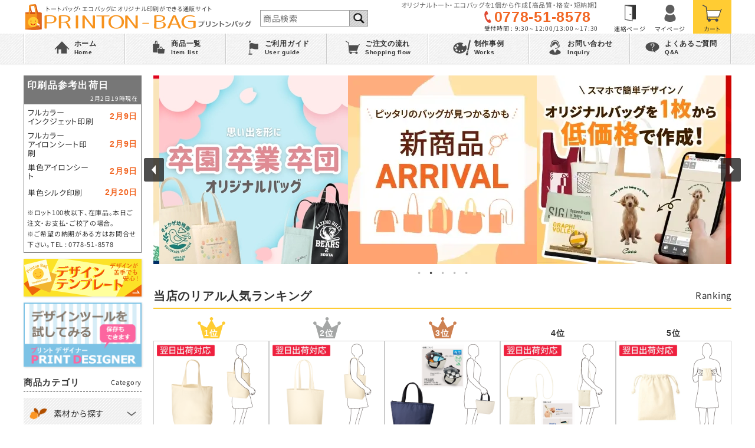

--- FILE ---
content_type: text/html
request_url: https://www.printon-bag.com/?rv=42
body_size: 22005
content:
<!DOCTYPE html>
<html lang="ja">

<head prefix="og: http://ogp.me/ns# fb: http://ogp.me/ns/fb# website: http://ogp.me/ns/websaite#">
  <meta charset="EUC-JP">
  <!--== Google Tag Manager =================================-->
<script>(function(w,d,s,l,i){w[l]=w[l]||[];w[l].push({'gtm.start':
new Date().getTime(),event:'gtm.js'});var f=d.getElementsByTagName(s)[0],
j=d.createElement(s),dl=l!='dataLayer'?'&l='+l:'';j.async=true;j.src=
'https://www.googletagmanager.com/gtm.js?id='+i+dl;f.parentNode.insertBefore(j,f);
})(window,document,'script','dataLayer','GTM-MKS7R45');</script>
<!-- End Google Tag Manager -->
 
    <link rel="canonical" href="https://www.printon-bag.com/?rv=42">
<!--== title =================================-->
<title>
オリジナルトート・エコバッグ 1個から格安作成｜プリントンバッグ</title>
<!--== jQuery,description等の読み込み =================================-->
<script type="text/javascript" src="/web-box/include/jquery/jquery-1.8.2.js"></script>
<script type="text/javascript" src="/web-box/include/jquery/plugins/plugins.js" charset="EUC-JP"></script>
<meta name="description" content="プリントンバッグはオリジナルトートバッグ・エコバッグを小ロット1個から制作するバッグ印刷専門店です。大量・大口注文にも対応。写真や画像データから簡単注文可能です。激安、高画質印刷、短納期でペット、推し活、プレゼント、販促グッズにおすすめ。">
<meta name="keywords" content="オリジナル,トートバッグ,エコバッグ,ノベルティバッグ,1個から,写真印刷">
<meta property="og:description" content="プリントンバッグはトートバッグやエコバッグにオリジナルデザインを1個から印刷できる通販サイトです。安い！短納期！高品質！をモットーに写真や画像データからフルオーダーメイドで制作します。誰でもWEB上でわくわく簡単デザイン。専門スタッフが対応いたします。" />
<script src="https://cdnjs.cloudflare.com/ajax/libs/lazysizes/5.3.0/lazysizes.min.js"></script>
<!-- <link rel="preload" as="image" href="/web-box/upload/banner/top_mainbanner_cut_sp.webp" />
<link rel="preload" as="image" href="/web-box/upload/banner/TOP_hansoku.jpg" />
<link rel="preload" as="image" href="/web-box/upload/banner/TOP_sdgs_pc.jpg.jpg" />
<link rel="preload" as="image" href="/web-box/upload/banner/uchinoko_sp435.webp" /> -->
<!--== OGP設定 =================================-->
<meta property="og:title" content="オリジナルトート・エコバッグ 1個から格安作成｜プリントンバッグ">
<meta property="og:url" content="https://www.printon-bag.com/?rv=42">
<meta property="og:image" content="https://www.printon-bag.com/img/og_image.png">
<meta property="og:image:width" content="1200">
<meta property="og:image:height" content="630">
<meta property="og:site_name" content="プリントンバッグ">
<meta property="og:type" content="article">
<meta property="og:locale" content="ja_JP">
<meta name="twitter:card" content="summary_large_image">
<!--== その他の設定 =================================-->
<meta http-equiv="Cache-Control" content="no-cache">
<meta http-equiv="content-language" content="ja">
<meta name="viewport" content="width=device-width,initial-scale=1.0">
<meta name="format-detection" content="email=no,telephone=no,address=no">
<link rel="icon" href="https://www.printon-bag.com/img/favicon.ico" type="image/x-icon">
<link rel="apple-touch-icon" sizes="180x180" href="https://www.printon-bag.com/img/apple-touch-icon-180x180.png">
<!--== WEB FONT =================================-->
<link rel="preload" as="font" href="/fonts/noto-sans-jp-v53-japanese_latin-regular.woff2" crossorigin />
<link rel="preload" as="font" href="/fonts/noto-sans-jp-v53-japanese_latin-700.woff2" crossorigin />
<!--== CSS =================================-->
<link rel="stylesheet" type="text/css" href="/css/default.css">
<link rel="stylesheet" type="text/css" href="/css/common.css">
<link rel="stylesheet" type="text/css" href="/css/pc-global.css?date=20240521" media="print, screen and (min-width: 671px)">
<link rel="stylesheet" type="text/css" href="/css/sp-global.css?date=20240521" media="screen and (max-width: 670px)">
<!--== JS =================================-->
<script type="text/javascript" src="/js/jquery.sidr.min.js"></script>
<script type="text/javascript" src="/js/jquery-common.js?date=20220426" charset="EUC-JP"></script>
<link rel="stylesheet" type="text/css" href="/web-box/contents/blog/box/css/blog_style.css">
<!--== Chat-BOX =================================-->
<!--==colorbox =================================-->
<link type="text/css" rel="stylesheet" href="/web-box/include/jquery/plugins/colorbox/5/colorbox.css">
<script type="text/javascript" src="/web-box/include/jquery/plugins/colorbox/jquery.colorbox.js"></script>
  <!--== index CSS =================================-->
  <link rel="stylesheet" type="text/css" href="/css/page/pc-index.css" media="print, screen and (min-width: 671px)">
  <link rel="stylesheet" type="text/css" href="/css/page/sp-index.css" media="screen and (max-width: 670px)">
  <link rel="stylesheet" href="/js/slick/slick.css">
  <link rel="stylesheet" href="/js/slick/slick-theme.css">
  <script src="/js/slick/slick.min.js"></script>
  <script src="/js/index.js"></script>
  <link href="/js/lightbox/lightbox.css" rel="stylesheet">
  <script src="/js/lightbox/lightbox.min.js" type="text/javascript"></script>
  <script>
    $(function() {
      if ($.trim($(".category-list-wrap.category07 .index-content-body").html()) == '') {
        //call function
        $(".category-list-wrap.category07").remove();
      }
    });

    window.onload = function() {
      setTimeout('display()', 0);
    }

    function display() {
      //ここで本体を表示にさせる
      document.getElementById('content').style.opacity = '1';
      document.getElementById('footer').style.opacity = '1';
    }
  </script>
  <style>
    #content,
    #footer {
      opacity: 0;
    }
  </style>
</head>

<body class="" id="index">
  <!-- Google Tag Manager (noscript) -->
<noscript><iframe src="https://www.googletagmanager.com/ns.html?id=GTM-MKS7R45"
height="0" width="0" style="display:none;visibility:hidden"></iframe></noscript>
<!-- End Google Tag Manager (noscript) -->  <div class="Wrapper">
    <header class="Header">
      
<div class="Header-in-wrap">
  <!--   <div class="top-middle-wrap clearfix"> -->
  <div class="top-wrap In-wrap">
    <div class="left-wrap">
      <div class="Logo Fl"> <a href="/">
          <p>トートバッグ・エコバッグにオリジナル印刷ができる通販サイト</p>
<img src="/web-box/upload/Product/TOP/logo.svg" alt="オリジナルトートバッグ・エコバッグを1個から作成｜プリントンバッグ">        </a> </div>
    </div>
    <!-- /left-wrap-->
    <div class="center-wrap">
      <div class="h1-wrap">
        <h1>オリジナルトート・エコバッグを1個から作成【高品質・格安・短納期】</h1>
      </div>
      <div class="clearfix">
        <div class="item-search Fl">
          <div class="item-search-content-body">
                  <div class="wb-cart-search">
        <div class="wb-cart-search-title">商品検索</div>
        <div class="wb-cart-search-content">
          <p>こちらから商品検索ができます。</p>
          <form name="header_search" action="/shop/item_list.php" method="GET" onSubmit="if(this.search.value.replace(/[\s　]/g, '')=='' && this.search.value != '') return false;">
            <input type="hidden" name="mode" value="_ITEM_LIST">
            <input type="hidden" name="page" value="0">
            <input type="hidden" name="order" value="recom">
            <input type="hidden" name="search_flg" value="all">
            <input class="seach-input" title="キーワードから探す" type="text" size="20" value="" name="search" placeholder="商品検索">
            <input class="seach-btn" type="submit" value="検索" name="Submit">
          </form>
        </div>
      </div>
            <div class="item-search-comment-wrap">
              <div class="item-search-comment-inner-wrap">
                <div class="search-comment"> 商品名・キーワードを入力してください。</div>
                <p class="search-ex">例)ランチバッグ　ナチュラル　キャンバス</p>
                <p class="search-attention">※キーワードとキーワードの間にスペースを入れてください。(全角、半角どちらでも可）</p>
              </div>
            </div>
          </div>
        </div>
        <!-- /item-search -->
        <div class="company-wrap SP-none Fr">
          <p class="tel"><a class="JS-tel-link" href="tel:0778-51-8578">0778-51-8578</a></p>
          <p class="open">受付時間&nbsp;:&nbsp;9:30～12:00/13:00～17:30</p>
        </div>
      </div>
      <!-- /clearfix -->
    </div>
    <!-- /center-wrap-->
    <div class="right-wrap SP-none">
      <div class="JS-accordion-body">
        <div class="Loginbox">
          <div class="Login-box-before">
  <p class="Login-box-user"><strong>ゲスト 様</strong>いつもありがとうございます。</p>
  <div class="Login-box-btn">
    <ul>
      <li class="Login-box-btn-login">
        <a href="/shop/press_login.php"><img src="/web-box/contents/cart/img/login_box_btn_login.jpg" alt="ログイン"></a>
      </li>
      <li class="Login-box-btn-cart">
        <a href="/shop/cart.php"><img src="/web-box/contents/cart/img/login_box_btn_cart.jpg" alt="カートを見る">
                </a>
      </li>
    </ul>
  </div>
</div>
<!-- end Loginboxbefore -->
        </div>
        <!-- /Loginbox -->
      </div>
    </div>
    <!-- /right-wrap-->
    <div class="sp-btn-wrap PC-none">
      <a class="cart-btn" href="/shop/cart.php"><img src="/img/icon_cart.svg" alt="カートを見る"></a>
      <a href="#" class="JS-noscroll slide-menu" id="slide-btn">
        <span></span>
        <span></span>
        <span></span>
      </a>
    </div>
    <!-- /sp-btn-wrap-->
  </div>
  <!-- /top-wrap -->
  <div class="bottom-wrap SP-none">
    <div class="Header-nav">
      <ul class="No-list clearfix JS-accordion-body In-wrap">
        <li class="M01"><a href="/"><span class="title-wrap"><span class="main-title">ホーム</span><span class="sub-title">Home</span></span></a></li>
        <li class="M02"><a href="/shop/item_list.php"><span class="title-wrap"><span class="main-title">商品一覧</span><span class="sub-title">Item list</span></span></a></li>
        <li class="M03"><a href="/guide.php"><span class="title-wrap"><span class="main-title">ご利用ガイド</span><span class="sub-title">User guide</span></span></a>
          <div class="dropmenu">
            <div class="wb-blog2-subcateg-list"><div class="wb-blog2-subcateg-item"><div class="wb-blog2-subcateg-node"><a class="wb-blog2-subcateg-title" href="/guide_list.php?blog2_categ2=11"><span>マイページについて</span></a></div></div><div class="wb-blog2-subcateg-item"><div class="wb-blog2-subcateg-node"><a class="wb-blog2-subcateg-title" href="/guide_list.php?blog2_categ2=3"><span>商品について</span></a></div></div><div class="wb-blog2-subcateg-item"><div class="wb-blog2-subcateg-node"><a class="wb-blog2-subcateg-title" href="/guide_list.php?blog2_categ2=4"><span>お支払いについて</span></a></div></div><div class="wb-blog2-subcateg-item"><div class="wb-blog2-subcateg-node"><a class="wb-blog2-subcateg-title" href="/guide_list.php?blog2_categ2=12"><span>印刷方法について</span></a></div></div><div class="wb-blog2-subcateg-item"><div class="wb-blog2-subcateg-node"><a class="wb-blog2-subcateg-title" href="/guide_list.php?blog2_categ2=13"><span>デザイン入稿について</span></a></div></div><div class="wb-blog2-subcateg-item"><div class="wb-blog2-subcateg-node"><a class="wb-blog2-subcateg-title" href="/guide_list.php?blog2_categ2=14"><span>サンプルについて</span></a></div></div><div class="wb-blog2-subcateg-item"><div class="wb-blog2-subcateg-node"><a class="wb-blog2-subcateg-title" href="/guide_list.php?blog2_categ2=16"><span>お届け・送料について</span></a></div></div><div class="wb-blog2-subcateg-item"><div class="wb-blog2-subcateg-node"><a class="wb-blog2-subcateg-title" href="/guide_list.php?blog2_categ2=53"><span>印刷費用一覧表</span></a></div></div><div class="wb-blog2-subcateg-item"><div class="wb-blog2-subcateg-node"><a class="wb-blog2-subcateg-title" href="/guide_list.php?blog2_categ2=70"><span>価格の確認方法</span></a></div></div><div class="wb-blog2-subcateg-item"><div class="wb-blog2-subcateg-node"><a class="wb-blog2-subcateg-title" href="/guide_list.php?blog2_categ2=83"><span>商品の良品基準について</span></a></div></div><div class="wb-blog2-subcateg-item"><div class="wb-blog2-subcateg-node"><a class="wb-blog2-subcateg-title" href="/guide_list.php?blog2_categ2=88"><span>著作権・肖像権に関して</span></a></div></div><div class="wb-blog2-subcateg-item"><div class="wb-blog2-subcateg-node"><a class="wb-blog2-subcateg-title" href="/guide_list.php?blog2_categ2=97"><span>届いた商品について</span></a></div></div></div>          </div>
        </li>
        <li class="M04"><a href="/flow.php"><span class="title-wrap"><span class="main-title">ご注文の流れ</span><span class="sub-title">Shopping flow</span></span></a></li>
        <li class="M08"><a href="/works.php"><span class="title-wrap"><span class="main-title">制作事例</span><span class="sub-title">Works</span></span></a></li>
                <li class="M05"><a href="/shop/item_inquiry.php?mode=_INQFORM"><span class="title-wrap"><span class="main-title">お問い合わせ</span><span class="sub-title">Inquiry</span></span></a></li>
        <li class="M06"><a href="/faq.php"><span class="title-wrap"><span class="main-title">よくあるご質問</span><span class="sub-title">Q&amp;A</span></span></a></li>
      </ul>
    </div>
    <!-- /Header-nav-->
  </div>
  <!-- /bottom-wrap -->
  <div class="slide-menu PC-none" id="slide-menu">

  </div>
  <!-- /Header-in-wrap -->
</div>    </header>
    <!-- /Header -->
    <div class="Content In-wrap clearfix" id="content">
      <main class="Alpha">
        <div class="main-img-wrap">
          <ul class="slider-wrap No-list">

            <li class="slick-slide">
    
    <a href="/column.php?blog_id60=2994">
    
        
        <picture>
            <source media="(max-width:767px)" srcset="/web-box/upload/banner/2025_graduation_banner_sp.webp 767w" sizes="100vw">
            <img src="/web-box/upload/banner/2025_graduation_banner.webp" alt="卒園・卒業・卒団に！思い出を持ち歩けるオリジナルバッグ">
        </picture>
        
    
    </a>
    
</li><li class="slick-slide">
    
    <a href="/shop/item_list.php?mode=_CATEGORY&p_xid=207">
    
        
        <picture>
            <source media="(max-width:767px)" srcset="/img/top_banner/newitem_banner_sp.webp 767w" sizes="100vw">
            <img src="/img/top_banner/newitem_banner.webp" alt="新商品紹介！あなたにピッタリのオリジナルバッグが見つかるかも！">
        </picture>
        
    
    </a>
    
</li><li class="slick-slide">
    
        
        <picture>
            <source media="(max-width:767px)" srcset="/img/top_banner/price_banner_sp.webp 767w" sizes="100vw">
            <img src="/img/top_banner/price_banner.webp" alt="オリジナルバッグを1枚から低価格で作成">
        </picture>
        
    
</li><li class="slick-slide">
    
    <a href="/shop/item_list.php?mode=_CATEGORY&p_xid=214">
    
        
        <picture>
            <source media="(max-width:767px)" srcset="/web-box/upload/banner/TOP_outlet_SP.webp 767w" sizes="100vw">
            <img src="/web-box/upload/banner/TOP_outlet.webp" alt="人気のトートバッグをアウトレット価格にて格安ご提供！">
        </picture>
        
    
    </a>
    
</li><li class="slick-slide">
    
    <a href="/shop/item_list.php?mode=_CATEGORY&p_xid=167">
    
        
        <picture>
            <source media="(max-width:767px)" srcset="/img/top_banner/sdgs_banner_sp.webp 767w" sizes="100vw">
            <img src="/img/top_banner/sdgs_banner.webp" alt="SDGsに貢献するエコバッグ、オリジナルエコバッグ">
        </picture>
        
    
    </a>
    
</li>          </ul>
        </div>
        <!-- /main-img-wrap -->

        <div class="Edit MOD-top">
          <div class='wb-edit'></div>        </div>
        <!-- /自由編集エリア -->
        <!-- ***************** MAIN ***************** -->
        <div class="Main-wrap">
          <div class="ranking-block index-content-block">
            <h2 class="Title-block"><span>当店のリアル人気ランキング</span><span class="sub-text">Ranking</span></h2>
            <div class="index-content-body clearfix">
                        <div class="wb-cart-ranking">
                        <div class="wb-cart-ranking-item-content">
              <table>
                <tr class="wb-cart-ranking01">
                  <td class="wb-cart-ranking-item-num">
                    1位
                  </td>
                  <td class="wb-cart-ranking-item-img">
                    <a href="/shop/item_detail.php?mode=_ITEM_DETAIL&amp;i_xid=1475">
                      <img alt="0102 コットンバッグ（Ｍ）" src="/web-box/upload/cart_thumb/SG-0102M_speed.png" width="60" height="60">
                    </a>
                  </td>
                  <td class="wb-cart-ranking-item-name">
                    <a href="/shop/item_detail.php?mode=_ITEM_DETAIL&amp;i_xid=1475">
                      0102 コットンバッグ（Ｍ）                    </a>
                  </td>
                </tr>
                <tr class="wb-cart-ranking02">
                  <td class="wb-cart-ranking-item-num">
                    2位
                  </td>
                  <td class="wb-cart-ranking-item-img">
                    <a href="/shop/item_detail.php?mode=_ITEM_DETAIL&amp;i_xid=70">
                      <img alt="0751 キャンバスデイリートート（M）" src="/web-box/upload/cart_thumb/SG-0751M_speed.png" width="60" height="60">
                    </a>
                  </td>
                  <td class="wb-cart-ranking-item-name">
                    <a href="/shop/item_detail.php?mode=_ITEM_DETAIL&amp;i_xid=70">
                      0751 キャンバスデイリートート（M）                    </a>
                  </td>
                </tr>
                <tr class="wb-cart-ranking03">
                  <td class="wb-cart-ranking-item-num">
                    3位
                  </td>
                  <td class="wb-cart-ranking-item-img">
                    <a href="/shop/item_detail.php?mode=_ITEM_DETAIL&amp;i_xid=1457">
                      <img alt="1101 保冷ベーシックトート（Ｓ）" src="/web-box/upload/cart_thumb/SG-1101M.png" width="60" height="60">
                    </a>
                  </td>
                  <td class="wb-cart-ranking-item-name">
                    <a href="/shop/item_detail.php?mode=_ITEM_DETAIL&amp;i_xid=1457">
                      1101 保冷ベーシックトート（Ｓ）                    </a>
                  </td>
                </tr>
                <tr class="wb-cart-ranking04">
                  <td class="wb-cart-ranking-item-num">
                    4位
                  </td>
                  <td class="wb-cart-ranking-item-img">
                    <a href="/shop/item_detail.php?mode=_ITEM_DETAIL&amp;i_xid=1464">
                      <img alt="1082 キャンバスフロントポケットサコッシュ" src="/web-box/upload/cart_thumb/1082M_speed.png" width="60" height="60">
                    </a>
                  </td>
                  <td class="wb-cart-ranking-item-name">
                    <a href="/shop/item_detail.php?mode=_ITEM_DETAIL&amp;i_xid=1464">
                      1082 キャンバスフロントポケットサコッシュ                    </a>
                  </td>
                </tr>
                <tr class="wb-cart-ranking05">
                  <td class="wb-cart-ranking-item-num">
                    5位
                  </td>
                  <td class="wb-cart-ranking-item-img">
                    <a href="/shop/item_detail.php?mode=_ITEM_DETAIL&amp;i_xid=2533">
                      <img alt="TP-0036 コットン巾着（S）" src="/web-box/upload/cart_thumb/TP-0036M.png" width="60" height="60">
                    </a>
                  </td>
                  <td class="wb-cart-ranking-item-name">
                    <a href="/shop/item_detail.php?mode=_ITEM_DETAIL&amp;i_xid=2533">
                      TP-0036 コットン巾着（S）                    </a>
                  </td>
                </tr>
              </table>
            </div>
          </div>
            </div>
          </div>
          <!-- /ranking-block -->

          <div class="bnr-block">
            <ul class="service-bnr-wrap No-list Flex-container col04">
              <li>
    <div class="bnr-inner-wrap">
        <div class="img-wrap">
            
                <a href="https://www.printon-bag.com/guide_list.php?blog2_categ2=70" class="bnr-link">
                    

                    
                    <img src="/web-box/upload/banner/service_bnr_cost2.webp" alt="オリジナルトートバッグ、エコバッグを印刷するときにかかる費用の見方" loading="lazy">
                    

                    
                </a>
                
        </div>
        <div class="title-wrap">
            
                <a href="https://www.printon-bag.com/guide_list.php?blog2_categ2=70" class="bnr-link">
                    
                    1枚の費用はどれくらいかかるの？
                    
                </a>
                
        </div>
        <div class="txt-wrap"><p>無地品、オリジナルトートバッグ、エコバッグの印刷込み価格の確認方法をご案内します。1枚からの小ロットでもお安く提供します。</p></div>
        
    </div>
</li><li>
    <div class="bnr-inner-wrap">
        <div class="img-wrap">
            
                <a href="#item-search" class="bnr-link">
                    

                    
                    <img src="/web-box/upload/banner/seravice_btn_itemsearch.webp" alt="トートバッグ、エコバッグの商品検索ナビ" loading="lazy">
                    

                    
                </a>
                
        </div>
        <div class="title-wrap">
            
                <a href="#item-search" class="bnr-link">
                    
                    バッグ探しの便利リスト
                    
                </a>
                
        </div>
        <div class="txt-wrap"><p>形、用途、素材ごとのカテゴリーでオリジナルバッグをまとめました。プリントンバッグの全てのバッグが1枚から購入可能です。</p></div>
        
    </div>
</li><li>
    <div class="bnr-inner-wrap">
        <div class="img-wrap">
            
                <a href="https://www.printon-bag.com/pd/?i=490&preset%5B0%5D=fullcolor&session_key=u4QQ5hdmMN&pd_color%5B0%5D%5Bcolor%5D=%23eae0d0&pd_color%5B0%5D%5Bcode%5D=%E3%83%8A%E3%83%81%E3%83%A5%E3%83%A9%E3%83%AB&pd_color%5B1%5D%5Bcolor%5D=%23d11919&pd_color%5B1%5D%5Bcode%5D=%E3%83%AC%E3%83%83%E3%83%89&pd_color%5B2%5D%5Bcolor%5D=%23e53e02&pd_color%5B2%5D%5Bcode%5D=%E3%82%AA%E3%83%AC%E3%83%B3%E3%82%B8&pd_color%5B3%5D%5Bcolor%5D=%23091935&pd_color%5B3%5D%5Bcode%5D=%E3%83%9F%E3%83%83%E3%83%89%E3%83%8A%E3%82%A4%E3%83%88%E3%83%96%E3%83%AB%E3%83%BC&pd_color%5B4%5D%5Bcolor%5D=%23000001&pd_color%5B4%5D%5Bcode%5D=%E3%83%8A%E3%82%A4%E3%83%88%E3%83%96%E3%83%A9%E3%83%83%E3%82%AF&pd_color%5B5%5D%5Bcolor%5D=%233693c9&pd_color%5B5%5D%5Bcode%5D=%E3%82%BF%E3%83%BC%E3%82%B3%E3%82%A4%E3%82%BA%E3%83%96%E3%83%AB%E3%83%BC&pd_color%5B6%5D%5Bcolor%5D=%23d63e6e&pd_color%5B6%5D%5Bcode%5D=%E3%83%93%E3%83%93%E3%83%83%E3%83%89%E3%83%94%E3%83%B3%E3%82%AF&color_index=0&disabledAreas%5B0%5D=0&disabledAreas%5B1%5D=1&template_id=61&cart_xid=10909&check=%252FJF14Q16Lhi08BKJeX7gBx8hrqaerZSEkBdAEkUgOpD#edit" class="bnr-link">
                    

                    
                    <img src="/web-box/upload/banner/service_bnr_printdesigner.webp" alt="ＷＥＢでデザインツールを試して多数のテンプレートからオリジナルトートバッグが作れます" loading="lazy">
                    

                    
                </a>
                
        </div>
        <div class="title-wrap">
            
                <a href="https://www.printon-bag.com/pd/?i=490&preset%5B0%5D=fullcolor&session_key=u4QQ5hdmMN&pd_color%5B0%5D%5Bcolor%5D=%23eae0d0&pd_color%5B0%5D%5Bcode%5D=%E3%83%8A%E3%83%81%E3%83%A5%E3%83%A9%E3%83%AB&pd_color%5B1%5D%5Bcolor%5D=%23d11919&pd_color%5B1%5D%5Bcode%5D=%E3%83%AC%E3%83%83%E3%83%89&pd_color%5B2%5D%5Bcolor%5D=%23e53e02&pd_color%5B2%5D%5Bcode%5D=%E3%82%AA%E3%83%AC%E3%83%B3%E3%82%B8&pd_color%5B3%5D%5Bcolor%5D=%23091935&pd_color%5B3%5D%5Bcode%5D=%E3%83%9F%E3%83%83%E3%83%89%E3%83%8A%E3%82%A4%E3%83%88%E3%83%96%E3%83%AB%E3%83%BC&pd_color%5B4%5D%5Bcolor%5D=%23000001&pd_color%5B4%5D%5Bcode%5D=%E3%83%8A%E3%82%A4%E3%83%88%E3%83%96%E3%83%A9%E3%83%83%E3%82%AF&pd_color%5B5%5D%5Bcolor%5D=%233693c9&pd_color%5B5%5D%5Bcode%5D=%E3%82%BF%E3%83%BC%E3%82%B3%E3%82%A4%E3%82%BA%E3%83%96%E3%83%AB%E3%83%BC&pd_color%5B6%5D%5Bcolor%5D=%23d63e6e&pd_color%5B6%5D%5Bcode%5D=%E3%83%93%E3%83%93%E3%83%83%E3%83%89%E3%83%94%E3%83%B3%E3%82%AF&color_index=0&disabledAreas%5B0%5D=0&disabledAreas%5B1%5D=1&template_id=61&cart_xid=10909&check=%252FJF14Q16Lhi08BKJeX7gBx8hrqaerZSEkBdAEkUgOpD#edit" class="bnr-link">
                    
                    WEBデザインツールを試す
                    
                </a>
                
        </div>
        <div class="txt-wrap"><p>写真の切り抜き、文字入力ができる無料デザインツールをぜひお試しください。テンプレートデザインも多数あり、簡単にデザインが作成できます。</p></div>
        
    </div>
</li><li>
    <div class="bnr-inner-wrap">
        <div class="img-wrap">
            
                <a href="https://www.printon-bag.com/novelty-bag.php" class="bnr-link">
                    

                    
                    <img src="/web-box/upload/banner/service_bnr_sample100.webp" alt="ノベルティエコバッグオリジナル制作にサンプル貸出受付中" loading="lazy">
                    

                    
                </a>
                
        </div>
        <div class="title-wrap">
            
                <a href="https://www.printon-bag.com/novelty-bag.php" class="bnr-link">
                    
                    ノベルティに安心提案
                    
                </a>
                
        </div>
        <div class="txt-wrap"><p>ノベルティバッグや名入れバッグの大量ロット発注前に印刷サンプルをご提案します。実際の仕上がり確認後に本注文ができます。</p></div>
        
    </div>
</li>            </ul>
            <!-- /service-bnr-wrap -->
            <ul class="index-bnr-wrap No-list SP-none">
              <li>
    
    <a href="https://www.printon-bag.com/novelty-bag.php">
    
    
    <img alt="ノベルティ特集！オリジナルトートバッグ・エコバッグは量産でもっとお得になる！" src="/web-box/upload/banner/index/index_bnr_novelty.png" loading="lazy">
    
    </a>
</li><li>
    
    <a href="/guide_list.php?blog2_categ2=12">
    
    
    <img alt="オリジナルトートバッグ、エコバッグの制作に迷ったらこちら 印刷方法ガイド" src="/web-box/upload/banner/index/index_bnr_printguide.png" loading="lazy">
    
    </a>
</li>            </ul>
            <!-- /index-bnr-wrap -->
          </div>
          <!-- /bnr-block -->

          <div class="search-block index-content-block PC-none">
            <h2 class="Title-block"><span>商品を探す</span><span class="sub-text">Search</span></h2>
            <div class="index-content-body">
              <ul class='No-list'>
                <li class="search-shape active">形状から探す</li>
                <li class="search-application">用途から探す</li>
                <li class="search-material">素材から探す</li>
              </ul>
            </div>
          </div>

          <div class="category-block shape-block index-content-block active" id="item-search">
            <h2 class="Title-block SP-none"><span>形状から探す</span><span class="sub-text">Search by shape</span></h2>
            <div class="index-content-body">
              <div class="category-list">
    <div class="body-wrap">
        <div class="img-wrap SP-img-wrap">
            <a href="/shop/item_list.php?mode=_CATEGORY&p_xid=33">
                
                <img src="/img/item/flat.webp" alt="フラット" loading="lazy">
                
            </a>
        </div>
        <h3 class="title Title-small"><span><a href="/shop/item_list.php?mode=_CATEGORY&p_xid=33">フラット</a></span></h3>
        
    </div>
</div><div class="category-list">
    <div class="body-wrap">
        <div class="img-wrap SP-img-wrap">
            <a href="/shop/item_list.php?mode=_CATEGORY&p_xid=34">
                
                <img src="/img/item/ship-bottom.webp" alt="船底" loading="lazy">
                
            </a>
        </div>
        <h3 class="title Title-small"><span><a href="/shop/item_list.php?mode=_CATEGORY&p_xid=34">船底</a></span></h3>
        
    </div>
</div><div class="category-list">
    <div class="body-wrap">
        <div class="img-wrap SP-img-wrap">
            <a href="/shop/item_list.php?mode=_CATEGORY&p_xid=35">
                
                <img src="/img/item/square-bottom.webp" alt="角底" loading="lazy">
                
            </a>
        </div>
        <h3 class="title Title-small"><span><a href="/shop/item_list.php?mode=_CATEGORY&p_xid=35">角底</a></span></h3>
        
    </div>
</div><div class="category-list">
    <div class="body-wrap">
        <div class="img-wrap SP-img-wrap">
            <a href="/shop/item_list.php?mode=_CATEGORY&p_xid=36">
                
                <img src="/img/item/purse.webp" alt="巾着" loading="lazy">
                
            </a>
        </div>
        <h3 class="title Title-small"><span><a href="/shop/item_list.php?mode=_CATEGORY&p_xid=36">巾着</a></span></h3>
        
    </div>
</div><div class="category-list">
    <div class="body-wrap">
        <div class="img-wrap SP-img-wrap">
            <a href="/shop/item_list.php?mode=_CATEGORY&p_xid=37">
                
                <img src="/img/item/poach.webp" alt="ポーチ" loading="lazy">
                
            </a>
        </div>
        <h3 class="title Title-small"><span><a href="/shop/item_list.php?mode=_CATEGORY&p_xid=37">ポーチ</a></span></h3>
        
    </div>
</div><div class="category-list">
    <div class="body-wrap">
        <div class="img-wrap SP-img-wrap">
            <a href="/shop/item_list.php?mode=_CATEGORY&p_xid=38">
                
                <img src="/img/item/marche.webp" alt="マルシェ" loading="lazy">
                
            </a>
        </div>
        <h3 class="title Title-small"><span><a href="/shop/item_list.php?mode=_CATEGORY&p_xid=38">マルシェ</a></span></h3>
        
    </div>
</div><div class="category-list">
    <div class="body-wrap">
        <div class="img-wrap SP-img-wrap">
            <a href="/shop/item_list.php?mode=_CATEGORY&p_xid=40">
                
                <img src="/img/item/daypack.webp" alt="デイバッグ" loading="lazy">
                
            </a>
        </div>
        <h3 class="title Title-small"><span><a href="/shop/item_list.php?mode=_CATEGORY&p_xid=40">デイバッグ</a></span></h3>
        
    </div>
</div><div class="category-list">
    <div class="body-wrap">
        <div class="img-wrap SP-img-wrap">
            <a href="/shop/item_list.php?mode=_CATEGORY&p_xid=39">
                
                <img src="/img/item/sacoche.webp" alt="ｼｮﾙﾀﾞｰ/ｻｺｯｼｭ" loading="lazy">
                
            </a>
        </div>
        <h3 class="title Title-small"><span><a href="/shop/item_list.php?mode=_CATEGORY&p_xid=39">ｼｮﾙﾀﾞｰ/ｻｺｯｼｭ</a></span></h3>
        
    </div>
</div><div class="category-list">
    <div class="body-wrap">
        <div class="img-wrap SP-img-wrap">
            <a href="/shop/item_list.php?mode=_CATEGORY&p_xid=64">
                
                <img src="/img/item/round-bottom.webp" alt="丸底" loading="lazy">
                
            </a>
        </div>
        <h3 class="title Title-small"><span><a href="/shop/item_list.php?mode=_CATEGORY&p_xid=64">丸底</a></span></h3>
        
    </div>
</div><div class="category-list">
    <div class="body-wrap">
        <div class="img-wrap SP-img-wrap">
            <a href="/shop/item_list.php?mode=_CATEGORY&p_xid=65">
                
                <img src="/img/item/side-gusset.webp" alt="横マチ付き" loading="lazy">
                
            </a>
        </div>
        <h3 class="title Title-small"><span><a href="/shop/item_list.php?mode=_CATEGORY&p_xid=65">横マチ付き</a></span></h3>
        
    </div>
</div><div class="category-list">
    <div class="body-wrap">
        <div class="img-wrap SP-img-wrap">
            <a href="/shop/item_list.php?mode=_CATEGORY&p_xid=64">
                
                <img src="/img/item/2way.webp" alt="2WAY" loading="lazy">
                
            </a>
        </div>
        <h3 class="title Title-small"><span><a href="/shop/item_list.php?mode=_CATEGORY&p_xid=64">2WAY</a></span></h3>
        
    </div>
</div><div class="category-list">
    <div class="body-wrap">
        <div class="img-wrap SP-img-wrap">
            <a href="/shop/item_list.php?mode=_CATEGORY&p_xid=63">
                
                <img src="/img/item/bottom-gusset.webp" alt="底マチ付き" loading="lazy">
                
            </a>
        </div>
        <h3 class="title Title-small"><span><a href="/shop/item_list.php?mode=_CATEGORY&p_xid=63">底マチ付き</a></span></h3>
        
    </div>
</div>            </div>
          </div>
          <!-- /category-block -->

          <div class="category-block application-block index-content-block">
            <h2 class="Title-block SP-none"><span>用途から探す</span><span class="sub-text">Search by application</span></h2>
            <div class="index-content-body">
              <div class="category-list">
    <div class="body-wrap">
        <div class="img-wrap SP-img-wrap">
            <a href="/shop/item_list.php?mode=_CATEGORY&p_xid=79">
                
                <img src="/img/item/application01.webp" alt="エコバッグにおすすめなトートバッグ" loading="lazy">
                
            </a>
        </div>
        <h3 class="title Title-small"><span><a href="/shop/item_list.php?mode=_CATEGORY&p_xid=79">エコバッグ</a></span></h3>
    </div>
    <p class="text-wrap">おすすめは折りたたみ型、保冷機能、大容量のエコバッグ</p>
</div><div class="category-list">
    <div class="body-wrap">
        <div class="img-wrap SP-img-wrap">
            <a href="/shop/item_list.php?mode=_CATEGORY&p_xid=80">
                
                <img src="/img/item/application02.webp" alt="コンビニで使えるおすすめのエコバッグ" loading="lazy">
                
            </a>
        </div>
        <h3 class="title Title-small"><span><a href="/shop/item_list.php?mode=_CATEGORY&p_xid=80">コンビニエコバッグ</a></span></h3>
    </div>
    <p class="text-wrap">鞄の中に収納可能な小さめサイズや折りたたみ型のおすすめエコバッグ</p>
</div><div class="category-list">
    <div class="body-wrap">
        <div class="img-wrap SP-img-wrap">
            <a href="/shop/item_list.php?mode=_CATEGORY&p_xid=115">
                
                <img src="/img/item/application03.webp" alt="マスクを入れるのにちょうどいいサイズのバッグ・ポーチ" loading="lazy">
                
            </a>
        </div>
        <h3 class="title Title-small"><span><a href="/shop/item_list.php?mode=_CATEGORY&p_xid=115">マスク入れポーチ</a></span></h3>
    </div>
    <p class="text-wrap">マスクを入れるのにちょうどいいサイズのバッグ・ポーチ</p>
</div><div class="category-list">
    <div class="body-wrap">
        <div class="img-wrap SP-img-wrap">
            <a href="/shop/item_list.php?mode=_CATEGORY&p_xid=77">
                
                <img src="/img/item/application04.webp" alt="ランチバッグのおすすめは保冷機能付き・ミニトートバッグ" loading="lazy">
                
            </a>
        </div>
        <h3 class="title Title-small"><span><a href="/shop/item_list.php?mode=_CATEGORY&p_xid=77">ランチトートバッグ</a></span></h3>
    </div>
    <p class="text-wrap">お弁当と水筒を入れてジャストサイズのミニトートがおすすめ</p>
</div><div class="category-list">
    <div class="body-wrap">
        <div class="img-wrap SP-img-wrap">
            <a href="/uchinoko-bag.php">
                
                <img src="/img/item/application05.webp" alt="うちの子バッグ" loading="lazy">
                
            </a>
        </div>
        <h3 class="title Title-small"><span><a href="/uchinoko-bag.php">うちの子バッグ</a></span></h3>
    </div>
    <p class="text-wrap">スマホからうちの子の写真をアップするだけで簡単に注文できます</p>
</div><div class="category-list">
    <div class="body-wrap">
        <div class="img-wrap SP-img-wrap">
            <a href="/shop/item_list.php?mode=_CATEGORY&p_xid=100">
                
                <img src="/img/item/application06.webp" alt="散歩用の携帯オリジナルバッグがおすすめ" loading="lazy">
                
            </a>
        </div>
        <h3 class="title Title-small"><span><a href="/shop/item_list.php?mode=_CATEGORY&p_xid=100">散歩用小さめバッグ</a></span></h3>
    </div>
    <p class="text-wrap">散歩携帯用には身軽なサコッシュ、ミニトート、2wayがおすすめ</p>
</div><div class="category-list">
    <div class="body-wrap">
        <div class="img-wrap SP-img-wrap">
            <a href="/shop/item_list.php?mode=_CATEGORY&p_xid=85">
                
                <img src="/img/item/application07.webp" alt="アウトドア向けトートバッグのおすすめ" loading="lazy">
                
            </a>
        </div>
        <h3 class="title Title-small"><span><a href="/shop/item_list.php?mode=_CATEGORY&p_xid=85">アウトドア向けバッグ</a></span></h3>
    </div>
    <p class="text-wrap">サコッシュ、丈夫なキャンバストートなどアウトドアにおすすめ</p>
</div><div class="category-list">
    <div class="body-wrap">
        <div class="img-wrap SP-img-wrap">
            <a href="/shop/item_list.php?mode=_CATEGORY&p_xid=87">
                
                <img src="/img/item/application08.webp" alt="クラブ活動用のトートバッグのおすすめ" loading="lazy">
                
            </a>
        </div>
        <h3 class="title Title-small"><span><a href="/shop/item_list.php?mode=_CATEGORY&p_xid=87">クラブ活動向けバッグ</a></span></h3>
    </div>
    <p class="text-wrap">靴入れ巾着から教材入れレッスンバッグなどクラブ活動におすすめ</p>
</div><div class="category-list">
    <div class="body-wrap">
        <div class="img-wrap SP-img-wrap">
            <a href="/novelty-bag.php">
                
                <img src="/img/item/application09.webp" alt="オリジナルノベルティバッグ" loading="lazy">
                
            </a>
        </div>
        <h3 class="title Title-small"><span><a href="/novelty-bag.php">オリジナルノベルティ</a></span></h3>
    </div>
    <p class="text-wrap">ノベルティ折りたたみエコバッグをはじめ、バッグにプリントします</p>
</div><div class="category-list">
    <div class="body-wrap">
        <div class="img-wrap SP-img-wrap">
            <a href="/bridal-bag.php">
                
                <img src="/img/item/application10.webp" alt="オリジナルの引出物トートバッグ" loading="lazy">
                
            </a>
        </div>
        <h3 class="title Title-small"><span><a href="/bridal-bag.php">引き出物トートバッグ</a></span></h3>
    </div>
    <p class="text-wrap">メッセージを入れてオリジナル引出物バッグの作成。サイズも豊富</p>
</div><div class="category-list">
    <div class="body-wrap">
        <div class="img-wrap SP-img-wrap">
            <a href="/shop/item_list.php?mode=_CATEGORY&p_xid=78">
                
                <img src="/img/item/application11.webp" alt="レッスンバッグにはA4サイズのトートバッグがおすすめ" loading="lazy">
                
            </a>
        </div>
        <h3 class="title Title-small"><span><a href="/shop/item_list.php?mode=_CATEGORY&p_xid=78">レッスンバッグ</a></span></h3>
    </div>
    <p class="text-wrap">レッスン教材入れにＡ４サイズ以上のトートバッグがおすすめ</p>
</div><div class="category-list">
    <div class="body-wrap">
        <div class="img-wrap SP-img-wrap">
            <a href="/keirou-present.php">
                
                <img src="/img/item/application12.webp" alt="敬老の日のプレゼントにおすすめのトートバッグ" loading="lazy">
                
            </a>
        </div>
        <h3 class="title Title-small"><span><a href="/keirou-present.php">敬老の日プレゼント</a></span></h3>
    </div>
    <p class="text-wrap">プレゼントに最適なちょっといいバッグを集めました</p>
</div>            </div>
          </div>
          <!-- /category-block -->

          <div class="category-block material-block index-content-block">
            <h2 class="Title-block SP-none"><span>素材から探す</span><span class="sub-text">Search by material</span></h2>
            <div class="index-content-body">
              <div class="category-list">
    <div class="body-wrap">
        <div class="img-wrap SP-img-wrap">
            <a href="https://www.printon-bag.com/shop/item_list.php?mode=_CATEGORY&p_xid=6">
                
                <img src="/web-box/upload/Product/Material/cotton.webp" alt="コットン素材のトートバッグにオリジナルプリント" loading="lazy">
                
            </a>
        </div>
        <h3 class="title Title-small"><span><a href="https://www.printon-bag.com/shop/item_list.php?mode=_CATEGORY&p_xid=6">コットントートバッグ</a></span></h3>
        <p class="text-wrap">天然素材で、柔らかい手触りが特徴。ノベルティや販促ツールにおすすめでコスパと品質に優れています。</p>
    </div>
</div><div class="category-list">
    <div class="body-wrap">
        <div class="img-wrap SP-img-wrap">
            <a href="https://www.printon-bag.com/shop/item_list.php?mode=_CATEGORY&p_xid=5">
                
                <img src="/web-box/upload/Product/Material/canvas_m.webp" alt="キャンバス素材のトートバッグオリジナルプリント" loading="lazy">
                
            </a>
        </div>
        <h3 class="title Title-small"><span><a href="https://www.printon-bag.com/shop/item_list.php?mode=_CATEGORY&p_xid=5">キャンバストートバッグ</a></span></h3>
        <p class="text-wrap">厚手で丈夫な生地で、重い物を入れても安心。1枚の注文でも大量ロットの発注でも定番のトートバッグです。</p>
    </div>
</div><div class="category-list">
    <div class="body-wrap">
        <div class="img-wrap SP-img-wrap">
            <a href="https://www.printon-bag.com/shop/item_list.php?mode=_CATEGORY&p_xid=7">
                
                <img src="/web-box/upload/Product/Material/Non-woven.webp" alt="不織布素材のトートバッグオリジナルプリント" loading="lazy">
                
            </a>
        </div>
        <h3 class="title Title-small"><span><a href="https://www.printon-bag.com/shop/item_list.php?mode=_CATEGORY&p_xid=7">不織布トートバッグ</a></span></h3>
        <p class="text-wrap">PP・ポリプロピレン素材。軽くて丈夫で低コストが人気オリジナルトートバッグです。</p>
    </div>
</div><div class="category-list">
    <div class="body-wrap">
        <div class="img-wrap SP-img-wrap">
            <a href="https://www.printon-bag.com/shop/item_list.php?mode=_CATEGORY&p_xid=17">
                
                <img src="/web-box/upload/Product/Material/Thin_polyester.webp" alt="薄手のポリエステル素材のトートバッグオリジナルプリント" loading="lazy">
                
            </a>
        </div>
        <h3 class="title Title-small"><span><a href="https://www.printon-bag.com/shop/item_list.php?mode=_CATEGORY&p_xid=17">薄手ポリエステルトートバッグ</a></span></h3>
        <p class="text-wrap">耐久性が高く、軽いのが特徴。エコバッグやショップバッグ等のサブバッグとしても活躍できます。</p>
    </div>
</div><div class="category-list">
    <div class="body-wrap">
        <div class="img-wrap SP-img-wrap">
            <a href="https://www.printon-bag.com/shop/item_list.php?mode=_CATEGORY&p_xid=69">
                
                <img src="/web-box/upload/Product/Material/Thick_polyester_m.webp" alt="厚手のポリエステル素材のトートバッグオリジナルプリント" loading="lazy">
                
            </a>
        </div>
        <h3 class="title Title-small"><span><a href="https://www.printon-bag.com/shop/item_list.php?mode=_CATEGORY&p_xid=69">厚手ポリエステルトートバッグ</a></span></h3>
        <p class="text-wrap">外側の水濡れに強く、丈夫でしっかりしています。レッスンバッグからアウトドアまで幅広く活躍</p>
    </div>
</div><div class="category-list">
    <div class="body-wrap">
        <div class="img-wrap SP-img-wrap">
            <a href="https://www.printon-bag.com/shop/item_list.php?mode=_CATEGORY&p_xid=18">
                
                <img src="/web-box/upload/Product/Material/denim.webp" alt="デニム素材のトートバッグオリジナルプリント" loading="lazy">
                
            </a>
        </div>
        <h3 class="title Title-small"><span><a href="https://www.printon-bag.com/shop/item_list.php?mode=_CATEGORY&p_xid=18">デニムトートバッグ</a></span></h3>
        <p class="text-wrap">デニム生地のトートバッグは、丈夫でスタイリッシュな仕上がり。白など明るい色のプリントがGood</p>
    </div>
</div><div class="category-list">
    <div class="body-wrap">
        <div class="img-wrap SP-img-wrap">
            <a href="https://www.printon-bag.com/shop/item_list.php?mode=_CATEGORY&p_xid=70">
                
                <img src="/web-box/upload/Product/Material/Jute.webp" alt="ジュート素材のトートバッグオリジナルプリント" loading="lazy">
                
            </a>
        </div>
        <h3 class="title Title-small"><span><a href="https://www.printon-bag.com/shop/item_list.php?mode=_CATEGORY&p_xid=70">ジュートトートバッグ</a></span></h3>
        <p class="text-wrap">黄麻を原料としたナチュラルな生地。オリジナルグッズやギフト用品など幅広く使えるトートバッグ</p>
    </div>
</div><div class="category-list">
    <div class="body-wrap">
        <div class="img-wrap SP-img-wrap">
            <a href="https://www.printon-bag.com/shop/item_list.php?mode=_CATEGORY&p_xid=71">
                
                <img src="/web-box/upload/Product/Material/jute_cotton.webp" alt="ジュートコットン素材のトートバッグオリジナルプリント" loading="lazy">
                
            </a>
        </div>
        <h3 class="title Title-small"><span><a href="https://www.printon-bag.com/shop/item_list.php?mode=_CATEGORY&p_xid=71">ジュートコットントートバッグ</a></span></h3>
        <p class="text-wrap">通気性のいい麻と、柔らかなコットンのイイトコ取り。セレクトショップなどのオリジナル品に最適</p>
    </div>
</div>            </div>
          </div>
          <!-- /category-block -->


          <div class="works-block index-content-block">
            <h2 class="Title-block"><span>オリジナルバッグの制作事例</span><span class="sub-text">Works</span></h2>
            <div class="index-content-body works-content-wrap">
              
                  <div class="works-list">
                      <div class="works-img-wrap SP-img-wrap">
                          <a href="/web-box/upload/sample/OR118373_151801_pandasan0124.webp" class="gallery" data-title="フルカラーアイロンシート" data-lightbox="image-set">
                            <img class="lazyload" data-src="/web-box/upload/sample/OR118373_151801_pandasan0124.webp" alt="かわいいパンダのトートバッグ">
                          </a>
                      </div>
                      <h3 class="Title-small">
                          <a href="https://www.printon-bag.com/shop/item_detail.php?mode=_ITEM_DETAIL&i_xid=1579">ヘヴィーキャンバス・トートバッグ（大）</a>
                      </h3>
                      <div class="works-body">
                          
                      </div>
                  </div>
              
                  <div class="works-list">
                      <div class="works-img-wrap SP-img-wrap">
                          <a href="/web-box/upload/sample/OR116746_1124_ayus0427-(2)_hp.webp" class="gallery" data-title="フルカラーアイロンシート" data-lightbox="image-set">
                            <img class="lazyload" data-src="/web-box/upload/sample/OR116746_1124_ayus0427-(2)_hp.webp" alt="写真をモノトーンにしても素敵">
                          </a>
                      </div>
                      <h3 class="Title-small">
                          <a href="https://www.printon-bag.com/shop/item_detail.php?mode=_ITEM_DETAIL&i_xid=1638">クルリトランチバッグ</a>
                      </h3>
                      <div class="works-body">
                          
                      </div>
                  </div>
              
                  <div class="works-list">
                      <div class="works-img-wrap SP-img-wrap">
                          <a href="/web-box/upload/sample/OR116740_1055_chijimi0611_hp.webp" class="gallery" data-title="フルカラーインクジェット" data-lightbox="image-set">
                            <img class="lazyload" data-src="/web-box/upload/sample/OR116740_1055_chijimi0611_hp.webp" alt="柔らかい印象のデータもそのまま再現出来ます">
                          </a>
                      </div>
                      <h3 class="Title-small">
                          <a href="https://www.printon-bag.com/shop/item_detail.php?mode=_ITEM_DETAIL&i_xid=1529">ライトキャンバスフラットポーチ（ＳＳ）</a>
                      </h3>
                      <div class="works-body">
                          
                      </div>
                  </div>
              
                  <div class="works-list">
                      <div class="works-img-wrap SP-img-wrap">
                          <a href="/web-box/upload/sample/OR-120035_0990_hp.webp" class="gallery" data-title="フルカラーアイロンシート" data-lightbox="image-set">
                            <img class="lazyload" data-src="/web-box/upload/sample/OR-120035_0990_hp.webp" alt="オリジナルデザインのバッグパック">
                          </a>
                      </div>
                      <h3 class="Title-small">
                          <a href="https://www.printon-bag.com/shop/item_detail.php?mode=_ITEM_DETAIL&i_xid=163">ハンドル付バックパック</a>
                      </h3>
                      <div class="works-body">
                          
                      </div>
                  </div>
              
                  <div class="works-list">
                      <div class="works-img-wrap SP-img-wrap">
                          <a href="/web-box/upload/sample/OR-120030_0125_tikimi_hp.webp" class="gallery" data-title="フルカラーインクジェット" data-lightbox="image-set">
                            <img class="lazyload" data-src="/web-box/upload/sample/OR-120030_0125_tikimi_hp.webp" alt="かわいい3匹のハムスターバッグ">
                          </a>
                      </div>
                      <h3 class="Title-small">
                          <a href="https://www.printon-bag.com/shop/item_detail.php?mode=_ITEM_DETAIL&i_xid=78">キャンバストート（Ｓ）</a>
                      </h3>
                      <div class="works-body">
                          
                      </div>
                  </div>
              
                  <div class="works-list">
                      <div class="works-img-wrap SP-img-wrap">
                          <a href="/web-box/upload/sample/OR-119872_1035_Pochiki315-(2)_hp.webp" class="gallery" data-title="フルカラーアイロンシート" data-lightbox="image-set">
                            <img class="lazyload" data-src="/web-box/upload/sample/OR-119872_1035_Pochiki315-(2)_hp.webp" alt="うちの子の日常の一コマをバッグに">
                          </a>
                      </div>
                      <h3 class="Title-small">
                          <a href="https://www.printon-bag.com/shop/item_detail.php?mode=_ITEM_DETAIL&i_xid=109">クルリトマルシェバッグ</a>
                      </h3>
                      <div class="works-body">
                          
                      </div>
                  </div>
                          </div>
            <div class="works-link-btn btn-wrap">
              <a href="/works.php" class="Btn-main">制作事例をもっと見る</a>
            </div>
          </div>
          <!-- /works-block -->


          <div class="bnr-block PC-none">
            <ul class="index-bnr-wrap No-list">
              <li>
    
    <a href="https://www.printon-bag.com/novelty-bag.php">
    
    
    <img alt="ノベルティ特集！オリジナルトートバッグ・エコバッグは量産でもっとお得になる！" src="/web-box/upload/banner/index/index_bnr_novelty.png" loading="lazy">
    
    </a>
</li><li>
    
    <a href="/guide_list.php?blog2_categ2=12">
    
    
    <img alt="オリジナルトートバッグ、エコバッグの制作に迷ったらこちら 印刷方法ガイド" src="/web-box/upload/banner/index/index_bnr_printguide.png" loading="lazy">
    
    </a>
</li>            </ul>
            <!-- /index-bnr-wrap -->
          </div>
          <!-- /bnr-block -->

          <div class="voice-block index-content-block">
            <h2 class="Title-block"><span>お客様の声</span><span class="sub-text">Voice</span></h2>
            <div class="index-content-body">
              <div class="voice-inner SP-in-wrap">
                <div class="wb-review-wrap">
<div class="wb-review">
  <div class="wb-review-categ" id="rComArea_28_954">
    <div class='wb-review-content'>
      <div class='wb-review-list'>
              <h2 class='wb-review-list-title'><span>残念でした</span></h2>
        <div class='wb-review-star-wrap wb-review-star-3-0'>
          <div class='wb-review-list-name-wrap'>
                      <div class='wb-review-list-name'>meg**************** 様</div>
                                <div class='wb-review-list-uptime'>2026-01-28 10:31:52</div>
                    </div>
        </div>
              <div class='wb-review-list-body-wrap clearfix'>
                  <div class='wb-review-list-body'>何度も繰り返しデザインやフォントを変更し、問題なく仕上がると思って商品到着を楽しみにしていましたが、届いたバッグの店名などの印字がほぼ見えない&hellip;何か書いてある?!程度でした。大袈裟なぐらいの文字の大きさ以外はおすすめできません。<br>
<br>
【スタッフより】<br>
この度はプリントンバッグをご利用いただき、ありがとうございます。<br>
デザインご修正依頼のご案内不足により、店名などの文字の印字がほぼ見えない仕上がりとなったとのこと、大変申し訳ございません。<br>
ジュート素材という目の粗い生地に印刷をすると、小さい文字は潰れてしまうことがございます。<br>
今後はよりデザインチェックに注意を払い、製作前のご案内でご満足いただける商品をお届けできるよう対応に努める所存でございます。<br>
今後とも、よろしくお願いいたします。</div>
        </div>
      </div>
    </div>
      <div class='wb-review-info'>
          <a href='/shop/item_detail.php?mode=_ITEM_DETAIL&amp;i_xid=138'>1004 ジュートスクエアトート（Ｓ）</a>
        </div>
    </div>
</div>
<div class="wb-review">
  <div class="wb-review-categ" id="rComArea_209_953">
    <div class='wb-review-content'>
      <div class='wb-review-list'>
              <h2 class='wb-review-list-title'><span>可愛くて満足です</span></h2>
        <div class='wb-review-star-wrap wb-review-star-4-0'>
          <div class='wb-review-list-name-wrap'>
                      <div class='wb-review-list-name'>ティンブル 様</div>
                                <div class='wb-review-list-uptime'>2026-01-26 21:50:15</div>
                    </div>
        </div>
              <div class='wb-review-list-body-wrap clearfix'>
                  <div class='wb-review-list-image'><img alt='image' src='/web-box/upload/itemreview/18654/attachment/0e35dc3a55a11d904332b00ebdfabfbf.jpg'></div>
                  <div class='wb-review-list-body'>どのように出来上がるか楽しみにしていましたが、イメージ通り、とても可愛かったです。ケーキ屋をしておりますが、店に置いていると「それは販売してないんですか？」とよく聞かれます。又別のサイズも注文する予定です。</div>
        </div>
      </div>
    </div>
      <div class='wb-review-info'>
          <a href='/shop/item_detail.php?mode=_ITEM_DETAIL&amp;i_xid=1593'>ed701-C コットンエコトートバッグ</a>
        </div>
    </div>
</div>
<div class="wb-review">
  <div class="wb-review-categ" id="rComArea_70_952">
    <div class='wb-review-content'>
      <div class='wb-review-list'>
              <h2 class='wb-review-list-title'><span>嬉しい！</span></h2>
        <div class='wb-review-star-wrap wb-review-star-4-0'>
          <div class='wb-review-list-name-wrap'>
                      <div class='wb-review-list-name'>sae****** 様</div>
                                <div class='wb-review-list-uptime'>2026-01-25 20:14:59</div>
                    </div>
        </div>
              <div class='wb-review-list-body-wrap clearfix'>
                  <div class='wb-review-list-body'>初めての注文でしたが、丁寧に確認等してくださり、ありがとうございました！<br>
気になる程のものもなく、満足してます！<br>
ありがとうございました♪</div>
        </div>
      </div>
    </div>
      <div class='wb-review-info'>
          <a href='/shop/item_detail.php?mode=_ITEM_DETAIL&amp;i_xid=1534'>0822 キャンバスフラットポーチ（Ｓ）</a>
        </div>
    </div>
</div>
<div class="wb-review">
  <div class="wb-review-categ" id="rComArea_115_951">
    <div class='wb-review-content'>
      <div class='wb-review-list'>
              <h2 class='wb-review-list-title'><span>大満足</span></h2>
        <div class='wb-review-star-wrap wb-review-star-5-0'>
          <div class='wb-review-list-name-wrap'>
                      <div class='wb-review-list-name'>pan******** 様</div>
                                <div class='wb-review-list-uptime'>2026-01-19 08:10:26</div>
                    </div>
        </div>
              <div class='wb-review-list-body-wrap clearfix'>
                  <div class='wb-review-list-body'>プリントのにじみもなくとても可愛く仕上がって届きました、またお願いしたいです。ありがとうございました。</div>
        </div>
      </div>
    </div>
      <div class='wb-review-info'>
          <a href='/shop/item_detail.php?mode=_ITEM_DETAIL&amp;i_xid=1630'>ed301-C コットンエコ巾着</a>
        </div>
    </div>
</div>
<div class="wb-review">
  <div class="wb-review-categ" id="rComArea_115_950">
    <div class='wb-review-content'>
      <div class='wb-review-list'>
              <h2 class='wb-review-list-title'><span>とってもかわいい</span></h2>
        <div class='wb-review-star-wrap wb-review-star-5-0'>
          <div class='wb-review-list-name-wrap'>
                      <div class='wb-review-list-name'>pan******** 様</div>
                                <div class='wb-review-list-uptime'>2026-01-19 08:07:12</div>
                    </div>
        </div>
              <div class='wb-review-list-body-wrap clearfix'>
                  <div class='wb-review-list-body'>バッグを見た人からも可愛いと褒められました。また作りたいです。</div>
        </div>
      </div>
    </div>
      <div class='wb-review-info'>
          <a href='/shop/item_detail.php?mode=_ITEM_DETAIL&amp;i_xid=1630'>ed301-C コットンエコ巾着</a>
        </div>
    </div>
</div>
<div class="wb-review">
  <div class="wb-review-categ" id="rComArea_127_949">
    <div class='wb-review-content'>
      <div class='wb-review-list'>
              <h2 class='wb-review-list-title'><span>素敵なバッグです。</span></h2>
        <div class='wb-review-star-wrap wb-review-star-5-0'>
          <div class='wb-review-list-name-wrap'>
                      <div class='wb-review-list-name'>nar******* 様</div>
                                <div class='wb-review-list-uptime'>2026-01-11 16:09:10</div>
                    </div>
        </div>
              <div class='wb-review-list-body-wrap clearfix'>
                  <div class='wb-review-list-body'>自治会の創立50周年記念品を入れるバッグとして作成しました。生地はしっかりしていて、記念品を入れる以外にも普段使いできそうだと好評でした。印刷もキレイに仕上げていただき、大変好評でした。</div>
        </div>
      </div>
    </div>
      <div class='wb-review-info'>
          <a href='/shop/item_detail.php?mode=_ITEM_DETAIL&amp;i_xid=224'>0872 厚手コットンガゼット巾着トート（Ｌ）</a>
        </div>
    </div>
</div>
<div class="wb-review">
  <div class="wb-review-categ" id="rComArea_93_948">
    <div class='wb-review-content'>
      <div class='wb-review-list'>
              <h2 class='wb-review-list-title'><span>良いです</span></h2>
        <div class='wb-review-star-wrap wb-review-star-5-0'>
          <div class='wb-review-list-name-wrap'>
                      <div class='wb-review-list-name'>sup****** 様</div>
                                <div class='wb-review-list-uptime'>2025-12-24 09:04:01</div>
                    </div>
        </div>
              <div class='wb-review-list-body-wrap clearfix'>
                  <div class='wb-review-list-body'>対応も丁寧で早く、仕上がりも思った通りで満足です。</div>
        </div>
      </div>
    </div>
      <div class='wb-review-info'>
          <a href='/shop/item_detail.php?mode=_ITEM_DETAIL&amp;i_xid=70'>0751 キャンバスデイリートート（Ｍ）</a>
        </div>
    </div>
</div>
<div class="wb-review">
  <div class="wb-review-categ" id="rComArea_11_947">
    <div class='wb-review-content'>
      <div class='wb-review-list'>
              <h2 class='wb-review-list-title'><span>ありがとうございます</span></h2>
        <div class='wb-review-star-wrap wb-review-star-5-0'>
          <div class='wb-review-list-name-wrap'>
                      <div class='wb-review-list-name'>くろ 様</div>
                                <div class='wb-review-list-uptime'>2025-12-11 09:56:05</div>
                    </div>
        </div>
              <div class='wb-review-list-body-wrap clearfix'>
                  <div class='wb-review-list-body'>初めて注文しましたが大変満足しています。<br>
プリントした写真も画像が綺麗で<br>
半年前に亡くなったうちの子が帰って来たと嬉しいかぎりです。<br>
ありがとうございます。</div>
        </div>
      </div>
    </div>
      <div class='wb-review-info'>
          <a href='/shop/item_detail.php?mode=_ITEM_DETAIL&amp;i_xid=1475'>0102 コットンバッグ（Ｍ）</a>
        </div>
    </div>
</div>
</div>
              </div>
            </div>
            <div class="btn-wrap SP-in-wrap">
              <a href="/shop/review.php" class="Btn-main">お客様の声一覧へ</a>
            </div>
          </div>

          <div class="print-block index-content-block">
            <h2 class="Title-block"><span>オリジナルバッグの印刷方法</span><span class="sub-text">Print</span></h2>
            <div class="index-content-body">
              <div class="print-inner SP-in-wrap">
                <div class="print-wrap clearfix">
    <div class="img-wrap"><img src="/web-box/upload/UserGuide/Printing_method/print_chert_inkjet.jpg" alt="&lt;a href=&quot;/guide_list.php?blog2_categ2=12#blog2_categ2_26&quot;&gt;フルカラーインクジェット印刷&lt;/a&gt;"></div>
    <div class="text-wrap">
        <h3><a href="/guide_list.php?blog2_categ2=12#blog2_categ2_26">フルカラーインクジェット印刷</a> </h3>
        <p class="text">フルカラープリントが可能で、生地へ直接インクジェット印刷を行う当店イチオシのプリント手法です。版が不要なため<b style="color: red;">小ロット1枚から格安でバッグを制作</b>できます。インクが生地に馴染んで自然な風合いに仕上がる点が魅力。データの再現性を高めるため、プリントンバッグのフルカラーインクジェット印刷は、独自に2回印刷を実施し細部の発色や濃度を安定させています。価格、納期、印刷品質のバランスが取れており、<b>1個からの小ロット注文や納期をお急ぎのお客様におすすめ</b>です。 </p>
    </div>
</div><div class="print-wrap clearfix">
    <div class="img-wrap"><img src="/web-box/upload/UserGuide/Printing_method/print_chert_thermal.jpg" alt="&lt;a href=&quot;/guide_list.php?blog2_categ2=12#blog2_categ2_27&quot;&gt;フルカラーアイロンシート印刷&lt;/a&gt;"></div>
    <div class="text-wrap">
        <h3><a href="/guide_list.php?blog2_categ2=12#blog2_categ2_27">フルカラーアイロンシート印刷</a> </h3>
        <p class="text">白無地のアイロンシートに特殊プリンターで印刷し、カットラインに沿ってカッティングした後、熱圧着加工でオリジナルバッグを制作する手法です。白地に印刷するため、<b style="color: red;">発色が良く細かなデータの再現性に優れています。</b>版が不要で、1枚からの小ロットでも価格を抑えて制作できる点も魅力。洗濯による色落ちや剥がれに強い耐久性も備えていますが、シートの厚みにより仕上がりはやや貼った質感になります。<b>写真やグラデーションを鮮明に表現したい方におすすめ</b>のプリント方法です。 </p>
    </div>
</div><div class="print-wrap clearfix">
    <div class="img-wrap"><img src="/web-box/upload/UserGuide/Printing_method/print_chert_cutting.jpg" alt="&lt;a href=&quot;/guide_list.php?blog2_categ2=12#blog2_categ2_28&quot;&gt;単色アイロンシート&lt;/a&gt;"></div>
    <div class="text-wrap">
        <h3><a href="/guide_list.php?blog2_categ2=12#blog2_categ2_28">単色アイロンシート</a> </h3>
        <p class="text">色のついたカラーアイロンシートをカッティングし、熱圧着加工でオリジナルバッグを作成します。1色しか使用できませんが、<b>発色の良さと洗濯に強い耐久性を併せ持つプリント手法</b>です。フルカラーアイロンシート同様、版が不要で<b style="color: red;">1枚からの小ロットでも価格を抑えて制作できます。</b>通常色以外にも特色ゴールド、シルバーや蛍光色、ラメ、メタリック、起毛など、シート表面の種類は豊富にあります。生地を選ばずに転写ができますが、シートの厚みにより仕上がりはやや貼った質感が出ます。 </p>
    </div>
</div><div class="print-wrap clearfix">
    <div class="img-wrap"><img src="/web-box/upload/UserGuide/Printing_method/print_chert_silk.jpg" alt="&lt;a href=&quot;/guide_list.php?blog2_categ2=12#blog2_categ2_25&quot;&gt;単色シルク印刷&lt;/a&gt;"></div>
    <div class="text-wrap">
        <h3><a href="/guide_list.php?blog2_categ2=12#blog2_categ2_25">単色シルク印刷</a> </h3>
        <p class="text">シルク印刷は、版を使ってインクをバッグ生地へ直接のせる伝統的なプリント手法です。発色が鮮やかで耐久性にも優れ、繰り返しの洗濯にも強いことが特徴。ロゴや文字、大胆なワンポイントデザインとの相性が良く、大量生産では1枚あたりの単価が最も安くなるため、<b style="color: red;">ノベルティバッグやイベント用バッグの制作におすすめ</b>です。DICやPANTONE番号で色指定ができ、インクのみを生地にのせるため自然な風合いに仕上がります。生地を選ばずに転写ができますが、インクは1色のみになります。 </p>
    </div>
</div>              </div>
            </div>
          </div>
          <div class="feature-block index-content-block">
            <h2 class="Title-block"><span>プリントンバッグが選ばれる4つの理由</span><span class="sub-text">Feature</span></h2>
            <div class="index-content-body">
              <div class="feature-inner SP-in-wrap">
                <div class="feature">
  <h3 class="title">1枚から注文OK！小ロットでも高品質</h3>
  <p>プリントンバッグでは、1枚・1個からオリジナルトートバッグ、エコバッグのご注文が可能です。大量発注を前提としない柔軟な対応で、個人の方も気軽にご利用いただけます。社内イベントやプレゼント用など、少量でも<a href="https://www.printon-bag.com/guide_list.php?blog2_categ2=83">高品質</a>なトートバッグ、エコバッグをお届けします。</p>
</div><div class="feature">
  <h3 class="title">高精細なプリント技術でイメージ通りに仕上がる</h3>
  <p>写真やイラストも美しく再現する多彩なプリント方式に対応。 シルク印刷、インクジェット印刷、アイロンシート印刷など、デザインや用途に合わせて最適な<a href="https://www.printon-bag.com/guide_list.php?blog2_categ2=12">印刷方法</a>をご提案します。鮮やかで耐久性のある仕上がりは、オリジナルバッグ作成が初めての方にもご満足いただけます。</p>
</div><div class="feature">
  <h3 class="title">選べる素材とサイズで自由度の高いカスタマイズ</h3>
  <p><a href="https://www.printon-bag.com/shop/item_list.php?mode=_CATEGORY&amp;p_xid=6">コットン</a>、<a href="https://www.printon-bag.com/shop/item_list.php?mode=_CATEGORY&amp;p_xid=5">キャンバス</a>、<a href="https://www.printon-bag.com/shop/item_list.php?mode=_CATEGORY&amp;p_xid=7">不織布</a>など、豊富な素材から選べます。 <a href="https://www.printon-bag.com/shop/item_list.php?mode=_CATEGORY&amp;p_xid=63">マチ付き</a>や<a href="https://www.printon-bag.com/shop/item_list.php?mode=_CATEGORY&amp;p_xid=9">A4サイズ対応</a>など、用途に合わせたトートバッグ、エコバッグをラインアップ。オリジナルトートバッグ、エコバッグを機能面でも豊富な種類から選べる点が、多くのお客様に選ばれている理由です。</p>
</div><div class="feature">
  <h3 class="title">年間15万枚以上の印刷実績！</h3>
  <p>プリントンバッグは、年間累計15万枚以上のオリジナルバッグを製作してきた確かな実績があります。 多くの企業・団体・個人のお客様から高い評価をいただき、リピート率の高さが<a href="https://www.printon-bag.com/guide_list.php?blog2_categ2=83">品質</a>と対応力の証です。</p>
</div>              </div>
            </div>
          </div>


          <div class='wb-edit'><div class="about-block">
        <div class="index-content-body about-content-wrap">
            <div class="left-wrap">
                <div class="sub-title">プリントンバッグは</div>

                <h2 class="main-title"><span>オリジナルバッグを1個から作成するトートバッグ印刷専門店です！</span></h2>

                <div class="tag-wrap clearfix">
                    <h3><span style="color:#FF8C00;">★</span>ノベルティ・名入れ</h3>

                    <h3><span style="color:#FF8C00;">★</span>記念品・プレゼント</h3>

                    <h3><span style="color:#FF8C00;">★</span>フルカラー印刷が安い・無地品OK</h3>

                    <h3><span style="color:#FF8C00;">★</span>1枚から大量注文まで！</h3>
                </div>

                <div class="txt-wrap">
                人気でおすすめの<strong>エコバッグ・トートバッグ</strong>に写真やイラスト、文字をプリントできます。ノベルティバッグや名入れバッグも小ロット～、短納期、<span
                    style="border-bottom: 2px solid #fd568573; padding-bottom: 1px;">無料サンプルの貸し出し対応</span>。愛犬・愛猫を印刷するうちの子ペットグッズ、推し活・オタ活グッズとして1枚からご注文いただくことも多いです。また、バッグや印刷に対するご不明点は、生地や印刷に精通した専門スタッフが対応しますのでお気軽にお問い合わせください。
            </div>
            </div>

            <div class="right-wrap">
                <div class="img-wrap"><img alt="プリントンバッグはオリジナルバッグを1個から作成するトートバッグ印刷専門店です" src="/img/index-about-img.png"
                        style="width: 160px; height: 231px;"></div>
            </div>
        </div>
    </div></div>          <!-- /about-block -->


          <div class="column-block index-content-block">
            <h2 class="Title-block"><span>トートバッグ・エコバッグ・ポーチについて コラム</span><span class="sub-text">Column</span></h2>
            <div class="index-content-body columns-bnr-wrap">
              <div class="column-list-wrap">
                <div class="column-list">
  <a href="/column.php?blog_id60=2967">
    <div class="img-wrap"><img src="/web-box/upload/column/03/blog03_FV.webp" alt="エコバッグをノベルティに！環境にも優しい販促アイテムの選び方と活用法"></div>
    <div class="text-wrap">
      <p class="title">エコバッグをノベルティに！環境にも優しい販促アイテムの選び方と活用法</p>
    </div>
  </a>
</div><div class="column-list">
  <a href="/column.php?blog_id60=2966">
    <div class="img-wrap"><img src="/web-box/upload/column/02/blog02_FV04.webp" alt="ノベルティバッグでブランドを印象付ける！効果的な選び方と活用法"></div>
    <div class="text-wrap">
      <p class="title">ノベルティバッグでブランドを印象付ける！効果的な選び方と活用法</p>
    </div>
  </a>
</div><div class="column-list">
  <a href="/column.php?blog_id60=2955">
    <div class="img-wrap"><img src="/web-box/upload/column/01/blog_FV03.webp" alt="オリジナルトートバッグを1個から作成！印刷・プリントで理想のバッグを作ろう"></div>
    <div class="text-wrap">
      <p class="title">オリジナルトートバッグを1個から作成！印刷・プリントで理想のバッグを作ろう</p>
    </div>
  </a>
</div>              </div>
              <!-- /columns-bnr-list -->
              <div class="columns-link-btn btn-wrap">
                <a href="/column.php" class="Btn-main">コラムをもっと読む</a>
              </div>
            </div>
          </div>
          <!-- /columns-block -->


          <div class="rss-block index-content-block">
            <h2 class="Title-block"><span>新着情報</span><span class="sub-text">News</span></h2>
            <div class="index-content-body">
              <div class="wb-rss-list">
                <div class="wb-rss-link"><span class="wb-rss-date">2025年12月8日</span><a href="/news.php?blog_id4=3002"">まだ間に合う！クリスマス限定ラッピング承ります</a></div><div class="wb-rss-link"><span class="wb-rss-date">2025年11月5日</span><a href="/news.php?blog_id4=2995"">新商品追加のお知らせ</a></div><div class="wb-rss-link"><span class="wb-rss-date">2025年10月2日</span><a href="/news.php?blog_id4=2993"">新商品追加のお知らせ</a></div><div class="wb-rss-link"><span class="wb-rss-date">2025年9月4日</span><a href="/news.php?blog_id4=2992"">新商品追加のお知らせ</a></div>              </div>
            </div>
            <div class="btn-wrap SP-in-wrap">
              <a href="/news.php" class="Btn-main">新着情報一覧へ</a>
            </div>
          </div>
          <!-- /rss-block -->

          <div class="faq-block index-content-block">
            <h2 class="Title-block"><span>よくある質問</span><span class="sub-text">FAQ</span></h2>
            <div class="index-content-body">
              <div class="faq-inner SP-in-wrap">

                <div class="wb-faq-list-wrap">
                  <div class="wb-faq-list">
                    <div class="wb-faq-list-question"><span>オリジナルトートバッグ、エコバッグは何枚から注文できますか？</span></div>
                    <div class="wb-faq-list-answer">
                      オリジナルトートバッグ、エコバッグは1枚から作成、ご注文いただけます。小ロット対応なのでプレゼントや記念品としてのご利用にも最適です。大量注文にも対応しておりますのでお気軽にご相談ください。
                    </div>
                  </div>
                  <div class="wb-faq-list">
                    <div class="wb-faq-list-question"><span>オリジナルバッグの素材にはどんな種類がありますか？</span></div>
                    <div class="wb-faq-list-answer">
                      プリントンバッグはコットン、キャンバス、不織布、ポリエステルなど、用途や予算に応じた多彩な素材をご用意しています。オリジナルバッグの使用用途に最適な素材や印刷方法を選べるので、ノベルティバッグやエコバッグ用途におすすめです。
                    </div>
                  </div>
                  <div class="wb-faq-list">
                    <div class="wb-faq-list-question"><span>オリジナルトートバッグはエコ素材でも作れますか？</span></div>
                    <div class="wb-faq-list-answer">
                      はい、オーガニックコットンや再生素材を使用したエコなオリジナルトートバッグ、エコバッグも豊富に揃えています。企業のSDGs対策や環境配慮型イベントのノベルティバッグにも最適です。
                    </div>
                  </div>
                  <div class="wb-faq-list">
                    <div class="wb-faq-list-question"><span>オリジナルバッグはプレゼントや記念品にも使えますか？</span></div>
                    <div class="wb-faq-list-answer">
                      はい、オリジナルトートバッグ、エコバッグは写真やイラストを使って特別感のあるデザインが可能なため、誕生日プレゼントや卒業記念、企業イベントの販促品に人気です。1枚から作れるので個人用途にもおすすめです。
                    </div>
                  </div>
                  <div class="wb-faq-list">
                    <div class="wb-faq-list-question"><span>オリジナルトートバッグ、エコバッグのサンプルを事前に確認できますか？</span></div>
                    <div class="wb-faq-list-answer">
                      はい、無料サンプル貸出サービスを行っており、素材感や印刷品質を実物でご確認いただけます。初めてのオリジナルトートバッグ、エコバッグ制作でも安心してご注文いただけます。
                    </div>
                  </div>
                  <div class="wb-faq-list">
                    <div class="wb-faq-list-question"><span>バッグのデザインの入稿方法が分かりません</span></div>
                    <div class="wb-faq-list-answer">
                      WEBで誰でも簡単にデザインデータが作れる無料シミュレーターをご活用ください。お持ちの写真やデータをアップロードして仕上がり確認までできます。デザインに不安がある場合はテンプレートデザインから作成してみてください。
                    </div>
                  </div>
                </div>
              </div>
            </div>
            <div class="btn-wrap SP-in-wrap">
              <a href="/faq.php" class="Btn-main">よくある質問一覧へ</a>
            </div>
          </div>
        </div>
        <!-- ***************** /MAIN ***************** -->
        <div class="Edit MOD-bottom">
          <div class='wb-edit'><strong>当サイトは既製品のトートバッグにお客様よりご入稿頂いたオリジナルデザインを1個からプリント製作して販売しております。</strong></div>        </div>
        <!-- /自由編集エリア -->
        
<div class="Shoppinginfo-block">
	<div class="Shoppinginfo-content">
		<div class="Shoppinginfo-title">
			<span>Shopping&nbsp;Information</span>
		</div>
		<div class="Shoppinginfo-body clearfix">  <div class="left-wrap Fl HTMLeditor">    <div class="Content-block">
<div class="Title-block">お支払い方法</div>

<div class="Title-article">銀行振込(先払い）</div>

<div>ご入金確認後の商品・加工手配となります。
<p class="Attention">注意）お振込み手数料はお客様ご負担にてお願い致します。</p>
</div>
</div>

<div class="Content-block">
<div class="Title-article">クレジット決済</div>
弊社ではSMBC GMO PAYMENTのカード決済システムを利用しております。使用できるクレジットカードの種類は下記の通りです。

<div><img alt="トートバッグのオリジナルプリントのプリントンバッグ VISAカードでクレジット決済可能。" src="/web-box/upload/UserGuide/payment/logo_visa.png" style="width: 62px; height: 40px;">&nbsp;<img alt="トートバッグのオリジナルプリントのプリントンバッグ JCBカードでクレジット決済可能。" src="/web-box/upload/UserGuide/payment/jcb-logomark-img-03.gif" style="width: 52px; height: 40px;">&nbsp;<img alt="トートバッグのオリジナルプリントのプリントンバッグ MasterCardカードでクレジット決済可能。" src="/web-box/upload/UserGuide/payment/iconfinder_mastercard-straight_38603.png" style="width: 64px; height: 40px;">&nbsp;<img alt="トートバッグのオリジナルプリントのプリントンバッグ AMERICAN EXPRESSカードでクレジット決済可能。" src="/web-box/upload/UserGuide/payment/AXP_1C_solid.png" style="height: 40px; width: 48px;">&nbsp;<img alt="トートバッグのオリジナルプリントのプリントンバッグ DinersClubカードでクレジット決済可能。" src="/web-box/upload/UserGuide/payment/diners-logomark-img-03.gif" style="width: 54px; height: 40px;">
<p class="Attention">注意）決済金額が変更された際、お客様のクレジット支払い限度額を超えてしまい、クレジット決済出来なくなる場合がございます。その場合は別のお支払方法をお願いする場合がございますので予めご了承ください。</p>
</div>
</div>

<div class="Content-block">
<div class="Title-article">後払い決済（コンビニ・郵便局・銀行）</div>
決済手数料　660円（税込）<br>
●当店にかわり(株)キャッチボールの後払いドットコムより請求書が送られます。<br>
●請求書発行から14日以内にお支払いください。<br>
その他詳しい内容はこちらご<a href="https://www.printon-bag.com/guide_list.php?blog2_categ2=4">ご利用ガイド</a>をごらんください

<div><a href="https://atobarai-user.jp/" rel="noopener" target="_blank"><img alt="トートバッグのオリジナルプリントのプリントンバッグ 後払い決済可能。" longdesc="" src="/web-box/upload/UserGuide/payment/kessai_banner_001.gif" style="width: 356px; height: 100px;"></a>&nbsp; &nbsp;&nbsp;</div>
</div>  </div>  <div class="right-wrap Fr HTMLeditor">    <div class="Content-block">
<div class="Title-block">配送方法・送料について</div>
【送料】<br>
●全国（沖縄県を除く）：一律550円（税込）<br>
7,700円（税込）以上のお買い上げで送料無料<br>
●沖縄県：出荷箱数1箱あたり2,200円（税込）<br>
2箱以上での配送となる場合は、ご注文後に別途送料をご案内させていただきます。（沖縄県のみ）<br>
【配送方法】<br>
●全国（沖縄県、離島を除く）：佐川急便（宅配便）<br>
●沖縄県・離島：ヤマト運輸（宅急便）
<p class="Attention">注意）商品や配送先等により運送会社が変わる場合がございます。<br>
お届けの時間指定は出来かねます。送り状備考欄に記載のみとなります。予めご了承ください。</p>
</div>

<div class="Content-block">
<div class="Title-block">営業案内</div>
TEL :&nbsp;<span style="font-size:20px;"><strong>0778-51-8578</strong></span><br>
お電話受付時間：9:30～12:00/13:00～17:30</div>

<div class="Content-block">
<div class="Title-block">運営会社のご案内</div>
<a href="https://www.s-graphi.co.jp/" rel="noopener" target="_blank">株式会社システムグラフィ</a>　プリントンバッグ事業所<br>
〒916-0038 福井県鯖江市下河端町414<br>
登録番号：T9210001012477<br>
E-mail：contact@printon-bag.com</div>

<div class="Content-block">
<div class="Title-block">サービスのご案内</div>

<p>ノベルティ、記念品におすすめ。トートバッグ、エコバッグに名入れ印刷サービス。プレゼントに喜ばれるイラストや写真をプリント。<br>
愛犬、愛猫オリジナルグッズも1枚から製作可能。<br>
&#9654;<a href="/shop/item_list.php?mode=_CATEGORY&amp;p_xid=79">エコバッグ</a>　&#9654;<a href="/shop/item_list.php?mode=_CATEGORY&amp;p_xid=80">コンビニエコバッグ</a>　&#9654;<a href="/uchinoko-bag.php">うちの子バッグ</a><br>
&#9654;<a href="/novelty-bag.php">ノベルティバッグ</a>　&#9654;<a href="/bridal-bag.php">引き出物バッグ</a></p>
</div>  </div></div>	</div>
</div>
<!-- /Shoppinginfo-block -->
      </main>
      <!-- /Alpha -->
      <aside class="Beta">
        
<div class="Beta-in-wrap SP-in-wrap">
  <div class="beta-content-block shipping-time slide-beta">
    <script type="text/javascript">
      $(function() {
        // 現在時間
        $('p.shipping-title-block span.shipping-date').text("2月2日19時現在");
        // フルカラーインクジェット
        $('div.shipping-time-inner table.shipping-time-table td.fullcolor').text("2月9日");
        // フルカラーアイロンシート
        $('div.shipping-time-inner table.shipping-time-table td.thermal').text("2月9日");
        // 単色アイロンシート
        $('div.shipping-time-inner table.shipping-time-table td.cutting').text("2月9日");
        // シルク
        $('div.shipping-time-inner table.shipping-time-table td.silk').text("2月20日");
      });
    </script>
    <p class="shipping-title-block"><span>印刷品参考出荷日</span><span class="shipping-date">7月29日19時00分現在</span></p>
<div class="shipping-time-inner">
<table class="shipping-time-table">
  <tbody>
    <tr><th>フルカラー<br>インクジェット印刷</th><td class="fullcolor">8月5日</td></tr>
    <tr><th>フルカラー<br>アイロンシート印刷</th><td class="thermal">8月13日</td></tr>
    <tr><th>単色アイロンシート</th><td class="cutting"></td></tr>
    <tr><th>単色シルク印刷</th><td class="silk"></td></tr>
  </tbody>
</table>
<div class="note-wrap">
※ロット100枚以下、在庫品。本日ご注文・お支払・ご校了の場合。<br>
※ご希望の納期がある方はお問合せ下さい。TEL : 0778-51-8578
</div>
</div>  </div>
  <!-- /shipping-time -->
  <div class="beta-content-block beta-bnr slide-beta">
    <ul class="beta-bnr No-list clearfix">
      <li>  <a href="/template.php#sec1">  <img alt="トートバッグオリジナルプリント用のデザインテンプレートページ" src="/web-box/upload/banner/bnr_template.png">  </a></li><li>  <a href="https://www.printon-bag.com/pd/?i=418&preset%5B0%5D=fullcolor&session_key=od02duGxqq&pd_color%5B0%5D%5Bcolor%5D=%23eae0d0&pd_color%5B0%5D%5Bcode%5D=%E3%83%8A%E3%83%81%E3%83%A5%E3%83%A9%E3%83%AB&pd_color%5B1%5D%5Bcolor%5D=%23333333&pd_color%5B1%5D%5Bcode%5D=%E3%83%96%E3%83%A9%E3%83%83%E3%82%AF&color_index=0&disabledAreas%5B0%5D=0&disabledAreas%5B1%5D=1&cart_xid=69&check=Hm%252FHsZd70suXF3ynNFGE9ck9NO2J650RVFPCxsnDAg6#edit" target="_blank">  <img alt="デザインツールを試してみる" src="/web-box/upload/banner/bnt_printdeginer.png">  </a></li>    </ul>
  </div>
  <!-- /beta-bnr -->
  <div class="beta-content-block beta-item-category slide-beta">
    <p class="beta-title-block"><span>商品カテゴリ</span><span class="sub-text">Category</span></p>
          <div class="wb-cart-categ2">
        <div class="wb-cart-categ-title"><img src="/web-box/contents/cart/img/cart_categbeta_title.jpg" alt="CATEGORY　商品カテゴリ" ></div>
        <div class="wb-cart-categ-content">
          <div class="wb-cart-categ-wrap">
                        <a href="/shop/item_list.php?mode=_CATEGORY&amp;p_xid=2" class="wb-cart-categ JS-noscroll JS-accordion-btn">
              <span class="wb-cart-categ-img"><img alt="素材から探す" src="/web-box/upload/Product/Material/material2.png"  width="60" height="39"></span>
              <span class="wb-cart-categ-name">素材から探す</span>
            </a>
                        <ul class="wb-cart-child-categ-list No-list clearfix">
                            <li class="MOD-flag">
                <a href="/shop/item_list.php?mode=_CATEGORY&amp;p_xid=6" class="clearfix">
                  <span class="wb-cart-child-categ-img"><img src="/web-box/upload/Product/Material/cotton_b.png" alt="コットン"></span>
                  <span class="wb-cart-child-categ-name">コットン</span>
                </a>
              </li>
                            <li>
                <a href="/shop/item_list.php?mode=_CATEGORY&amp;p_xid=5" class="clearfix">
                  <span class="wb-cart-child-categ-img"><img src="/web-box/upload/Product/Material/canvas.png" alt="キャンバス"></span>
                  <span class="wb-cart-child-categ-name">キャンバス</span>
                </a>
              </li>
                            <li>
                <a href="/shop/item_list.php?mode=_CATEGORY&amp;p_xid=17" class="clearfix">
                  <span class="wb-cart-child-categ-img"><img src="/web-box/upload/Product/Material/1910161711(1).png" alt="薄手ポリエステル"></span>
                  <span class="wb-cart-child-categ-name">薄手ポリエステル</span>
                </a>
              </li>
                            <li>
                <a href="/shop/item_list.php?mode=_CATEGORY&amp;p_xid=69" class="clearfix">
                  <span class="wb-cart-child-categ-img"><img src="/web-box/upload/Product/Material/Thick_polyester.png" alt="厚手ポリエステル"></span>
                  <span class="wb-cart-child-categ-name">厚手ポリエステル</span>
                </a>
              </li>
                            <li>
                <a href="/shop/item_list.php?mode=_CATEGORY&amp;p_xid=70" class="clearfix">
                  <span class="wb-cart-child-categ-img"><img src="/web-box/upload/Product/Material/Jute_b.png" alt="ジュート"></span>
                  <span class="wb-cart-child-categ-name">ジュート</span>
                </a>
              </li>
                            <li>
                <a href="/shop/item_list.php?mode=_CATEGORY&amp;p_xid=71" class="clearfix">
                  <span class="wb-cart-child-categ-img"><img src="/web-box/upload/Product/Material/jute_cotton_b.png" alt="ジュートコットン"></span>
                  <span class="wb-cart-child-categ-name">ジュートコットン</span>
                </a>
              </li>
                            <li>
                <a href="/shop/item_list.php?mode=_CATEGORY&amp;p_xid=18" class="clearfix">
                  <span class="wb-cart-child-categ-img"><img src="/web-box/upload/Product/Material/denim_b.png" alt="デニム"></span>
                  <span class="wb-cart-child-categ-name">デニム</span>
                </a>
              </li>
                            <li>
                <a href="/shop/item_list.php?mode=_CATEGORY&amp;p_xid=7" class="clearfix">
                  <span class="wb-cart-child-categ-img"><img src="/web-box/upload/Product/Material/Non-woven_b.png" alt="不織布"></span>
                  <span class="wb-cart-child-categ-name">不織布</span>
                </a>
              </li>
                            <li>
                <a href="/shop/item_list.php?mode=_CATEGORY&amp;p_xid=19" class="clearfix">
                  <span class="wb-cart-child-categ-img"><img src="/web-box/upload/Product/Material/sweat_b.png" alt="その他"></span>
                  <span class="wb-cart-child-categ-name">その他</span>
                </a>
              </li>
                          </ul>
                      </div>
          <!-- /wb-cart-categ-wrap -->
          <div class="wb-cart-categ-wrap">
                        <a href="/shop/item_list.php?mode=_CATEGORY&amp;p_xid=4" class="wb-cart-categ JS-noscroll JS-accordion-btn">
              <span class="wb-cart-categ-img"><img alt="色から探す" src="/web-box/upload/Product/color/color2.png"  width="60" height="39"></span>
              <span class="wb-cart-categ-name">色から探す</span>
            </a>
                        <ul class="wb-cart-child-categ-list No-list clearfix">
                            <li>
                <a href="/shop/item_list.php?mode=_CATEGORY&amp;p_xid=22" class="clearfix">
                  <span class="wb-cart-child-categ-img"><img src="/web-box/upload/Product/color/Yellow.png" alt="イエロー系"></span>
                  <span class="wb-cart-child-categ-name">イエロー系</span>
                </a>
              </li>
                            <li>
                <a href="/shop/item_list.php?mode=_CATEGORY&amp;p_xid=23" class="clearfix">
                  <span class="wb-cart-child-categ-img"><img src="/web-box/upload/Product/color/Green.png" alt="グリーン系"></span>
                  <span class="wb-cart-child-categ-name">グリーン系</span>
                </a>
              </li>
                            <li class="MOD-flag">
                <a href="/shop/item_list.php?mode=_CATEGORY&amp;p_xid=62" class="clearfix">
                  <span class="wb-cart-child-categ-img"><img src="/web-box/upload/Product/color/natural.png" alt="ナチュラル系"></span>
                  <span class="wb-cart-child-categ-name">ナチュラル系</span>
                </a>
              </li>
                            <li>
                <a href="/shop/item_list.php?mode=_CATEGORY&amp;p_xid=21" class="clearfix">
                  <span class="wb-cart-child-categ-img"><img src="/web-box/upload/Product/color/Red.png" alt="レッド系"></span>
                  <span class="wb-cart-child-categ-name">レッド系</span>
                </a>
              </li>
                            <li>
                <a href="/shop/item_list.php?mode=_CATEGORY&amp;p_xid=25" class="clearfix">
                  <span class="wb-cart-child-categ-img"><img src="/web-box/upload/Product/color/Orange.png" alt="オレンジ系"></span>
                  <span class="wb-cart-child-categ-name">オレンジ系</span>
                </a>
              </li>
                            <li>
                <a href="/shop/item_list.php?mode=_CATEGORY&amp;p_xid=66" class="clearfix">
                  <span class="wb-cart-child-categ-img"><img src="/web-box/upload/Product/color/brown.png" alt="ブラウン系"></span>
                  <span class="wb-cart-child-categ-name">ブラウン系</span>
                </a>
              </li>
                            <li>
                <a href="/shop/item_list.php?mode=_CATEGORY&amp;p_xid=12" class="clearfix">
                  <span class="wb-cart-child-categ-img"><img src="/web-box/upload/Product/color/White.png" alt="ホワイト系"></span>
                  <span class="wb-cart-child-categ-name">ホワイト系</span>
                </a>
              </li>
                            <li>
                <a href="/shop/item_list.php?mode=_CATEGORY&amp;p_xid=13" class="clearfix">
                  <span class="wb-cart-child-categ-img"><img src="/web-box/upload/Product/color/Blue.png" alt="ブルー系"></span>
                  <span class="wb-cart-child-categ-name">ブルー系</span>
                </a>
              </li>
                            <li>
                <a href="/shop/item_list.php?mode=_CATEGORY&amp;p_xid=26" class="clearfix">
                  <span class="wb-cart-child-categ-img"><img src="/web-box/upload/Product/color/other.png" alt="その他"></span>
                  <span class="wb-cart-child-categ-name">その他</span>
                </a>
              </li>
                            <li>
                <a href="/shop/item_list.php?mode=_CATEGORY&amp;p_xid=67" class="clearfix">
                  <span class="wb-cart-child-categ-img"><img src="/web-box/upload/Product/color/gray.png" alt="グレー系"></span>
                  <span class="wb-cart-child-categ-name">グレー系</span>
                </a>
              </li>
                            <li>
                <a href="/shop/item_list.php?mode=_CATEGORY&amp;p_xid=24" class="clearfix">
                  <span class="wb-cart-child-categ-img"><img src="/web-box/upload/Product/color/Pink.png" alt="ピンク系"></span>
                  <span class="wb-cart-child-categ-name">ピンク系</span>
                </a>
              </li>
                            <li>
                <a href="/shop/item_list.php?mode=_CATEGORY&amp;p_xid=11" class="clearfix">
                  <span class="wb-cart-child-categ-img"><img src="/web-box/upload/Product/color/Black.png" alt="ブラック系"></span>
                  <span class="wb-cart-child-categ-name">ブラック系</span>
                </a>
              </li>
                          </ul>
                      </div>
          <!-- /wb-cart-categ-wrap -->
          <div class="wb-cart-categ-wrap">
                        <a href="/shop/item_list.php?mode=_CATEGORY&amp;p_xid=54" class="wb-cart-categ JS-noscroll JS-accordion-btn">
              <span class="wb-cart-categ-img"><img alt="厚みから探す" src="/web-box/upload/Product/Material/thickness2.png"  width="60" height="39"></span>
              <span class="wb-cart-categ-name">厚みから探す</span>
            </a>
                        <ul class="wb-cart-child-categ-list No-list clearfix">
                            <li>
                <a href="/shop/item_list.php?mode=_CATEGORY&amp;p_xid=55" class="clearfix">
                  <span class="wb-cart-child-categ-img"><img src="/web-box/upload/Product/Material/thickness5.png" alt="薄い（4オンス）"></span>
                  <span class="wb-cart-child-categ-name">薄い（4オンス）</span>
                </a>
              </li>
                            <li>
                <a href="/shop/item_list.php?mode=_CATEGORY&amp;p_xid=56" class="clearfix">
                  <span class="wb-cart-child-categ-img"><img src="/web-box/upload/Product/Material/thickness4.png" alt="薄め（5-6オンス）"></span>
                  <span class="wb-cart-child-categ-name">薄め（5-6オンス）</span>
                </a>
              </li>
                            <li>
                <a href="/shop/item_list.php?mode=_CATEGORY&amp;p_xid=57" class="clearfix">
                  <span class="wb-cart-child-categ-img"><img src="/web-box/upload/Product/Material/thickness3.png" alt="普通（7-10オンス）"></span>
                  <span class="wb-cart-child-categ-name">普通（7-10オンス）</span>
                </a>
              </li>
                            <li>
                <a href="/shop/item_list.php?mode=_CATEGORY&amp;p_xid=58" class="clearfix">
                  <span class="wb-cart-child-categ-img"><img src="/web-box/upload/Product/Material/thickness2-2.png" alt="厚め（12オンス）"></span>
                  <span class="wb-cart-child-categ-name">厚め（12オンス）</span>
                </a>
              </li>
                            <li>
                <a href="/shop/item_list.php?mode=_CATEGORY&amp;p_xid=59" class="clearfix">
                  <span class="wb-cart-child-categ-img"><img src="/web-box/upload/Product/Material/thickness1.png" alt="厚い（13-14オンス）"></span>
                  <span class="wb-cart-child-categ-name">厚い（13-14オンス）</span>
                </a>
              </li>
                          </ul>
                      </div>
          <!-- /wb-cart-categ-wrap -->
          <div class="wb-cart-categ-wrap">
                        <a href="/shop/item_list.php?mode=_CATEGORY&amp;p_xid=14" class="wb-cart-categ JS-noscroll JS-accordion-btn">
              <span class="wb-cart-categ-img"><img alt="価格から探す" src="/web-box/upload/Product/Amount_of_money/price.png"  width="60" height="39"></span>
              <span class="wb-cart-categ-name">価格から探す</span>
            </a>
                        <ul class="wb-cart-child-categ-list No-list clearfix">
                            <li>
                <a href="/shop/item_list.php?mode=_CATEGORY&amp;p_xid=27" class="clearfix">
                  <span class="wb-cart-child-categ-img"><img src="/web-box/upload/Product/Amount_of_money/99.png" alt="～99円"></span>
                  <span class="wb-cart-child-categ-name">～99円</span>
                </a>
              </li>
                            <li>
                <a href="/shop/item_list.php?mode=_CATEGORY&amp;p_xid=28" class="clearfix">
                  <span class="wb-cart-child-categ-img"><img src="/web-box/upload/Product/Amount_of_money/199.png" alt="100～199円"></span>
                  <span class="wb-cart-child-categ-name">100～199円</span>
                </a>
              </li>
                            <li>
                <a href="/shop/item_list.php?mode=_CATEGORY&amp;p_xid=29" class="clearfix">
                  <span class="wb-cart-child-categ-img"><img src="/web-box/upload/Product/Amount_of_money/299.png" alt="200～299円"></span>
                  <span class="wb-cart-child-categ-name">200～299円</span>
                </a>
              </li>
                            <li>
                <a href="/shop/item_list.php?mode=_CATEGORY&amp;p_xid=30" class="clearfix">
                  <span class="wb-cart-child-categ-img"><img src="/web-box/upload/Product/Amount_of_money/399.png" alt="300～399円"></span>
                  <span class="wb-cart-child-categ-name">300～399円</span>
                </a>
              </li>
                            <li>
                <a href="/shop/item_list.php?mode=_CATEGORY&amp;p_xid=31" class="clearfix">
                  <span class="wb-cart-child-categ-img"><img src="/web-box/upload/Product/Amount_of_money/499b.png" alt="400～499円"></span>
                  <span class="wb-cart-child-categ-name">400～499円</span>
                </a>
              </li>
                            <li>
                <a href="/shop/item_list.php?mode=_CATEGORY&amp;p_xid=32" class="clearfix">
                  <span class="wb-cart-child-categ-img"><img src="/web-box/upload/Product/Amount_of_money/500.png" alt="500円～"></span>
                  <span class="wb-cart-child-categ-name">500円～</span>
                </a>
              </li>
                          </ul>
                      </div>
          <!-- /wb-cart-categ-wrap -->
          <div class="wb-cart-categ-wrap">
                        <a href="/shop/item_list.php?mode=_CATEGORY&amp;p_xid=15" class="wb-cart-categ JS-noscroll JS-accordion-btn">
              <span class="wb-cart-categ-img"><img alt="形状から探す" src="/web-box/upload/Product/shape/shape2.png"  width="60" height="39"></span>
              <span class="wb-cart-categ-name">形状から探す</span>
            </a>
                        <ul class="wb-cart-child-categ-list No-list clearfix">
                            <li>
                <a href="/shop/item_list.php?mode=_CATEGORY&amp;p_xid=33" class="clearfix">
                  <span class="wb-cart-child-categ-img"><img src="/web-box/upload/Product/shape/flat1.webp" alt="フラット"></span>
                  <span class="wb-cart-child-categ-name">フラット</span>
                </a>
              </li>
                            <li class="MOD-flag">
                <a href="/shop/item_list.php?mode=_CATEGORY&amp;p_xid=34" class="clearfix">
                  <span class="wb-cart-child-categ-img"><img src="/web-box/upload/Product/shape/Ship_bottom1.webp" alt="船底タイプ"></span>
                  <span class="wb-cart-child-categ-name">船底タイプ</span>
                </a>
              </li>
                            <li>
                <a href="/shop/item_list.php?mode=_CATEGORY&amp;p_xid=35" class="clearfix">
                  <span class="wb-cart-child-categ-img"><img src="/web-box/upload/Product/shape/Square_base1.webp" alt="角底タイプ"></span>
                  <span class="wb-cart-child-categ-name">角底タイプ</span>
                </a>
              </li>
                            <li>
                <a href="/shop/item_list.php?mode=_CATEGORY&amp;p_xid=36" class="clearfix">
                  <span class="wb-cart-child-categ-img"><img src="/web-box/upload/Product/shape/purse1.webp" alt="巾着"></span>
                  <span class="wb-cart-child-categ-name">巾着</span>
                </a>
              </li>
                            <li>
                <a href="/shop/item_list.php?mode=_CATEGORY&amp;p_xid=37" class="clearfix">
                  <span class="wb-cart-child-categ-img"><img src="/web-box/upload/Product/shape/Pouch1.webp" alt="ポーチ"></span>
                  <span class="wb-cart-child-categ-name">ポーチ</span>
                </a>
              </li>
                            <li>
                <a href="/shop/item_list.php?mode=_CATEGORY&amp;p_xid=38" class="clearfix">
                  <span class="wb-cart-child-categ-img"><img src="/web-box/upload/Product/shape/Marche1.webp" alt="マルシェ"></span>
                  <span class="wb-cart-child-categ-name">マルシェ</span>
                </a>
              </li>
                            <li>
                <a href="/shop/item_list.php?mode=_CATEGORY&amp;p_xid=39" class="clearfix">
                  <span class="wb-cart-child-categ-img"><img src="/web-box/upload/Product/shape/shoulder1.webp" alt="ショルダー／サコッシュ"></span>
                  <span class="wb-cart-child-categ-name">ショルダー／サコッシュ</span>
                </a>
              </li>
                            <li>
                <a href="/shop/item_list.php?mode=_CATEGORY&amp;p_xid=40" class="clearfix">
                  <span class="wb-cart-child-categ-img"><img src="/web-box/upload/Product/shape/Day_bag1.webp" alt="デイパック"></span>
                  <span class="wb-cart-child-categ-name">デイパック</span>
                </a>
              </li>
                            <li>
                <a href="/shop/item_list.php?mode=_CATEGORY&amp;p_xid=42" class="clearfix">
                  <span class="wb-cart-child-categ-img"><img src="/web-box/upload/Product/shape/other1.webp" alt="丸底タイプ"></span>
                  <span class="wb-cart-child-categ-name">丸底タイプ</span>
                </a>
              </li>
                            <li>
                <a href="/shop/item_list.php?mode=_CATEGORY&amp;p_xid=63" class="clearfix">
                  <span class="wb-cart-child-categ-img"><img src="/web-box/upload/Product/shape/Bottom_gusset.webp" alt="底マチ付き"></span>
                  <span class="wb-cart-child-categ-name">底マチ付き</span>
                </a>
              </li>
                            <li>
                <a href="/shop/item_list.php?mode=_CATEGORY&amp;p_xid=64" class="clearfix">
                  <span class="wb-cart-child-categ-img"><img src="/web-box/upload/Product/shape/2way.webp" alt="2WAYタイプ"></span>
                  <span class="wb-cart-child-categ-name">2WAYタイプ</span>
                </a>
              </li>
                            <li>
                <a href="/shop/item_list.php?mode=_CATEGORY&amp;p_xid=65" class="clearfix">
                  <span class="wb-cart-child-categ-img"><img src="/web-box/upload/Product/shape/Horizontal_gusset.webp" alt="横マチ付き"></span>
                  <span class="wb-cart-child-categ-name">横マチ付き</span>
                </a>
              </li>
                            <li>
                <a href="/shop/item_list.php?mode=_CATEGORY&amp;p_xid=122" class="clearfix">
                  <span class="wb-cart-child-categ-img"><img src="/web-box/upload/Product/shape/apron.webp" alt="エプロン"></span>
                  <span class="wb-cart-child-categ-name">エプロン</span>
                </a>
              </li>
                          </ul>
                      </div>
          <!-- /wb-cart-categ-wrap -->
          <div class="wb-cart-categ-wrap">
                        <a href="/shop/item_list.php?mode=_CATEGORY&amp;p_xid=3" class="wb-cart-categ JS-noscroll JS-accordion-btn">
              <span class="wb-cart-categ-img"><img alt="サイズから探す" src="/web-box/upload/Product/size/size2.png"  width="60" height="39"></span>
              <span class="wb-cart-categ-name">サイズから探す</span>
            </a>
                        <ul class="wb-cart-child-categ-list No-list clearfix">
                            <li>
                <a href="/shop/item_list.php?mode=_CATEGORY&amp;p_xid=8" class="clearfix">
                  <span class="wb-cart-child-categ-img"><img src="/web-box/upload/Product/size/a4_less.webp" alt="A4サイズ未満"></span>
                  <span class="wb-cart-child-categ-name">A4サイズ未満</span>
                </a>
              </li>
                            <li>
                <a href="/shop/item_list.php?mode=_CATEGORY&amp;p_xid=9" class="clearfix">
                  <span class="wb-cart-child-categ-img"><img src="/web-box/upload/Product/size/a4_more.webp" alt="A4サイズ以上"></span>
                  <span class="wb-cart-child-categ-name">A4サイズ以上</span>
                </a>
              </li>
                            <li>
                <a href="/shop/item_list.php?mode=_CATEGORY&amp;p_xid=10" class="clearfix">
                  <span class="wb-cart-child-categ-img"><img src="/web-box/upload/Product/size/b4_more.webp" alt="B4サイズ以上"></span>
                  <span class="wb-cart-child-categ-name">B4サイズ以上</span>
                </a>
              </li>
                            <li>
                <a href="/shop/item_list.php?mode=_CATEGORY&amp;p_xid=20" class="clearfix">
                  <span class="wb-cart-child-categ-img"><img src="/web-box/upload/Product/size/a3_more.webp" alt="A3サイズ以上"></span>
                  <span class="wb-cart-child-categ-name">A3サイズ以上</span>
                </a>
              </li>
                          </ul>
                      </div>
          <!-- /wb-cart-categ-wrap -->
          <div class="wb-cart-categ-wrap">
                        <a href="/shop/item_list.php?mode=_CATEGORY&amp;p_xid=16" class="wb-cart-categ JS-noscroll JS-accordion-btn">
              <span class="wb-cart-categ-img"><img alt="機能から探す" src="/web-box/upload/Product/function/function2.png"  width="60" height="39"></span>
              <span class="wb-cart-categ-name">機能から探す</span>
            </a>
                        <ul class="wb-cart-child-categ-list No-list clearfix">
                            <li>
                <a href="/shop/item_list.php?mode=_CATEGORY&amp;p_xid=43" class="clearfix">
                  <span class="wb-cart-child-categ-img"><img src="/web-box/upload/Product/function/pocket.png" alt="ポケット付"></span>
                  <span class="wb-cart-child-categ-name">ポケット付</span>
                </a>
              </li>
                            <li>
                <a href="/shop/item_list.php?mode=_CATEGORY&amp;p_xid=44" class="clearfix">
                  <span class="wb-cart-child-categ-img"><img src="/web-box/upload/Product/function/fastener.png" alt="ファスナー付"></span>
                  <span class="wb-cart-child-categ-name">ファスナー付</span>
                </a>
              </li>
                            <li>
                <a href="/shop/item_list.php?mode=_CATEGORY&amp;p_xid=45" class="clearfix">
                  <span class="wb-cart-child-categ-img"><img src="/web-box/upload/Product/function/button.png" alt="ボタン付"></span>
                  <span class="wb-cart-child-categ-name">ボタン付</span>
                </a>
              </li>
                            <li>
                <a href="/shop/item_list.php?mode=_CATEGORY&amp;p_xid=46" class="clearfix">
                  <span class="wb-cart-child-categ-img"><img src="/web-box/upload/Product/function/Velcro.png" alt="マジックテープ"></span>
                  <span class="wb-cart-child-categ-name">マジックテープ</span>
                </a>
              </li>
                            <li>
                <a href="/shop/item_list.php?mode=_CATEGORY&amp;p_xid=48" class="clearfix">
                  <span class="wb-cart-child-categ-img"><img src="/web-box/upload/Product/function/Heat_insulation.png" alt="保冷・保温タイプ"></span>
                  <span class="wb-cart-child-categ-name">保冷・保温タイプ</span>
                </a>
              </li>
                            <li>
                <a href="/shop/item_list.php?mode=_CATEGORY&amp;p_xid=49" class="clearfix">
                  <span class="wb-cart-child-categ-img"><img src="/web-box/upload/Product/function/Folding.png" alt="収納・折畳タイプ"></span>
                  <span class="wb-cart-child-categ-name">収納・折畳タイプ</span>
                </a>
              </li>
                          </ul>
                      </div>
          <!-- /wb-cart-categ-wrap -->
          <div class="wb-cart-categ-wrap">
                        <a href="/shop/item_list.php?mode=_CATEGORY&amp;p_xid=74" class="wb-cart-categ JS-noscroll JS-accordion-btn">
              <span class="wb-cart-categ-img"><img alt="用途から探す" src="/web-box/upload/Product/function/use.png"  width="60" height="39"></span>
              <span class="wb-cart-categ-name">用途から探す</span>
            </a>
                        <ul class="wb-cart-child-categ-list No-list clearfix">
                            <li>
                <a href="/shop/item_list.php?mode=_CATEGORY&amp;p_xid=167" class="clearfix">
                  <span class="wb-cart-child-categ-img"><img src="/web-box/upload/Product/purpose/SDGs.png" alt="SDGs取組から探す"></span>
                  <span class="wb-cart-child-categ-name">SDGs取組から探す</span>
                </a>
              </li>
                            <li>
                <a href="/shop/item_list.php?mode=_CATEGORY&amp;p_xid=79" class="clearfix">
                  <span class="wb-cart-child-categ-img"><img src="/web-box/upload/Product/purpose/howto_icon_cart.png" alt="エコバッグ"></span>
                  <span class="wb-cart-child-categ-name">エコバッグ</span>
                </a>
              </li>
                            <li>
                <a href="/shop/item_list.php?mode=_CATEGORY&amp;p_xid=80" class="clearfix">
                  <span class="wb-cart-child-categ-img"><img src="/web-box/upload/Product/purpose/convenience_store.png" alt="コンビニエコバッグ"></span>
                  <span class="wb-cart-child-categ-name">コンビニエコバッグ</span>
                </a>
              </li>
                            <li>
                <a href="/bridal-bag.php" class="clearfix">
                  <span class="wb-cart-child-categ-img"><img src="/web-box/upload/Product/purpose/howto_icon_-6.png" alt="引き出物バッグ"></span>
                  <span class="wb-cart-child-categ-name">引き出物バッグ</span>
                </a>
              </li>
                            <li>
                <a href="/novelty-bag.php" class="clearfix">
                  <span class="wb-cart-child-categ-img"><img src="/web-box/upload/Product/purpose/hansoku.png" alt="ノベルティバッグ"></span>
                  <span class="wb-cart-child-categ-name">ノベルティバッグ</span>
                </a>
              </li>
                            <li>
                <a href="/uchinoko-bag.php" class="clearfix">
                  <span class="wb-cart-child-categ-img"><img src="/web-box/upload/Product/purpose/howto_icon_mydog.png" alt="うちの子バッグ・グッズ"></span>
                  <span class="wb-cart-child-categ-name">うちの子バッグ・グッズ</span>
                </a>
              </li>
                            <li>
                <a href="/shop/item_list.php?mode=_CATEGORY&amp;p_xid=77" class="clearfix">
                  <span class="wb-cart-child-categ-img"><img src="/web-box/upload/Product/purpose/howto_icon_-25.png" alt="ランチバッグ"></span>
                  <span class="wb-cart-child-categ-name">ランチバッグ</span>
                </a>
              </li>
                            <li>
                <a href="/shop/item_list.php?mode=_CATEGORY&amp;p_xid=115" class="clearfix">
                  <span class="wb-cart-child-categ-img"><img src="/web-box/upload/Product/purpose/mask.png" alt="マスクポーチ"></span>
                  <span class="wb-cart-child-categ-name">マスクポーチ</span>
                </a>
              </li>
                            <li>
                <a href="/shop/item_list.php?mode=_CATEGORY&amp;p_xid=100" class="clearfix">
                  <span class="wb-cart-child-categ-img"><img src="/web-box/upload/Product/purpose/howto_icon_-2.png" alt="散歩用小さめバッグ"></span>
                  <span class="wb-cart-child-categ-name">散歩用小さめバッグ</span>
                </a>
              </li>
                            <li>
                <a href="/shop/item_list.php?mode=_CATEGORY&amp;p_xid=85" class="clearfix">
                  <span class="wb-cart-child-categ-img"><img src="/web-box/upload/Product/purpose/howto_icon_-57.png" alt="アウトドア向けバッグ"></span>
                  <span class="wb-cart-child-categ-name">アウトドア向けバッグ</span>
                </a>
              </li>
                            <li>
                <a href="/shop/item_list.php?mode=_CATEGORY&amp;p_xid=87" class="clearfix">
                  <span class="wb-cart-child-categ-img"><img src="/web-box/upload/Product/purpose/club.png" alt="クラブ活動向けバッグ"></span>
                  <span class="wb-cart-child-categ-name">クラブ活動向けバッグ</span>
                </a>
              </li>
                            <li>
                <a href="/shop/item_list.php?mode=_CATEGORY&amp;p_xid=97" class="clearfix">
                  <span class="wb-cart-child-categ-img"><img src="/web-box/upload/Product/opencampas/15915-300x300.jpg" alt="オープンキャンパス用バッグ"></span>
                  <span class="wb-cart-child-categ-name">オープンキャンパス用バッグ</span>
                </a>
              </li>
                            <li>
                <a href="/shop/item_list.php?mode=_CATEGORY&amp;p_xid=78" class="clearfix">
                  <span class="wb-cart-child-categ-img"><img src="/web-box/upload/Product/purpose/howto_icon_-79.png" alt="レッスンバッグ"></span>
                  <span class="wb-cart-child-categ-name">レッスンバッグ</span>
                </a>
              </li>
                            <li>
                <a href="/shop/item_list.php?mode=_CATEGORY&amp;p_xid=113" class="clearfix">
                  <span class="wb-cart-child-categ-img"><img src="/web-box/upload/category/howto_icon_-62.png" alt="ブランケットセット"></span>
                  <span class="wb-cart-child-categ-name">ブランケットセット</span>
                </a>
              </li>
                            <li>
                <a href="/keirou-present.php" class="clearfix">
                  <span class="wb-cart-child-categ-img"><img src="/web-box/upload/Product/purpose/mother.png" alt="敬老の日プレゼント"></span>
                  <span class="wb-cart-child-categ-name">敬老の日プレゼント</span>
                </a>
              </li>
                            <li>
                <a href="/shop/item_list.php?mode=_CATEGORY&amp;p_xid=198" class="clearfix">
                  <span class="wb-cart-child-categ-img"><img src="/web-box/upload/Product/purpose/howto_icon_-10.png" alt="推し活グッズ"></span>
                  <span class="wb-cart-child-categ-name">推し活グッズ</span>
                </a>
              </li>
                          </ul>
                      </div>
          <!-- /wb-cart-categ-wrap -->
          <div class="wb-cart-categ-wrap">
                        <a href="/shop/item_list.php?mode=_CATEGORY&p_xid=207" class="wb-cart-categ JS-noscroll">
              <span class="wb-cart-categ-img"><img alt="新商品から探す" src="/web-box/upload/Product/newitem/new.png"  width="60" height="39"></span>
              <span class="wb-cart-categ-name">新商品から探す</span>
            </a>
                      </div>
          <!-- /wb-cart-categ-wrap -->
          <div class="wb-cart-categ-wrap">
                        <a href="/shop/item_list.php?mode=_CATEGORY&p_xid=214" class="wb-cart-categ JS-noscroll">
              <span class="wb-cart-categ-img"><img alt="アウトレット品" src="/web-box/upload/Product/outlet/icon.png"  width="60" height="39"></span>
              <span class="wb-cart-categ-name">アウトレット品</span>
            </a>
                      </div>
          <!-- /wb-cart-categ-wrap -->
          <div class="wb-cart-categ-wrap">
                        <a href="/shop/item_list.php?mode=_CATEGORY&p_xid=213" class="wb-cart-categ JS-noscroll">
              <span class="wb-cart-categ-img"><img alt="翌日出荷対応商品" src="/web-box/upload/Product/speed/speed.png"  width="60" height="39"></span>
              <span class="wb-cart-categ-name">翌日出荷対応商品</span>
            </a>
                      </div>
          <!-- /wb-cart-categ-wrap -->
          <div class="wb-cart-categ-wrap">
                        <a href="/sister-store.php" class="wb-cart-categ JS-noscroll">
              <span class="wb-cart-categ-img"><img alt="姉妹サイトのグッズ" src="/web-box/upload/Product/sister/sister.png"  width="60" height="39"></span>
              <span class="wb-cart-categ-name">姉妹サイトのグッズ</span>
            </a>
                      </div>
          <!-- /wb-cart-categ-wrap -->
        </div>
      </div>
  </div>
  <!-- /beta-item-category -->
  <div class="beta-content-block beta-tag slide-beta">
    <div class='wb-edit'><ul class="No-list">
	<li class="MOD-price"><a href="https://www.printon-bag.com/guide_list.php?blog2_categ2=70"><span>価格はどうやって<br>
	確認するの？</span></a></li>
	<li class="MOD-print"><a href="https://www.printon-bag.com/guide_list.php?blog2_categ2=12"><span>印刷方法<br>
	どれを選ぶ？</span></a></li>
</ul>
<!-- <ul class="No-list">
	<li class="MOD-data"><a  data-cke-saved-href="" href=""><span>WEBで簡単<br>
	データ制作方法</span></a></li>
	<li class="MOD-price"><a  data-cke-saved-href="https://www.printon-bag.com/guide_list.php?blog2_categ2=70" href="https://www.printon-bag.com/guide_list.php?blog2_categ2=70"><span>価格はどうやって<br>
	確認するの？</span></a></li>
	<li class="MOD-print"><a  data-cke-saved-href="https://www.printon-bag.com/guide_list.php?blog2_categ2=12" href="https://www.printon-bag.com/guide_list.php?blog2_categ2=12"><span>印刷方法<br>
	どれを選ぶ？</span></a></li>
	<li class="MOD-order"><a  data-cke-saved-href="" href=""><span>ずばり！<br>
	注文方法は？</span></a></li>
</ul> --></div>  </div>
  <!-- /beta-tag -->
  <div class="beta-content-block beta-bnr beta-bnr-middle-wrap slide-beta">
    <ul class="beta-bnr-list No-list clearfix">
      <li>  <a href="/shop/item_list.php?mode=_CATEGORY&p_xid=51&option=on">  <img alt="個別包装などオリジナルトートバッグ商品のオプションはこちら" src="/web-box/upload/banner/bnr_option.png">  </a></li><li>  <a href="https://www.instagram.com/printon_bag/" target="_blank">  <img alt="トートバッグオリジナル印刷 プリントンバッグのInstagram" src="/img/insta_banar.webp">  </a></li>    </ul>
  </div>
  <!-- /beta-bnr02 -->
  <div class="beta-content-block beta-review slide-beta">
    <p class="beta-title-block"><span>お客様の声</span><span class="sub-text">Review</span></p>
    <div class="beta-content-body">
      <div class="wb-review">
<div class='wb-review-list'>
<div class='wb-review-list-title'>プレゼント用に</div>
<div class='wb-review-list-body'><a href='/shop/item_detail.php?mode=_ITEM_DETAIL&amp;i_xid=1625'>知人へのプレゼント用に。オリジナルデザインで…</a>
</div>
</div>
<div class='wb-review-list'>
<div class='wb-review-list-title'>嬉しい！</div>
<div class='wb-review-list-body'><a href='/shop/item_detail.php?mode=_ITEM_DETAIL&amp;i_xid=1534'>初めての注文でしたが、丁寧に確認等してくださ…</a>
</div>
</div>
<div class='wb-review-list'>
<div class='wb-review-list-title'>とても良いです</div>
<div class='wb-review-list-body'><a href='/shop/item_detail.php?mode=_ITEM_DETAIL&amp;i_xid=1479'>プリントもとても綺麗で素材も素敵で完璧でした…</a>
</div>
</div>
<div class='wb-review-list'>
<div class='wb-review-list-title'>素敵なバッグです。</div>
<div class='wb-review-list-body'><a href='/shop/item_detail.php?mode=_ITEM_DETAIL&amp;i_xid=224'>自治会の創立50周年記念品を入れるバッグとして…</a>
</div>
</div>
<div class='wb-review-list'>
<div class='wb-review-list-title'>生地がめっちゃくちゃいい</div>
<div class='wb-review-list-body'><a href='/shop/item_detail.php?mode=_ITEM_DETAIL&amp;i_xid=1473'>これは白に紫文字で、白に黒文字も作ったんです…</a>
</div>
</div>
</div>
      <div class="review-link"><a href="/shop/review.php" class="Btn-sub">お客様の声一覧へ</a></div>
    </div>
  </div>
  <!-- /beta-menu -->
  <div class="beta-content-block beta-menu slide-beta">
    <p class="beta-title-block"><span>メニュー</span><span class="sub-text">Menu</span></p>
    <ul class="Global-nav No-list">
      <li><a href="/">トップ</a></li>
      <li><a href="/news.php">新着情報</a></li>
      <li><a href="/shop/item_list.php">商品一覧</a></li>
      <li><a href="/guide.php">ご利用ガイド</a></li>
      <li><a href="/flow.php">ご注文の流れ</a></li>
      <li><a href="/works.php">制作事例</a></li>
      <li><a href="/shop/review.php">お客様の声</a></li>
      <li><a href="/column.php">コラム</a></li>
      <li><a href="/faq.php">よくあるご質問</a></li>
      <li><a href="/company.php">会社概要</a></li>
      <li><a href="/law.php">特定商取引法に基づく表記</a></li>
      <li><a href="/privacy.php">プライバシーポリシー</a></li>
      <li><a href="/shop/item_inquiry.php?mode=_INQFORM">お問い合わせ</a></li>
      <li><a href="/sitemap.php">サイトマップ</a></li>
      <li><a href="/shop/certification.php">連絡用ページはこちら</a></li>
    </ul>
  </div>
  <!-- /beta-menu -->
  <div class="beta-content-block beta-calendar slide-beta">
    <p class="beta-title-block"><span>営業日カレンダー</span><span class="sub-text">Calendar</span></p>
    <div class="beta-content-body">
      <div class="wb-calendar">
<table class='wb-calendar-table'>
<caption>2026年02月</caption><tr>
<th class='wb-calendar-week-sun'><span>日</span></th><th class='wb-calendar-week-mon'><span>月</span></th><th class='wb-calendar-week-tue'><span>火</span></th><th class='wb-calendar-week-wed'><span>水</span></th><th class='wb-calendar-week-thu'><span>木</span></th><th class='wb-calendar-week-fri'><span>金</span></th><th class='wb-calendar-week-sat'><span>土</span></th></tr>
<tr>
<td class='wb-calendar-table-2'><span>1</span></td>
<td class='wb-calendar-table-0'><span>2</span></td>
<td class='wb-calendar-table-0'><span>3</span></td>
<td class='wb-calendar-table-0'><span>4</span></td>
<td class='wb-calendar-table-0'><span>5</span></td>
<td class='wb-calendar-table-0'><span>6</span></td>
<td class='wb-calendar-table-2'><span>7</span></td>
</tr>
<tr>
<td class='wb-calendar-table-2'><span>8</span></td>
<td class='wb-calendar-table-0'><span>9</span></td>
<td class='wb-calendar-table-0'><span>10</span></td>
<td class='wb-calendar-table-2'><span>11</span></td>
<td class='wb-calendar-table-0'><span>12</span></td>
<td class='wb-calendar-table-0'><span>13</span></td>
<td class='wb-calendar-table-2'><span>14</span></td>
</tr>
<tr>
<td class='wb-calendar-table-2'><span>15</span></td>
<td class='wb-calendar-table-0'><span>16</span></td>
<td class='wb-calendar-table-0'><span>17</span></td>
<td class='wb-calendar-table-0'><span>18</span></td>
<td class='wb-calendar-table-0'><span>19</span></td>
<td class='wb-calendar-table-0'><span>20</span></td>
<td class='wb-calendar-table-2'><span>21</span></td>
</tr>
<tr>
<td class='wb-calendar-table-2'><span>22</span></td>
<td class='wb-calendar-table-2'><span>23</span></td>
<td class='wb-calendar-table-0'><span>24</span></td>
<td class='wb-calendar-table-0'><span>25</span></td>
<td class='wb-calendar-table-0'><span>26</span></td>
<td class='wb-calendar-table-0'><span>27</span></td>
<td class='wb-calendar-table-2'><span>28</span></td>
</tr>
</table>
</div>
      <div class="calender-bottom">
        <div class='wb-edit'><div><span style="color:#FFCACA;">■</span>：休業日</div>

<div>休業日にはメールの返信・電話でのお問い合わせ・ご注文の確認や変更などができませんのでご了承ください。<br>
ご返信は営業日中1～2日以内にご連絡いたします。</div></div>      </div>
    </div>
  </div>
  <!-- /beta-calendar -->
  <div class="beta-content-block beta-contact slide-beta">
    <p class="beta-title-block"><span>お問い合わせ先</span><span class="sub-text">Contact</span></p>
    <div class="beta-content-body">
      <p class="site-name">株式会社システムグラフィ</p>
      <p class="address-zip">〒916-0038</p>
      <p class="address">福井県鯖江市下河端町414</p>
      <p class="mail"><a href="mailto:contact@printon-bag.com">contact@printon-bag.com</a></p>
      <p class="tel">TEL&nbsp;:&nbsp;<a class="JS-tel-link" href="tel:0778-51-8578">0778-51-8578</a></p>
              <p class="fax">FAX&nbsp;:&nbsp;0778-51-8576</p>
            <p class="open">営業時間&nbsp;:&nbsp;9:30～12:00/13:00～17:30</p>
    </div>
  </div>
  <!-- /beta-contact -->
</div>
<!-- /Beta-in-wrap -->
      </aside>
      <!-- /Beta -->
    </div>
    <!-- /Content -->
    <footer class="Footer" id="footer">
      
<!-- <div class="Follow-contact-wrap">
  <div class="Follow-comment-wrap">お問い合わせ・見積依頼・ご相談<br class="SP-none">
    お待ちしております！</div>
  <div class="Follow-tel-wrap"><a href="tel:" class="JS-tel-link"><span class="SP-none"></span><span class="PC-none">電話お問い合わせ</span></a></div>
  <div class="Follow-time-wrap SP-none">受付時間：平日 </div>
  <div class="Follow-btn-wrap"><a href="/shop/item_inquiry.php?mode=_INQFORM" class="Btn-main">お問い合わせ</a></div>
</div> -->
<!-- /Follow-contact-wrap -->
<div class="Footer-in-wrap">
  <div class="Footer-logo In-wrap">
    <div class="Logo"> <a href="/">
      <p>トートバッグ・エコバッグにオリジナル印刷ができる通販サイト</p>
<img src="/web-box/upload/Product/TOP/logo.svg" alt="オリジナルトートバッグ・エコバッグを1個から作成｜プリントンバッグ">      </a> </div>
  </div>
  <!-- /Footer-logo -->
  <div class="Footer-nav SP-none">
    <div class="In-wrap">
      <ul class="No-list clearfix">
        <li><a href="/">トップ</a></li>
        <li><a href="/news.php">新着情報</a></li>
        <li><a href="/shop/item_alllist.php">商品一覧</a></li>
        <li><a href="/guide.php">ご利用ガイド</a></li>
        <li><a href="/flow.php">ご注文の流れ</a></li>
        <li><a href="/faq.php">よくあるご質問</a></li>
        <li><a href="/shop/review.php">お客様の声</a></li>
        <li><a href="/company.php">会社概要</a></li>
        <li><a href="/law.php">特定商取引法に基づく表記</a></li>
        <li><a href="/privacy.php">プライバシーポリシー</a></li>
        <li><a href="/shop/item_inquiry.php?mode=_INQFORM">お問い合わせ</a></li>
        <li><a href="/sitemap.php">サイトマップ</a></li>
      </ul>
    </div>
  </div>
  <!-- /Footer-nav -->
  <div class="Copyright">
    <p class="In-wrap">Copyright &copy; 2019 TOTE BAG ORIGINAL PRINTON-BAG All rights reserved.</p>
  </div>
  <!-- /Copyright -->
</div>
<!-- /Foote-in-wrap -->
    </footer>
    <!-- /Footer -->
  </div>
  <!-- /Wrapper -->
  <script>
    $('.slider-wrap').slick({
      autoplay: true,
      autoplaySpeed: 4000,
      arrows: true,
      dots: true,
      slidesToShow: 3,
      centerMode: true,
      focusOnSelect: true,
      variableWidth: true,
      responsive: [{
        breakpoint: 671, // 399px以下のサイズに適用
        settings: {
          arrows: false,
          slidesToShow: 1,
          centerMode: false
        },
      }, ],
    });

    //画面幅による条件分岐 ============================================
    $(function() {
      var DeviceWidth = $(window).width(); //ウィンドウ幅を取得
      if (DeviceWidth <= 767) {

        $(".search-block ul li.search-shape").click(function() {

          $(".search-block ul li").removeClass("active");
          $(".category-block.application-block").removeClass("active");
          $(".category-block.material-block").removeClass("active");

          $(this).addClass("active");
          $(".category-block.shape-block").addClass("active");
        });

        $(".search-block ul li.search-application").click(function() {

          $(".search-block ul li").removeClass("active");
          $(".category-block.shape-block").removeClass("active");
          $(".category-block.material-block").removeClass("active");

          $(this).addClass("active");
          $(".category-block.application-block").addClass("active");
        });

        $(".search-block ul li.search-material").click(function() {

          $(".search-block ul li").removeClass("active");
          $(".category-block.application-block").removeClass("active");
          $(".category-block.shape-block").removeClass("active");

          $(this).addClass("active");
          $(".category-block.material-block").addClass("active");
        });
      }
    });
  </script>
</body>

</html>

--- FILE ---
content_type: text/css
request_url: https://www.printon-bag.com/css/common.css
body_size: 1169
content:
@charset "UTF-8";

/* --------------------------------------------------------
-----------------------------------------------------------
font 
-----------------------------------------------------------
----------------------------------------------------------- */
@font-face {
  font-display: optional;
  font-family: 'Noto Sans JP';
  font-style: normal;
  font-weight: 400;
  src: url('/fonts/noto-sans-jp-v53-japanese_latin-regular.woff2') format('woff2');
}

@font-face {
  font-display: optional;
  font-family: 'Noto Sans JP';
  font-style: normal;
  font-weight: 700;
  src: url('/fonts/noto-sans-jp-v53-japanese_latin-700.woff2') format('woff2');
}

/* --------------------------------------------------------
-----------------------------------------------------------
 Pagetop 
-----------------------------------------------------------
----------------------------------------------------------- */
.Pagetop {
  display: none;
  position: fixed;
  left: 3%;
  bottom: 20px;
  z-index: 100;
  overflow: hidden;
}

.Pagetop a {
  box-shadow: rgba(0, 0, 0, 0.1) 1px 1px 3.5px 1px;
  border: 1px solid #ffcc33;
  display: block;
  text-indent: -9999px;
  outline: none;
  width: 50px;
  height: 50px;
  border-radius: 50%;
  background-color: rgba(255, 255, 255, 0.8);
  background-image: url(../img/icon_arrow02.svg);
  background-repeat: no-repeat;
  background-position: center center;
  background-size: 26px auto;
}

/* --------------------------------------------------------
-----------------------------------------------------------
 transition 
-----------------------------------------------------------
----------------------------------------------------------- */
a {
  /* @mixin:transition */
  -webkit-transition: opacity 0.2s;
  transition: opacity 0.2s;
}

/* --------------------------------------------------------
-----------------------------------------------------------
 clearfix 
-----------------------------------------------------------
----------------------------------------------------------- */
.clearfix {
  /* @mixin:clearfix */
}

.clearfix:after {
  content: "";
  display: block;
  clear: both;
}

/* --------------------------------------------------------
-----------------------------------------------------------
 web-box
-----------------------------------------------------------
----------------------------------------------------------- */
/*
---------------------------------------------------------
 HTMLeditor
--------------------------------------------------------- */
.HTMLeditor {
  /* @mixin:clearfix */
}

.HTMLeditor:after {
  content: "";
  display: block;
  clear: both;
}

.HTMLeditor ul,
.HTMLeditor ol {
  margin-top: 0.6em;
  margin-bottom: 0.6em;
}

.HTMLeditor li+li {
  margin-top: 0.3em;
}

.HTMLeditor iframe {
  max-width: 100%;
}

/* style
--------------------------------------------------------- */
.HTMLeditor .marker {
  background-color: Yellow;
}

/*
---------------------------------------------------------
 見たまま編集
--------------------------------------------------------- */
.wb-core-edit-layer {
  box-sizing: content-box;
}

/* --------------------------------------------------------
-----------------------------------------------------------
 OTHERS
-----------------------------------------------------------
----------------------------------------------------------- */
body {
  color: #333;
  font-family: 'Noto Sans JP', Arial, 'ヒラギノ角ゴ Pro W3', 'Hiragino Kaku Gothic Pro', 'メイリオ', Meiryo, 'ＭＳ Ｐゴシック', sans-serif;
  font-feature-settings: "palt";
  letter-spacing: 0.05em;
}

label {
  cursor: pointer;
}

/*
---------------------------------------------------------
 Attention
--------------------------------------------------------- */
.Attention {
  color: #f26623;
  font-size: 85%;
  padding: 3px;
  font-weight: bold;
  line-height: 1.3;
}

span.Attention {
  display: inline-block;
}

/*
---------------------------------------------------------
 ul.No-list
--------------------------------------------------------- */
.No-list {
  list-style: none;
  padding-left: 0;
}

/*
---------------------------------------------------------
 colorbox
--------------------------------------------------------- */
#colorbox {
  box-sizing: content-box;
}

--------------------------------------------------------- blankets --------------------------------------------------------- */ .blankets h4 {
  margin-bottom: 3%;
  color: #7F5F46;
  font-weight: bold;
  text-align: center;
  border-bottom: 1px #CAB09D solid;
  font-size: 22px;
  padding-top: 5px;
  padding-bottom: 1px;
}

.blankets h4 span.h4_small {
  font-size: 16px;
  display: block;
}

--- FILE ---
content_type: text/css
request_url: https://www.printon-bag.com/css/pc-global.css?date=20240521
body_size: 13017
content:
@charset "UTF-8";

/* --------------------------------------------------------
-----------------------------------------------------------
 COMMON
-----------------------------------------------------------
----------------------------------------------------------- */
body {
  font-size: 14px;
  line-height: 1.7;
  min-width: 1040px;
  background: #fff;
}

a:hover {
  /* @mixin:PC-opacity */
  opacity: 0.8;
}

a:link, a:visited {
  /* color: #1a0dab; */
  text-decoration: underline;
}

a:hover, a:active {
  text-decoration: none;
}

input[type="submit"],
input[type="button"] {
  cursor: pointer;
}

input[type="submit"]:hover,
input[type="button"]:hover {
  /* @mixin:PC-opacity */
  opacity: 0.8;
}

input[type="text"],
input[type="password"] {
  padding: 3px 6px;
}

/*
---------------------------------------------------------
 float
--------------------------------------------------------- */
.Fl {
  float: left;
}

.Fr {
  float: right;
}

/*
---------------------------------------------------------
 非表示
--------------------------------------------------------- */
.PC-none {
  display: none !important;
}

/*
---------------------------------------------------------
 サイト幅
--------------------------------------------------------- */
.In-wrap {
  width: 1200px;
  margin-left: auto;
  margin-right: auto;
}

/*
---------------------------------------------------------
 電話番号リンク
--------------------------------------------------------- */
a.JS-tel-link {
  color: #333;
  cursor: default;
  text-decoration: none !important;
  opacity: 1 !important;
}

/* --------------------------------------------------------
-----------------------------------------------------------
 Table
-----------------------------------------------------------
----------------------------------------------------------- */
/*
---------------------------------------------------------
 Table-basic
--------------------------------------------------------- */
.Table-basic {
  /* @mixin:PC-table-basic */
  border-left: 1px solid #c5c5c5;
  border-top: 1px solid #c5c5c5;
}

.Table-basic th, .Table-basic td {
  /* @mixin:PC-table-basic */
  border-bottom: 1px solid #c5c5c5;
  padding: 10px 12px;
}

.Table-basic th {
  /* @mixin:PC-table-basic */
  background: #f2f2f2;
  font-size: 13px;
  font-weight: bold;
}

.Table-basic td {
  /* @mixin:PC-table-basic */
  border-right: 1px solid #c5c5c5;
  background: #fff;
}

/* --------------------------------------------------------
-----------------------------------------------------------
Title
-----------------------------------------------------------
----------------------------------------------------------- */
/*
---------------------------------------------------------
 Title-block
--------------------------------------------------------- */
.Title-block {
  /* @mixin:PC-title-block */
  border-bottom: 2px solid #ffcc33;
  padding: 0 5px 6px;
  margin-bottom: 12px;
  font-weight: bold;
  font-size: 20px;
  line-height: 1.2;
  overflow: hidden;
  color: #333;
}

.Title-block span {
  /* @mixin:PC-title-block */
  display: inline-block;
  float: left;
  width: 80%;
}

.Title-block .sub-text {
  /* @mixin:PC-title-block */
  display: inline-block;
  font-weight: normal;
  font-size: 15px;
  color: #333;
  float: right;
  width: 20%;
  text-align: right;
  padding-top: 2px;
}

.Title-block span.sub-text a {
  /* @mixin:PC-title-block */
  color: #333;
  text-decoration: none;
}

/* MOD-side
--------------------------------------------------------- */
.Title-block.MOD-side {
  padding: 0 0 4px;
}

.Title-block.MOD-side span {
  font-size: 18px;
}

/* MOD-center
--------------------------------------------------------- */
.Title-block.MOD-center {
  text-align: center;
}

/*
---------------------------------------------------------
 Title-article
--------------------------------------------------------- */
.Title-article {
  /* @mixin:PC-title-article */
  background-color: #fcdc7a;
  color: #333;
  margin: 0 0 10px;
  padding: 6px 10px;
  font-size: 18px;
  line-height: 1.3;
  letter-spacing: 0.05em;
  font-weight: bold;
}

.Title-article a {
  /* @mixin:PC-title-article */
  text-decoration: none !important;
  color: #f26623 !important;
}

/* .Title-article.MOD-center
--------------------------------------------------------- */
.Title-article.MOD-center {
  text-align: center;
}

/*
---------------------------------------------------------
 Title-small
--------------------------------------------------------- */
.Title-small {
  /* @mixin:PC-title-small */
  color: #333;
  font-weight: 600;
  margin: 0 0 4px;
  font-size: 14px;
  display: block;
  text-align: center;
  line-height: 1.2;
}

.Title-small span {
  text-align: left;
  display: inline-block;
}

/*---------------------------------------------------------
 Title01
--------------------------------------------------------- */
.Title01 {
  /* @mixin:PC-title01 */
  color: #333;
  margin: 0 0 8px;
  font-size: 16px;
  line-height: 1.3;
  font-weight: bold;
  padding-left: 13px;
  position: relative;
}

.Title01:before {
  content: '';
  display: block;
  position: absolute;
  top: 50%;
  left: 3px;
  width: 0;
  height: 0;
  border-style: solid;
  border-width: 4px 0 4px 5px;
  border-color: transparent transparent transparent #f26623;
  margin-top: -4px;
}

/* --------------------------------------------------------
-----------------------------------------------------------
Button
-----------------------------------------------------------
----------------------------------------------------------- */
/*
---------------------------------------------------------
 PC-btn-cv
--------------------------------------------------------- */
.Btn-cv {
  /* @mixin:PC-btn-cv */
  background-color: #f26623;
  border-bottom: 3px solid #ec5208;
  box-shadow: rgba(0, 0, 0, 0.1) 1px 1px 3.5px 0;
  display: inline-block;
  border-radius: 4px;
  font-size: 14px;
  padding: 7px 17px;
  line-height: 1.3;
  font-weight: bold;
  text-decoration: none !important;
  color: #FFF !important;
}

/*
---------------------------------------------------------
 Btn-main
--------------------------------------------------------- */
.Btn-main {
  /* @mixin:PC-btn-main */
  background-color: #f26623;
  box-shadow: rgba(0, 0, 0, 0.1) 1px 1px 3.5px 0;
  display: inline-block;
  font-weight: bold;
  text-decoration: none !important;
  line-height: 1.3;
  border-radius: 4px;
  font-size: 14px;
  padding: 10px 20px;
  color: #FFF !important;
  border: 0;
}

/* .Btn-main.MOD-cancel
--------------------------------------------------------- */
.Btn-main.MOD-cancel {
  background-color: #666;
}

/*
---------------------------------------------------------
 Btn-sub
--------------------------------------------------------- */
.Btn-sub {
  /* @mixin:PC-btn-sub */
  border: 1px solid #f26623;
  box-shadow: rgba(0, 0, 0, 0.1) 1px 1px 3.5px 0;
  color: #f26623;
  display: inline-block;
  font-weight: bold;
  text-decoration: none !important;
  letter-spacing: 0;
  line-height: 1.3;
  padding: 6px 15px;
  border-radius: 4px;
  font-size: 17px;
  padding: 4px 12px;
}

/*---------------------------------------------------------
 Btn-anchor
--------------------------------------------------------- */
.Btn-anchor {
  /* @mixin:PC-btn-anchor */
  box-shadow: rgba(0, 0, 0, 0.1) 1px 1px 3.5px 0;
  border: 1px solid #666;
  color: #666;
  font-weight: bold;
  text-decoration: none;
  position: relative;
  display: block;
  line-height: 1.3;
  padding: 6px 10px 6px 20px;
  font-size: 14px;
  border-radius: 3px;
  letter-spacing: 0;
}

.Btn-anchor:before {
  content: '';
  position: absolute;
  width: 0;
  height: 0;
  border-style: solid;
  border-width: 5px 4px 0 4px;
  border-color: #666 transparent transparent transparent;
  display: block;
  top: 14px;
  left: 7px;
}

/*
---------------------------------------------------------
 Btn-back
--------------------------------------------------------- */
.Btn-back {
  /* @mixin:PC-btn-back */
  font-size: 16px;
  color: #555 !important;
  font-weight: bold;
  background-image: url("/img/btn_back.svg");
  background-repeat: no-repeat;
  background-position: left center;
  padding: 4px 40px 6px 60px;
  display: inline-block;
  text-decoration: none !important;
  text-align: center;
  margin: 0 auto;
}

/*
---------------------------------------------------------
 btn-wrap
--------------------------------------------------------- */
.btn-wrap {
  text-align: center;
}

/* --------------------------------------------------------
-----------------------------------------------------------
Link
-----------------------------------------------------------
----------------------------------------------------------- */
/*
---------------------------------------------------------
 a.Link-text
--------------------------------------------------------- */
.Link-text {
  /* @mixin:PC-link-text */
  color: #f26623 !important;
  font-weight: bold;
  font-size: 15px;
}

/*
---------------------------------------------------------
 a.Link-arrow
--------------------------------------------------------- */
.Link-arrow {
  /* @mixin:PC-link-arrow */
  position: relative;
  padding-left: 13px;
  display: inline-block;
  font-size: 12px;
}

.Link-arrow:before {
  /* @mixin:PC-link-arrow */
  content: '';
  display: block;
  position: absolute;
  top: 50%;
  left: 3px;
  width: 0;
  height: 0;
  border-style: solid;
  border-width: 4px 0 4px 5px;
  border-color: transparent transparent transparent #ffcc33;
  margin-top: -4px;
}

/* --------------------------------------------------------
-----------------------------------------------------------
Flexbox
-----------------------------------------------------------
----------------------------------------------------------- */
.Flex-container {
  display: flex;
  display: -ms-flexbox;
  /* IE10 */
  flex-wrap: wrap;
  -ms-flex-wrap: wrap;
  /* IE10 */
  width: 100%;
  /* justify-content: space-between; */
}

/*
---------------------------------------------------------
col02
--------------------------------------------------------- */
.Flex-container.col02>.Flex-item,
.Flex-container.col02>article {
  width: 49%;
  margin-left: 2%;
  margin-bottom: 2%;
}

.Flex-container.col02>.Flex-item:nth-of-type(2n+1),
.Flex-container.col02>article:nth-of-type(2n+1) {
  margin-left: 0 !important;
}


/*
---------------------------------------------------------
col03
--------------------------------------------------------- */
.Flex-container.col03>.Flex-item,
.Flex-container.col03>article {
  width: 32%;
  margin-left: 2%;
  margin-bottom: 2%;
}

.Flex-container.col03>.Flex-item:nth-of-type(3n+1),
.Flex-container.col03>article:nth-of-type(3n+1) {
  margin-left: 0 !important;
}


/*
---------------------------------------------------------
col04
--------------------------------------------------------- */
.Flex-container.col04>.Flex-item,
.Flex-container.col04>article {
  width: 23.5%;
  margin-left: 2%;
  margin-bottom: 2%;
}

.Flex-container.col04>.Flex-item:nth-of-type(4n+1),
.Flex-container.col04>article:nth-of-type(4n+1) {
  margin-left: 0 !important;
}

/*
---------------------------------------------------------
col05
--------------------------------------------------------- */
.Flex-container.col05>.Flex-item,
.Flex-container.col05>article {
  width: 18.4%;
  margin-left: 2%;
  margin-bottom: 2%;
}

.Flex-container.col05>.Flex-item:nth-of-type(5n+1),
.Flex-container.col05>article:nth-of-type(5n+1) {
  margin-left: 0 !important;
}

/*
---------------------------------------------------------
col06
--------------------------------------------------------- */
.Flex-container.col06>.Flex-item,
.Flex-container.col06>article {
  width: 15%;
  margin-left: 2%;
  margin-bottom: 2%;
}

.Flex-container.col06>.Flex-item:nth-of-type(6n+1),
.Flex-container.col06>article:nth-of-type(6n+1) {
  margin-left: 0 !important;
}

/* --------------------------------------------------------
-----------------------------------------------------------
 Edit(自由編集エリア)
-----------------------------------------------------------
----------------------------------------------------------- */
.Edit .wb-edit {
  /* @mixin:PC-content-body */
  padding-left: 8px;
  padding-right: 8px;
}

.Edit.MOD-top .wb-edit {
  margin-bottom: 20px;
}

.Edit.MOD-bottom .wb-edit {
  margin-top: 25px;
}

.Edit .wb-edit:empty {
  display: none;
}

/* --------------------------------------------------------
-----------------------------------------------------------
 Wrapper
-----------------------------------------------------------
----------------------------------------------------------- */

.Wrapper.fixed {
  padding-top: 100px;
}

/* --------------------------------------------------------
-----------------------------------------------------------
 Header
-----------------------------------------------------------
----------------------------------------------------------- */
.Header {
  position: relative;
  z-index: 51;
  background-color: #FFF;
  box-shadow: rgba(0, 0, 0, 0.12) 0px 1px 2px 0px;
}

/*
---------------------------------------------------------
 h1
--------------------------------------------------------- */
.Header h1,
.Header .h1-wrap p {
  color: #666;
  font-weight: normal;
  font-size: 11px;
  line-height: 1.3;
  letter-spacing: 0.05em;
  text-align: right;
  margin-bottom: 2px;
}

/*
---------------------------------------------------------
 top-wrap
--------------------------------------------------------- */
.Header .top-wrap {
  display: table;
  table-layout: fixed;
}

.Header .left-wrap,
.Header .right-wrap,
.Header .center-wrap {
  display: table-cell;
  vertical-align: middle;
}

.Header .right-wrap {
  text-align: right;
  /* width: 380px; */
}

.Header .left-wrap {
  width: 30%;
  padding-right: 1%;
}

.Header .left-wrap .Logo a {
  text-decoration: none;
  position: relative;
  display: block;
}

.Header .left-wrap .Logo a p {
  color: #444;
  text-decoration: none;
  font-size: 10px;
  position: absolute;
  top: 0;
  left: 37px;
}

.Header .center-wrap {
  width: 43%;
}

.Header .right-wrap {
  width: 17%;
}

.Header .top-wrap .Logo img {
  /* height: 52px !important; */
  width: 389px;
}

/*
---------------------------------------------------------
middle-wrap
--------------------------------------------------------- */
.Header .middle-wrap {
  margin-bottom: 8px;
}

/*  item-search 検索ボックス
--------------------------------------------------------- */
.item-search .wb-cart-search-title {
  display: none;
}

.item-search .wb-cart-search-content p {
  display: none;
}

.item-search .wb-cart-search-content {
  border: 1px solid #999;
}

.item-search .item-search-content-body {
  position: relative;
}

.item-search-content-body form {
  overflow: hidden;
}

.item-search .wb-cart-search-content .seach-input {
  width: 150px;
  padding: 2px 4px;
  height: 26px;
  border: 0;
  float: left;
}

.item-search .wb-cart-search-content .seach-btn {
  /* @mixin:appearance */
  -webkit-appearance: none;
  -moz-appearance: none;
  appearance: none;
  background: url("../img/search_btn.png") center center;
  float: right;
  border: none;
  border-radius: 0;
  font-weight: bold;
  text-align: center;
  color: #fff;
  padding: 0px 2px 0px 4px;
  width: 31px;
  font-size: 11px;
  border-left: 1px solid #999;
  line-height: 26px;
  letter-spacing: 2px;
  text-indent: -9999px;
}

.item-search .item-search-content-body .item-search-comment-wrap {
  position: absolute;
  z-index: 10;
  width: 336px;
  top: 28px;
  left: 0;
  display: none;
  padding-top: 10px;
}

.item-search .item-search-content-body:hover .item-search-comment-wrap {
  display: block;
}

.item-search .item-search-content-body .item-search-comment-wrap .item-search-comment-inner-wrap {
  border-radius: 3px;
  box-shadow: rgba(0, 0, 0, 0.1) 1px 1px 3.5px 0;
  padding: 10px;
  background-color: #fcdc7a;
}

.item-search .item-search-content-body .item-search-comment-wrap .item-search-comment-inner-wrap:before {
  content: '';
  display: block;
  position: absolute;
  top: 0;
  left: 38px;
  width: 0;
  height: 0;
  border-style: solid;
  border-width: 0 6px 12px 6px;
  border-color: transparent transparent #fcdc7a transparent;
}

.item-search .item-search-content-body .item-search-comment-wrap .search-comment {
  font-size: 15px;
  font-weight: bold;
  margin-bottom: 4px;
}

.item-search .item-search-content-body .item-search-comment-wrap .search-ex {
  font-size: 12px;
  margin-bottom: 3px;
}

.item-search .item-search-content-body .item-search-comment-wrap .search-attention {
  font-size: 13px;
  color: #e04932;
}

/*
---------------------------------------------------------
 Header-nav
--------------------------------------------------------- */
.Header-nav {
  text-align: center;
  /* @mixin:texture-header */
  background-image: url("/img/texture_header.png");
}

.Header-nav ul {
  border-right: 1px solid #fff;
  border-left: 1px solid #ccc;
}

.Header-nav li {
  float: left;
  border-left: 1px solid #fff;
  border-right: 1px solid #ccc;
  padding: 0;
  width: calc(100% / 7);
}

.Header-nav li>a {
  display: block;
  text-align: center;
  padding: 10px 5px;
  text-decoration: none;
}

.Header-nav li>a span {
  display: block;
  color: #333;
  font-weight: bold;
}

.Header-nav li>a span.title-wrap {
  display: inline-block !important;
  text-align: left;
  line-height: 1.3;
  padding-left: 36px;
  position: relative;
}

.Header-nav li>a span.title-wrap:before {
  position: absolute;
  left: 0;
  top: 0;
}

.Header-nav li>a span.main-title {
  font-size: 12px;
}

.Header-nav li>a span.sub-title {
  font-size: 10px;
}

.Header-nav li>a:hover {
  background-color: #ffcc33;
  opacity: 1;
  text-shadow: 2px 2px 2px rgba(0, 0, 0, 0.3);
  box-shadow: inset 2px 2px 5px rgba(0, 0, 0, 0.2);
}

.Header-nav li>a:hover span {
  color: #fff;
}

.Header-nav li a:hover .title-wrap:before {
  -webkit-filter: drop-shadow(2px 2px 2px rgba(0, 0, 0, 0.2));
  filter: drop-shadow(2px 2px 2px rgba(0, 0, 0, 0.2));
}

.Header-nav li.M01 a .title-wrap:before {
  content: url("../img/menu_home.svg");
}

.Header-nav li.M01 a:hover .title-wrap:before {
  content: url("../img/menu_home_on.svg");
}

.Header-nav li.M02 a .title-wrap:before {
  content: url("../img/menu_item.svg");
}

.Header-nav li.M02 a:hover .title-wrap:before {
  content: url("../img/menu_item_on.svg");
}

.Header-nav li.M03 a .title-wrap:before {
  content: url("../img/menu_guide.svg");
}

.Header-nav li.M03 a:hover .title-wrap:before {
  content: url("../img/menu_guide_on.svg");
}

.Header-nav li.M04 a .title-wrap:before {
  content: url("../img/menu_flow.svg");
}

.Header-nav li.M04 a:hover .title-wrap:before {
  content: url("../img/menu_flow_on.svg");
}

.Header-nav li.M05 a .title-wrap:before {
  content: url("../img/menu_inquiry.svg");
}

.Header-nav li.M05 a:hover .title-wrap:before {
  content: url("../img/menu_inquiry_on.svg");
}

.Header-nav li.M06 a .title-wrap:before {
  content: url("../img/menu_faq.svg");
}

.Header-nav li.M06 a:hover .title-wrap:before {
  content: url("../img/menu_faq_on.svg");
}

.Header-nav li.M07 a .title-wrap:before {
  content: url("../img/menu_company.svg");
}

.Header-nav li.M07 a:hover .title-wrap:before {
  content: url("../img/menu_company_on.svg");
}

.Header-nav li.M08 a .title-wrap:before {
  content: url("../img/menu_works.svg");
}

.Header-nav li.M08 a:hover .title-wrap:before {
  content: url("../img/menu_works_on.svg");
}

.Header a.JS-tel-link {
  color: #f26623;
  font-size: 25px;
  font-weight: bold;
  line-height: 0.9;
  background: url(../img/icn_tel.svg) no-repeat left -1px;
  padding-left: 17px;
  background-size: 12px 26px;
  display: block;
}

.Header .open {
  font-size: 10px;
  text-align: right;
}

.Header.fixed .Header-in-wrap {
  /* 	overflow:hidden;
  	clear:both; */
}

.Header.fixed {
  background: #fff;
  position: fixed;
  top: 0px;
  left: 0px;
  width: 100%;
  z-index: 101;
  padding: 0;
}

.Header.fixed .top-wrap .Logo img {
  /* height: 36px !important; */
}

.Header.fixed a.JS-tel-link {
  font-size: 20px;
  background-position: left 4px;
  padding-left: 15px;
  background-size: 11px 19px;
  line-height: 1.3;
}

.Header.fixed .Login-box-btn ul li a:before {
  background-size: 24px 21px;
  background-position: center 9px;
  padding-top: 26px;
}

.Header.fixed .Login-box-btn ul li.Login-box-btn-login a:before,
.Header.fixed .Login-box-btn ul li.Login-box-btn-logout a:before {
  background-size: 15px 21px;
}

.Header.fixed .left-wrap {
  width: 30%;
  padding-top: 2px;
  padding-bottom: 2px;
}

.Header.fixed .company-wrap p {
  display: inline-block;
}

.Header.fixed .center-wrap {
  /* padding-top:10px; */
}

.Header.fixed .item-search .wb-cart-search-content .seach-input {
  padding: 0 4px;
  height: 20px;
  border: 0;
  font-size: 13px;
}

.Header.fixed .item-search .wb-cart-search-content .seach-btn {
  width: 28px;
  line-height: 1;
  height: 20px;
}

.Header.fixed .Header-nav li>a {
  padding: 8px 5px;
}

.Header.fixed .Header-nav li>a span.main-title {
  font-size: 11px;
  line-height: 1.2;
}

.Header.fixed .Header-nav li>a span.sub-title {
  font-weight: normal;
  line-height: 1;
}

.Header.fixed .Header-nav>ul li .dropmenu {
  top: 39px;
}

.Header.fixed .Login-box-btn ul li a:before {
  padding-top: 31px;
  padding-bottom: 4px;
}

/*--dropdownmenu--*/
.Header-nav>ul li {
  position: relative;
}

.Header-nav>ul li .dropmenu {
  width: 300%;
  z-index: 9999;
  margin: 0;
  padding: 0;
  position: absolute;
  top: 48px;
  left: 0;
}

.Header-nav>ul li .dropmenu .wb-blog2-subcateg-list {
  /* @mixin:clearfix */
  background-color: #777;
}

.Header-nav>ul li .dropmenu .wb-blog2-subcateg-list:after {
  content: "";
  display: block;
  clear: both;
}

.Header-nav>ul li .dropmenu .wb-blog2-subcateg-item {
  width: calc(100% / 3);
  float: left;
  color: #fff;
  text-indent: 0;
  list-style: none;
  border-left: 0;
  padding: 0;
  text-align: left;
}

.Header-nav>ul li .dropmenu .wb-blog2-subcateg-item:nth-of-type(3n+1) {
  margin-left: 0;
  clear: both;
}

.Header-nav>ul li .dropmenu .wb-blog2-subcateg-item a {
  text-indent: 0;
  text-decoration: none;
  display: block;
  border-radius: 0;
  color: #fff;
  font-size: 12px;
  font-weight: bold;
  /* @mixin:PC-link-arrow */
  position: relative;
  padding-left: 13px;
  display: inline-block;
  font-size: 12px;
  padding: 10px 5px 10px 20px;
}

.Header-nav>ul li .dropmenu .wb-blog2-subcateg-item a:before {
  /* @mixin:PC-link-arrow */
  content: '';
  display: block;
  position: absolute;
  top: 50%;
  left: 3px;
  width: 0;
  height: 0;
  border-style: solid;
  border-width: 4px 0 4px 5px;
  border-color: transparent transparent transparent #ffcc33;
  margin-top: -4px;
}

.Header-nav>ul li .dropmenu .wb-blog2-subcateg-item a:before {
  left: 9px;
}

.Header-nav>ul li .dropmenu {
  display: none;
  background: none;
}

.Header-nav>ul li:hover .dropmenu {
  display: block !important;
  height: auto !important;
}

.Login-box-user {
  font-weight: bold;
  text-align: right;
  margin-bottom: 5px;
  font-size: 11px;
  display: none;
}

.Login-box-user strong {
  color: #f26623;
  font-size: 12px;
  line-height: 1.3;
  display: inline-block;
}

.Login-box-before .Login-box-user strong {
  padding-right: 5px;
}

.Login-box-btn ul {
  display: inline-block;
  list-style: none;
  padding: 0;
  float: right;
}

.Login-box-btn ul:after {
  content: "";
  display: block;
  clear: both;
}

.Login-box-btn ul li {
  float: left;
}

.Login-box-btn ul li.Login-box-btn-cart {
  margin-left: 5px;
}

.Login-box-btn ul li a {
  color: #333;
  display: block;
  text-decoration: none;
  font-size: 10px;
  padding: 0;
}

.Login-box-btn ul li.Login-box-btn-cart a {
  background-color: #ffcc33;
  border-color: #ffcc33;
  color: #333;
  width: 65px;
  text-align: center;
  position: relative;
}

.Login-box-btn ul li.Login-box-btn-cart a span.wb-cart-amount {
  position: absolute;
  background: #ef540a;
  display: flex;
  top: 3px;
  right: 5px;
  width: 18px;
  height: 18px;
  border-radius: 50%;
  color: #fff;
  align-items: center;
  text-align: center;
  justify-content: center;
  font-size: 11px;
}

.Login-box-btn ul li a img {
  display: none;
}

.Login-box-btn ul li a:before {
  display: block;
  background-repeat: no-repeat;
  background-position: left center;
  padding: 0 8px;
}

.Login-box-btn ul li.Login-box-btn-logout {
  display: none;
}

.Login-box-btn ul li.Login-certification-btn a:before {
  content: "連絡ページ";
  background-image: url(../img/icon_login.svg);
  background-size: 19px 29px;
  background-position: center 8px;
  padding-top: 40px;
}

.Login-box-btn ul li.Login-box-btn-login a:before {
  content: "マイページ";
  background-image: url(../img/icon_mypage.svg);
  background-size: 20px 29px;
  background-position: center 8px;
  padding-top: 40px;
}

.Login-box-btn ul li.Login-box-btn-mypage a:before {
  content: "マイページ";
  background-image: url(../img/icon_mypage.svg);
  background-size: 20px 29px;
  background-position: center 8px;
  padding-top: 40px;
}

.Login-box-btn ul li.Login-box-btn-cart a:before {
  content: "カート";
  background-image: url(../img/icon_cart.svg);
  background-size: 33px 29px;
  background-position: center 8px;
  padding-top: 40px;
}

/* --------------------------------------------------------
-----------------------------------------------------------
 Content
-----------------------------------------------------------
----------------------------------------------------------- */
.Content {
  padding-top: 20px;
  padding-bottom: 35px;
}

.Content-block {
  /* @mixin:PC-content-block */
  margin-bottom: 30px;
}

.Content-block:last-child {
  /* @mixin:PC-content-block */
  margin-bottom: 0;
}

.Content-article {
  /* @mixin:PC-content-article */
  margin-bottom: 30px;
}

.Content-article:last-child {
  /* @mixin:PC-content-article */
  margin-bottom: 0;
}

.Content-body {
  /* @mixin:PC-content-body */
  padding-left: 8px;
  padding-right: 8px;
}

/* --------------------------------------------------------
-----------------------------------------------------------
 Page-head
-----------------------------------------------------------
----------------------------------------------------------- */
.Page-head {
  margin-bottom: 15px;
  border: 1px solid #c5c5c5;
}

.Page-head .page-title {
  padding: 8px;
  background: #FFF;
}

.Page-head .page-title .page-title-text {
  display: block;
  border-left: 3px solid #ffcc33;
  font-size: 22px;
  font-weight: bold;
  padding: 6px 0 6px 7px;
  line-height: 1.2;
}

.Page-head .page-title .page-title-text .sub-text {
  color: #ffcc33;
  font-size: 13px;
  display: block;
  margin-bottom: 3px;
  letter-spacing: 0.05em;
}

.Page-head h1 {
  /* background: $color-d-main;
  font-weight: normal;
   color: rgba(255,255,255,0.9);
  line-height: 1.2;
  font-size: 11px;
  padding: 4px 10px 5px 12px; */
}

/* --------------------------------------------------------
-----------------------------------------------------------
 Shopping infomation
-----------------------------------------------------------
----------------------------------------------------------- */
.Shoppinginfo-block {
  border: 1px solid #c5c5c5;
  margin-top: 120px;
}

.Shoppinginfo-content {
  background-color: #fcdc7a;
  padding: 0;
}

.Shoppinginfo-block .Shoppinginfo-title {
  padding: 5px 10px;
  border-bottom: 1px dashed #c5c5c5;
}

.Shoppinginfo-block .Shoppinginfo-title span {
  font-size: 17px;
  color: #333;
  padding-left: 3px;
  font-weight: bold;
  letter-spacing: 0.05em;
}

.Shoppinginfo-block .Shoppinginfo-body {
  background-color: #fff;
  padding: 10px;
  font-size: 15px;
}

.Shoppinginfo-block .Shoppinginfo-body .left-wrap,
.Shoppinginfo-block .Shoppinginfo-body .right-wrap {
  width: 49%;
}

.Shoppinginfo-block .Shoppinginfo-body .Title-block {
  padding-top: 0 !important;
  font-size: 18px;
}

.Shoppinginfo-block .Shoppinginfo-body .Title-article {
  background-color: #ececec;
  padding: 6px 10px;
  font-size: 16px;
}

.Shoppinginfo-block .Shoppinginfo-body .Content-block {
  margin-bottom: 15px;
}

.Shoppinginfo-block .Shoppinginfo-body .shoppinginfo-table {
  /* @mixin:PC-table-basic */
  border-left: 1px solid #c5c5c5;
  border-top: 1px solid #c5c5c5;
  margin-top: 10px;
  width: 100%;
}

.Shoppinginfo-block .Shoppinginfo-body .shoppinginfo-table th, .Shoppinginfo-block .Shoppinginfo-body .shoppinginfo-table td {
  /* @mixin:PC-table-basic */
  border-bottom: 1px solid #c5c5c5;
  padding: 10px 12px;
}

.Shoppinginfo-block .Shoppinginfo-body .shoppinginfo-table th {
  /* @mixin:PC-table-basic */
  background: #f2f2f2;
  font-size: 13px;
  font-weight: bold;
}

.Shoppinginfo-block .Shoppinginfo-body .shoppinginfo-table td {
  /* @mixin:PC-table-basic */
  border-right: 1px solid #c5c5c5;
  background: #fff;
}

.Shoppinginfo-block .Shoppinginfo-body .shoppinginfo-table th {
  border-right: 1px solid #c5c5c5;
  font-size: 13px;
  padding: 3px;
  text-align: center;
  color: #fff;
  background: #777777;
  width: 40%;
}

.Shoppinginfo-block .Shoppinginfo-body .shoppinginfo-table th+th {
  width: 60%;
}

.Shoppinginfo-block .Shoppinginfo-body .shoppinginfo-table td {
  font-size: 14px;
  padding: 3px;
  text-align: center;
}

.Shoppinginfo-block .Shoppinginfo-body .box-wrap {
  border: 1px solid #c5c5c5;
  padding: 10px;
  font-size: 14px;
  margin-top: 10px;
  margin-bottom: 8px;
}

/* --------------------------------------------------------
-----------------------------------------------------------
 Alpha
-----------------------------------------------------------
----------------------------------------------------------- */
.Alpha {
  float: right;
  width: 980px;
}

.Sub .Alpha .Alpha-in-wrap {
  padding: 0;
}

.Alpha-alpha {
  float: left;
  width: 75%;
}

.Alpha-beta {
  float: right;
  width: 23%;
}

/* --------------------------------------------------------
-----------------------------------------------------------
 .Beta
-----------------------------------------------------------
----------------------------------------------------------- */
.Beta {
  width: 200px;
  float: left;
}

.Beta .beta-content-block {
  /* @include white-box; */
  margin-bottom: 10px;
}

.Beta .beta-content-body {
  padding: 8px 0;
}

/*
---------------------------------------------------------
 title-block
--------------------------------------------------------- */
.Beta .beta-title-block {
  border-bottom: 1px dashed #666;
  padding: 8px 0 6px;
  overflow: hidden;
}

.Beta .beta-title-block span {
  line-height: 1.2;
  font-size: 15px;
  font-weight: bold;
  display: block;
  display: inline-block;
  float: left;
}

.Beta .beta-title-block .sub-text {
  font-size: 11px;
  font-weight: normal;
  padding-top: 2px;
  display: inline-block;
  float: right;
  text-align: right;
}

/*
---------------------------------------------------------
 beta-bnr
--------------------------------------------------------- */
.Beta .beta-bnr li {
  margin-bottom: 10px;
}

.Beta .beta-bnr li a {
  box-shadow: 1px 1px 3px 0px rgba(0, 0, 0, 0.16);
  display: block;
  transition: 0.2s all ease-in-out;
}

.Beta .beta-bnr li a:hover {
  box-shadow: none;
}

/*
---------------------------------------------------------
 shipping-time
--------------------------------------------------------- */
.Beta .shipping-time {
  border: 1px solid #777;
}

.Beta .shipping-time p.shipping-title-block {
  background-color: #777;
  color: #fff;
  padding: 2px 5px;
}

.Beta .shipping-time p.shipping-title-block span {
  font-size: 16px;
  font-weight: bold;
  letter-spacing: 0.08em;
}

.Beta .shipping-time p.shipping-title-block span.shipping-date {
  font-size: 10px !important;
  display: block;
  text-align: right;
  font-weight: normal;
}

.Beta .shipping-time table.shipping-time-table {
  font-size: 14px;
  width: 100%;
  margin-bottom: 5px;
}

/*.Beta .shipping-time table.shipping-time-table th br {
    line-height: 1;
    height: 0;
    display: none;
}*/
.Beta .shipping-time table.shipping-time-table th .title-small {
  font-size: 11px;
  display: block;
}

.Beta .shipping-time table.shipping-time-table td {
  font-size: 14px;
  font-weight: bold;
  text-align: right;
  color: #f26623;
  padding-bottom: 8px;
}

.Beta .shipping-time table.shipping-time-table td span.txtsize-s {
  font-size: 18px;
}

.Beta .shipping-time table.shipping-time-table th {
  font-size: 13px;
  width: 62%;
  line-height: 1.2;
  padding-bottom: 8px;
}

.Beta .shipping-time .shipping-time-inner {
  padding: 5px;
}

.Beta .shipping-time .note-wrap {
  font-size: 11px;
}

/*
---------------------------------------------------------
 カテゴリ
--------------------------------------------------------- */
.Beta .beta-item-category .beta-title-block {
  margin-bottom: 10px;
}

.Beta .beta-item-category .wb-cart-categ-title,
.Beta .beta-item-category .wb-cart-categ-title img {
  display: none;
}

.Beta .beta-item-category .wb-cart-categ-content {
  background: #FFF;
}

/* .Beta .beta-item-category .wb-cart-categ-content table {
	width: 100%;
}
.Beta .beta-item-category .wb-cart-categ-content table td {
	border-bottom: $border-main;
}
.Beta .beta-item-category .wb-cart-categ-content table tr:last-child td{
	border-bottom: none;
}
.Beta .beta-item-category .wb-cart-categ-content table td.wb-cart-categ-img {
    padding: 5px 0 5px 8px;
    width: 56px;
    height: 40px;
    vertical-align: middle;
    text-align: center;
} */
.Beta .beta-item-category .wb-cart-categ-wrap {
  /* @mixin:texture-normal */
  background-image: url("/img/texture_normal.png");
  margin-bottom: 5px;
}

.Beta .beta-item-category .wb-cart-categ-wrap a {
  text-decoration: none;
  color: #333;
  display: block;
}

.Beta .beta-item-category .wb-cart-categ-wrap>a {
  padding: 5px 20px 5px 3px;
}


.Beta .beta-item-category .wb-cart-categ-wrap>a.JS-accordion-btn {
  background: url("/img/btn_arrow_down.svg") no-repeat 95% center;
  background-size: 16px 8px;
}

.Beta .beta-item-category .wb-cart-categ-wrap>a.JS-accordion-btn.active {
  background: url("/img/btn_arrow_up.svg") no-repeat 95% center;
  background-size: 16px 8px;
}

.Beta .beta-item-category .wb-cart-child-categ-list {
  padding: 5px 10px 5px;
  display: none;
}

.Beta .beta-item-category .wb-cart-child-categ-list li {
  margin-bottom: 5px;
  /* 	width:49%;
  	float:left;
  	margin-left:2%;
  	&:nth-of-type(2n+1){
  		margin-left:0;
  		clear:both;
  	} */
}

.Beta .beta-item-category .wb-cart-child-categ-list li .wb-cart-child-categ-img {
  width: 23%;
  display: block;
  float: left;
  text-align: center;
}

.Beta .beta-item-category .wb-cart-child-categ-list li .wb-cart-child-categ-img img {
  max-height: 29px;
}

.Beta .beta-item-category .wb-cart-child-categ-list li .wb-cart-child-categ-name {
  font-size: 12px;
  display: block;
  float: right;
  width: 74%;
  padding: 4px 0;
}

.Beta .beta-item-category .wb-cart-child-categ-list li a {
  background-color: #fff;
  padding: 6px;
}

.Beta .beta-item-category .wb-cart-child-categ-list li.MOD-flag a {
  position: relative;
}

.Beta .beta-item-category .wb-cart-child-categ-list li.MOD-flag a:before {
  content: "";
  position: absolute;
  top: 0;
  left: 0;
  width: 30px;
  height: 30px;
  background: url("/img/item_flag.svg") no-repeat center center;
  background-size: 30px 30px;
}

.Beta .beta-item-category .wb-cart-child-categ-list li.MOD-flag a:before:hover {
  opacity: 1;
}

.Beta .beta-item-category .wb-cart-categ-img {
  width: 44px;
  display: inline-block;
}

.Beta .beta-item-category .wb-cart-categ-img a img {
  max-height: 40px;
  width: auto !important;
}

.Beta .beta-item-category .wb-cart-categ-name {
  vertical-align: middle;
  padding: 12px 0 13px 0;
  letter-spacing: 0.05em;
  line-height: 1.3;
  display: inline-block;
}

.Beta .beta-item-category .wb-cart-categ-name a {
  color: #333;
  font-size: 12px;
  text-decoration: none;
  display: block;
  padding: 5px 0px;
}

/*
---------------------------------------------------------
 beta-review
--------------------------------------------------------- */
.Beta .beta-review .wb-review-list {
  margin-bottom: 15px;
  padding-left: 40px;

  background: url('/img/common/beta/icn_review.svg') no-repeat left center;
}

.Beta .beta-review .wb-review-list .wb-review-list-inner {
  border: 1px solid #ccc;
  border-radius: 4px;
  padding: 5px;
  position: relative;
}

.Beta .beta-review .wb-review-list-inner:hover {
  opacity: 0.5;
}

.Beta .beta-review .wb-review-list .wb-review-list-inner:before {
  content: "";
  display: block;
  position: absolute;
  top: 14px;
  left: -12px;
  width: 0;
  height: 0;
  border-style: solid;
  border-width: 7px 13px 7px 0;
  border-color: transparent #ccc transparent transparent;
}

.Beta .beta-review .wb-review-list .wb-review-list-inner:after {
  content: "";
  display: block;
  position: absolute;
  top: 14px;
  left: -10px;
  width: 0;
  height: 0;
  border-style: solid;
  border-width: 7px 13px 7px 0;
  border-color: transparent #fff transparent transparent;
}

.Beta .beta-review .wb-review-list .wb-review-list-title {
  font-size: 13px;
  font-weight: bold;
  overflow: hidden;
  white-space: nowrap;
  text-overflow: ellipsis;
}

.Beta .beta-review .wb-review-list-list:hover {
  opacity: 0.5;
}

.Beta .beta-review .wb-review-list-body a {
  text-decoration: none;
  font-size: 13px;
  display: block;
  color: #333;
  letter-spacing: 0;
  line-height: 1.3;
}

.Beta .beta-review .wb-review-list-body a span {}

.Beta .beta-review .review-link {
  text-align: center;
}

.Beta .beta-review a.Btn-sub {
  font-size: 14px;
  background: url('/img/common/arrow_next_orange.svg') no-repeat 96% center;
  background-size: 7px auto;
  padding-right: 20px;
}

/*
---------------------------------------------------------
 beta-menu
--------------------------------------------------------- */
.Beta .beta-menu li {
  padding: 0;
  margin-top: 5px;
  /* @mixin:texture-normal */
  background-image: url("/img/texture_normal.png");
}

.Beta .beta-menu li:last-child {
  border-bottom: 0;
}

.Beta .beta-menu li a {
  /* @include PC-link-arrow; */
  color: #333;
  text-decoration: none;
  display: block;
  padding: 5px 5px 5px 28px;
  font-size: 13px;
  background: url(/img/arrow_menu.svg) no-repeat 8px center;
  letter-spacing: 0.07em;
}

.Beta .beta-menu li a:before {
  left: 8px;
}

/*
---------------------------------------------------------
 beta-calendar
--------------------------------------------------------- */
.Beta .beta-calendar .calender-bottom {
  padding-top: 5px;
  font-size: 12px;
  line-height: 1.4;
}

/*
---------------------------------------------------------
 beta-contact
--------------------------------------------------------- */
.Beta .beta-contact p {
  font-size: 12px;
  line-height: 1.3;
}

.Beta .beta-contact p+p {
  margin-top: 3px;
}

.Beta .beta-contact .site-name {
  font-weight: bold;
  display: block;
  font-size: 14px;
  margin-bottom: 5px;
}

/*
---------------------------------------------------------
 beta-tag
-------------------------------------------------------- */

.Beta .beta-tag ul li {
  border: 1px solid #cccccc;
  background-color: #fff;
  text-align: center;
  font-size: 14px;
  line-height: 1.3;
}

.Beta .beta-tag ul li+li {
  margin-top: 8px;
}

.Beta .beta-tag ul li a {
  display: block;
  color: #333333;
  text-decoration: none;
  padding: 14px;
}

.Beta .beta-tag ul li span {
  position: relative;
  text-align: left;
  display: inline-block;
  padding-left: 60px;
  min-width: 166px;
}

.Beta .beta-tag ul li span:before {
  content: "";
  background-repeat: no-repeat;
  background-position: center center;
  display: block;
  position: absolute;
  top: 0;
  left: 0;
  bottom: 0;
  margin: auto;
}

.Beta .beta-tag ul li.MOD-data span:before {
  background-image: url(/img/index-tag-img01.png);
  width: 56px;
  height: 49px;
}

.Beta .beta-tag ul li.MOD-price span:before {
  background-image: url(/img/index-tag-img02.png);
  width: 52px;
  height: 50px;
}

.Beta .beta-tag ul li.MOD-print span:before {
  background-image: url(/img/index-tag-img03.png);
  width: 48px;
  height: 48px;
}

.Beta .beta-tag ul li.MOD-order span:before {
  background-image: url(/img/index-tag-img04.png);
  width: 40px;
  height: 50px;
}

/* --------------------------------------------------------
-----------------------------------------------------------
 Footer
-----------------------------------------------------------
----------------------------------------------------------- */
/*
---------------------------------------------------------
 Footer-in-wrap
--------------------------------------------------------- */
.Footer-in-wrap {
  /* @mixin:texture-footer */
  background-image: url("/img/texture_footer.png");
}

/*
---------------------------------------------------------
 Footer-logo
--------------------------------------------------------- */
.Footer-logo {
  padding: 16px 0;
}

.Footer-logo .Logo a {
  text-decoration: none;
  position: relative;
  display: block;
  width: 360px;
}

.Footer-logo .Logo a p {
  color: #444;
  text-decoration: none;
  font-size: 10px;
  position: absolute;
  top: 0;
  left: 37px;
}

.Footer-logo .Logo img {
  width: 100%;
}

/*
---------------------------------------------------------
 Footer-nav
--------------------------------------------------------- */
.Footer-nav {
  text-align: center;
  padding: 10px 0 6px;
  border-top: 1px dashed #999;
  border-bottom: 1px dashed #999;
}

.Footer-nav ul {
  display: inline-block;
}

.Footer-nav li {
  float: left;
  margin-bottom: 4px;
  display: inline-block;
}

.Footer-nav li+li {
  border-left: 1px solid #999;
}

.Footer-nav li a {
  /* @include PC-link-arrow; */
  color: #333;
  font-size: 12px;
  text-decoration: none;
  padding: 2px 10px;
}

.Footer-nav li a:before {
  border-color: transparent transparent transparent #fcdc7a;
}

/* --------------------------------------------------------
-----------------------------------------------------------
Follow-contact-wrap
-----------------------------------------------------------
----------------------------------------------------------- */

.Follow-contact-wrap {
  position: fixed;
  bottom: 0;
  right: 0;
  background: rgba(255, 255, 255, 0.7);
  padding: 10px;
  border-radius: 25px 0 0 0;
  width: 22vw;
  z-index: 100;
}

.Follow-contact-wrap .Follow-comment-wrap {
  font-size: 1vw;
  font-weight: bold;
  letter-spacing: 0;
  background: url('/img/commentline_left.png') no-repeat left 0;
  background-size: 1.3vw auto;
  padding-left: 1.5vw;
  line-height: 1.3;
  margin-right: 0;
  margin-bottom: 5px;
}

.Follow-contact-wrap .Follow-comment-wrap:before {
  content: "";
  width: 1.3vw;
  height: calc(1.3vw * 62 / 30);
  background: url('/img/commentline_right.png') no-repeat center center;
  display: block;
  position: absolute;
  right: 3.5vw;
  top: 3px;
  background-size: 1.3vw auto;
}

.Follow-contact-wrap .Follow-tel-wrap a {
  font-size: 2vw;
  font-weight: bold;
  color: #FB4C4C;
  padding-left: 1.5vw;
  background: url('/img/icn_tel.svg') no-repeat left center;
  background-size: 1.3vw auto;
  text-decoration: none;
  letter-spacing: 0;
  line-height: 1.2;
  text-align: center;
}

.Follow-contact-wrap .Follow-btn-wrap a {
  font-size: 1.5vw;
  position: relative;
  padding-right: 4vw;
  background-position: 1vw center;
  padding-left: 2vw;
  letter-spacing: 0;
  background-image: url('/img/icn_inquiry.png');
  background-repeat: no-repeat;
  background-size: 2vw auto;
  border-radius: 25px;
  display: block;
  padding: 6px 15px;
  text-align: center;
}

.Follow-contact-wrap .Follow-btn-wrap a:before {
  content: "";
  width: 5vw;
  height: calc(5vw * 101 / 75);
  background: url('/img/flow_inquiry.png') no-repeat center center;
  position: absolute;
  bottom: 0;
  right: 0;
  background-size: 5vw auto;
}

.Follow-contact-wrap .Follow-time-wrap {
  font-size: 12px;
  margin-bottom: 7px;
  line-height: 1;
  padding-left: 0.7vw;
}

@media (min-width: 1200px) {
  .Follow-contact-wrap {
    width: 275px;
  }

  .Follow-contact-wrap .Follow-comment-wrap {
    font-size: 12px;
    background-size: 18px auto;
    padding-left: 20px;
  }

  .Follow-contact-wrap .Follow-comment-wrap:before {
    content: "";
    width: 18px;
    height: 42px;
    right: 64px;
    background-size: 18px auto;
    top: 6px;
  }

  .Follow-contact-wrap .Follow-tel-wrap a {
    font-size: 25px;
    padding-left: 23px;
    background-size: 18px auto;
  }

  .Follow-contact-wrap .Follow-btn-wrap a {
    font-size: 21px;
    padding-right: 62px;
    background-position: 20px center;
    padding-left: 60px;
    background-size: 29px auto;
    text-align: left;
  }

  .Follow-contact-wrap .Follow-btn-wrap a:before {
    width: 60px;
    height: 84px;
    background-size: 60px auto;
  }
}


/* --------------------------------------------------------
-----------------------------------------------------------
 Copyright
-----------------------------------------------------------
----------------------------------------------------------- */
.Copyright {
  padding-top: 8px;
  padding-bottom: 12px;
  text-align: center;
  font-size: 10px;
  color: #333;
}

/* --------------------------------------------------------
-----------------------------------------------------------
 wb-blog-page
-----------------------------------------------------------
----------------------------------------------------------- */
.wb-blog-page {
  border-top: 1px solid #c5c5c5;
  padding-top: 20px;
  text-align: center;
  margin-top: 30px;
}

.wb-blog-page>span,
.wb-blog-page>a {
  box-shadow: rgba(0, 0, 0, 0.1) 1px 1px 3.5px 0;
  border: 1px solid #f26623;
  color: #f26623;
  vertical-align: middle;
  display: inline-block;
  margin: 0 1px 4px;
  width: 31px;
  height: 31px;
  line-height: 29px;
  font-size: 16px;
  text-decoration: none;
  letter-spacing: 0;
  border-radius: 50%;
}

.wb-blog-page .wb-blog-btn-now {
  background-color: #f26623;
  color: #FFF;
}

.wb-blog-page .wb-blog-page-separator {
  display: none;
}

.wb-blog-page .wb-blog-btn-next,
.wb-blog-page .wb-blog-btn-prev {
  text-indent: -9999px;
  outline: none;
  background-image: url(../img/icon_arrow01.svg);
  background-repeat: no-repeat;
  background-position: 53% center;
  background-size: 8px 15px;
  border: 0;
  box-shadow: none;
}

.wb-blog-page .wb-blog-btn-prev {
  -webkit-transform: scaleX(-1);
  -moz-transform: scaleX(-1);
  -ms-transform: scaleX(-1);
  -o-transform: scaleX(-1);
  transform: scaleX(-1);
  overflow: hidden;

}

/* --------------------------------------------------------
-----------------------------------------------------------
 wb-calendar
-----------------------------------------------------------
----------------------------------------------------------- */
.wb-calendar .wb-calendar-table {
  width: 100%;
}

.wb-calendar .wb-calendar-table caption {
  background-color: #fcdc7a;
  text-align: center;
  border: 1px solid #c5c5c5;
}

.wb-calendar .wb-calendar-table tr:first-child {
  background-color: #fcdc7a;
}

.wb-calendar .wb-calendar-table tr th {
  text-align: center;
}

.wb-calendar .wb-calendar-table tr td {
  text-align: center;
  border-left: 1px dotted #c5c5c5;
  border-bottom: 1px dotted #c5c5c5;
}

.wb-calendar .wb-calendar-table tr td:last-child {
  border-right: 1px dotted #c5c5c5;
}

.wb-calendar .wb-calendar-table tr:first-child th {
  color: #2B2B2B;
  text-align: center;
  background: #EAE7E6;
  font-size: 12px;
  border-right: 1px dotted #c5c5c5;
}

.wb-calendar .wb-calendar-table tr:first-child th:first-child {
  border-left: 1px dotted #c5c5c5;
}

.wb-calendar .wb-calendar-table tr td.wb-calendar-table-1 {
  background-color: #C8D2FF;
}

.wb-calendar .wb-calendar-table tr td.wb-calendar-table-2 {
  background-color: #FFCACA;
}

/* --------------------------------------------------------
-----------------------------------------------------------
 wb-form
-----------------------------------------------------------
----------------------------------------------------------- */
/*
---------------------------------------------------------
 COMMON
--------------------------------------------------------- */
.wb-form p.WB-form-top-txt {
  margin-bottom: 10px;
}

/* TABLE
--------------------------------------------------------- */
.wb-form .wb-form-table,
.WB-form-sub .data_table {
  border-top: 1px solid #c5c5c5;
  width: 100%;
}

.wb-form .wb-form-table th,
.wb-form .wb-form-table td,
.WB-form-sub table .item_name,
.WB-form-sub table .item_value {
  border-bottom: 1px solid #c5c5c5;
}

/* wb-form-btn
--------------------------------------------------------- */
.wb-form .wb-form-btn,
.WB-form-sub .wb-form-btn {
  padding-top: 20px;
  text-align: center;
}

.wb-form .wb-form-btn ul,
.WB-form-sub .wb-form-btn ul {
  list-style: none;
  padding: 0;
}

.wb-form .wb-form-btn li,
.WB-form-sub .wb-form-btn li {
  display: inline-block;
  vertical-align: top;
  margin: 0 12px;
}

/*
---------------------------------------------------------
 BUTTON
--------------------------------------------------------- */
.wb-form input[type="submit"],
.wb-form input[type="button"],
.WB-form-sub input[type="submit"],
.WB-form-sub input[type="button"] {
  /* @mixin:appearance */
  -webkit-appearance: none;
  -moz-appearance: none;
  appearance: none;
  border: none;
  vertical-align: middle;
}

.wb-form input[type="submit"],
.wb-form input[type="button"] {
  /* @mixin:PC-btn-main */
  background-color: #f26623;
  box-shadow: rgba(0, 0, 0, 0.1) 1px 1px 3.5px 0;
  display: inline-block;
  font-weight: bold;
  text-decoration: none !important;
  line-height: 1.3;
  border-radius: 4px;
  font-size: 14px;
  padding: 10px 20px;
  color: #FFF !important;
  border: 0;
}

.wb-form .wb-form-btn input,
.WB-form-sub .wb-form-btn input {
  font-size: 18px;
  padding: 8px 19px;
}

.wb-form .wb-form-table .zip-wrap input[type="button"] {
  padding: 6px 11px;
  margin-left: 4px;
  font-size: 14px;
}

.WB-form-sub input[type="button"] {
  background-color: #666;
}

/*
---------------------------------------------------------
 wb-form-table
--------------------------------------------------------- */
.wb-form .wb-form-table th,
.wb-form .wb-form-table td {
  padding-top: 12px;
  padding-bottom: 12px;
}

.wb-form .wb-form-table th {
  padding-left: 15px;
  padding-right: 5px;
  width: 14em;
  font-size: 13px;
}

.wb-form .wb-form-table td {
  padding-left: 5px;
  padding-right: 15px;
}

/* text,textarea
--------------------------------------------------------- */
.wb-form .wb-form-table td input[type="text"],
.wb-form .wb-form-table td textarea {
  width: 100%;
  padding: 4px 6px;
}

/* 住所入力
--------------------------------------------------------- */
.wb-form .wb-form-table td input#zip0 {
  width: auto;
}

.wb-form .wb-form-table td .pref-wrap,
.wb-form .wb-form-table td .city-wrap {
  display: block;
}

.wb-form .wb-form-table td .zip-wrap,
.wb-form .wb-form-table td .zip-wrap+a {
  display: inline-block;
  vertical-align: top;
}

.wb-form .wb-form-table td .zip-wrap {
  margin: 0 12px 10px 0;
}

.wb-form .wb-form-table td .zip-wrap+a {
  margin-top: 8px;
}

.wb-form .wb-form-table td .zip-wrap .Attention {
  display: block;
  padding: 5px 0 0 0;
}

.wb-form .wb-form-table td .pref-wrap {
  margin-bottom: 12px;
}

/* wb-form-check / wb-form-radio
--------------------------------------------------------- */
.wb-form .wb-form-check,
.wb-form .wb-form-radio {
  list-style: none;
  padding-left: 0;
}

.wb-form .wb-form-check input[type="checkbox"],
.wb-form .wb-form-radio input[type="radio"] {
  margin-right: 4px;
}

.wb-cart-sample-regist .wb-form-check,
.wb-cart-sample-regist .wb-form-radio {
  list-style: none;
  padding-left: 0;
}

.wb-form .wb-form-check input[type="checkbox"],
.wb-cart-sample-regist .wb-form-radio input[type="radio"] {
  margin-right: 4px;
}

/* ERROR
--------------------------------------------------------- */
.wb-form .form-err {
  background: #FFEEEE;
  border: 1px solid #F00;
}

.wb-form ul.form-err-msg {
  list-style: none;
  margin: 0;
  padding: 0;
}

.wb-form ul.form-err-msg li {
  list-style: none;
  margin: 4px 0;
  padding: 2px 10px;
  background: #F00;
  color: #FFFFFF;
  font-weight: bold;
  font-size: 13px;
}

/*
---------------------------------------------------------
 確認画面/エラー画面/完了画面
--------------------------------------------------------- */
.WB-form-sub {
  min-width: auto;
  background: none;
}

.WB-form-sub .Title {
  font-size: 21px;
  text-align: center;
  margin-bottom: 10px;
  font-weight: normal;
}

.WB-form-sub .main-content {
  text-align: center;
}

.WB-form-sub table .item_name,
.WB-form-sub table .item_value {
  padding: 12px 30px;
  text-align: left;
}

.WB-form-sub table .item_name {
  width: 240px !important;
  font-size: 15px;
}

.WB-form-sub table .item_value {
  font-weight: bold;
}

.WB-form-sub .top-txt {
  margin-bottom: 15px;
}

.WB-form-sub .end-txt {
  background-color: #f2f2f2;
  padding: 14px 30px;
  display: inline-block;
}

/* --------------------------------------------------------
-----------------------------------------------------------
ヒント表示
-----------------------------------------------------------
----------------------------------------------------------- */
.tip-wrap {
  padding: 0;
  margin: 0;
  position: relative;
}

.tip-wrap .tip-body {
  display: none;
  position: absolute;
  top: 120%;
  left: 0;
  padding: 10px;
  border-radius: 5px;
  background: #fff;
  font-weight: normal;
  width: 440px;
  z-index: 50;
  white-space: normal;
  border: 3px solid #21869e;
  box-shadow: 1px 1px 2px 1px rgba(0, 0, 0, 0.3);
  color: #444;
}

.tip-wrap .tip-body:after {
  position: absolute;
  width: 0;
  height: 0;
  left: 20px;
  top: -18px;
  /* margin-left: 0px; */
  border: solid transparent;
  border-color: rgba(51, 204, 153, 0);
  border-bottom-color: #21869e;
  border-width: 9px;
  pointer-events: none;
  content: " ";
  transition: 0.2s all ease-in-out;
}

/* .tip-wrap .tip-btn:hover + .tip-body {
  display: block;
}
 */
.tip-wrap:hover {
  cursor: pointer;
}

.tip-wrap:hover .tip-body {
  display: block;
}

.tip-wrap .tip-body .tip-comment {
  word-wrap: break-word;
  overflow-wrap: break-word;
  text-align: left;
  font-size: 15px;
}

.tip-wrap .tip-body .img-wrap {
  width: 28%;
}

.tip-wrap .tip-body .txt-wrap {
  width: 70%;
  font-size: 15px;
}

.tip-wrap .tip-title {
  font-size: 16px;
  border-bottom: 1px dashed #21869e;
  margin-bottom: 10px;
  padding: 0 0 5px;
  font-weight: bold;
  color: #21869e;
}

.tip-wrap .tip-btn {
  display: inline-block;
  margin-left: 5px;
}

.tip-wrap .tip-btn img {
  width: 18px;
  height: 18px;
}

/*
======================================================================
 item_list item_alllist
======================================================================*/
#index .wb-cart-itemlist-box.MOD-flag,
#item_list .wb-cart-itemlist-box.MOD-flag,
#item_alllist .wb-cart-itemlist-box.MOD-flag {
  position: relative;
}

#index .wb-cart-itemlist-box.MOD-flag:before,
#item_list .wb-cart-itemlist-box.MOD-flag:before,
#item_alllist .wb-cart-itemlist-box.MOD-flag:before {
  content: "";
  position: absolute;
  top: 0;
  left: 0;
  width: 56px;
  height: 56px;
  background: url("/img/item_flag.svg") no-repeat center center;
  background-size: 56px;
}

/* --------------------------------------------------------
-----------------------------------------------------------
Chat-box
-----------------------------------------------------------
----------------------------------------------------------- */
[data-chat="body"] .sg-chat-wrap {
  right: auto !important;
  left: 10px !important;
}

[data-chat="body"] .sg-chat-wrap.sg-chat-open {
  right: 0px !important;
  left: 0px !important;
}

/* --------------------------------------------------------
-----------------------------------------------------------
 message-box
-----------------------------------------------------------
----------------------------------------------------------- */
#modal_message_box {
  font-size: 15px;
  width: 50%;
  box-shadow: 0 0 8px rgb(0 0 0 / 30%);
  background: #fff;
  border-radius: 3px;
  z-index: 2000;
  position: fixed;
  display: none;
}

#message_box_overlay {
  top: 0;
  left: 0;
  width: 100%;
  height: 120%;
  background-color: rgba(0, 0, 0, 0.4);
  position: fixed;
  z-index: 1999;
  display: none;
}

/* --------------------------------------------------------
-----------------------------------------------------------
  Breadcrumbs パンくずリスト
-----------------------------------------------------------
----------------------------------------------------------- */


.Breadcrumbs-wrap {
  background-color: #f1f1f1;
  box-shadow: inset 0 -1px 5px 0px rgba(0, 0, 0, 0.1);
}

.Breadcrumbs-wrap .Breadcrumbs {
  width: 1200px;
  margin: 0 auto;
  display: flex;
  align-items: center;
  padding: 5px 0;
}

.Breadcrumbs {
  margin-bottom: 10px;
  font-size: 11px;
}

.Breadcrumbs ul {
  list-style: none;
  padding: 0;
  overflow: hidden;
  display: flex;
  align-items: center;
}

.Breadcrumbs li {
  float: left;
}

.Breadcrumbs li+li {
  margin-left: 5px;
}

.Breadcrumbs .Topicpath {
  display: inline-block;
}

.Breadcrumbs .arrow {
  padding-right: 3px;
}

/* --------------------------------------------------------
-----------------------------------------------------------
 ページ共通 LINE-article
-----------------------------------------------------------
----------------------------------------------------------- */

/*
---------------------------------------------------------
 LINE-article
--------------------------------------------------------- */

.LINE-article+.LINE-article {
  padding-top: 20px;
}

/*
---------------------------------------------------------
 LINE-title
--------------------------------------------------------- */

.LINE-article .LINE-title {
  font-size: 18px;
  margin-bottom: 14px;
  padding-left: 43px;
  padding-top: 6px;
}

/* LINE-good
--------------------------------------------------------- */

.LINE-article.LINE-good .LINE-title {
  background: url(/img/guide/guide_detail/guide_print_point.svg) no-repeat left center;
  background-size: 37px 33px;
}

/* LINE-attention
--------------------------------------------------------- */

.LINE-article.LINE-attention .LINE-title {
  background: url(/img/guide/guide_detail/guide_print_attention.svg) no-repeat left center;
  background-size: 36px 32px;
}

/* LINE-slash
--------------------------------------------------------- */
.LINE-article.LINE-slash .LINE-list-slash-title {
  text-align: center;
}

.LINE-article.LINE-slash .LINE-list-slash-title .LINE-slash-title-txt {
  font-size: 13px;
  display: inline-block;
  position: relative;
  padding: 0 15px;
  min-height: 21px;
}

.LINE-article.LINE-slash .LINE-list-slash-title .LINE-slash-title-txt:before, .LINE-article.LINE-slash .LINE-list-slash-title .LINE-slash-title-txt:after {
  content: "";
  background-repeat: no-repeat;
  background-position: center center;
  width: 10px;
  height: 21px;
  display: block;
  position: absolute;
  bottom: 0;
}

.LINE-article.LINE-slash .LINE-list-slash-title .LINE-slash-title-txt:before {
  background-image: url(/img/common/LINE-slash-icon-start.svg);
  left: 0;
}

.LINE-article.LINE-slash .LINE-list-slash-title .LINE-slash-title-txt:after {
  background-image: url(/img/common/LINE-slash-icon-end.svg);
  right: 0;
}

.LINE-article.LINE-slash .LINE-list .LINE-list-img {
  text-align: center;
  border: 1px solid #CCC;
}

/*
---------------------------------------------------------
 LINE-list-title
--------------------------------------------------------- */

.LINE-article .LINE-list-title {
  display: flex;
  margin-bottom: 5px;
}

.LINE-article .LINE-title-num {
  color: #fff;
  font-size: 18px;
  font-weight: bold;
  background-color: #333;
  display: inline-block;
  border-radius: 50%;
  line-height: 1;
  width: 24px;
  height: 24px;
  text-align: center;
  display: flex;
  align-items: center;
  justify-content: center;
}

.LINE-article .LINE-title-txt {
  font-size: 16px;
  font-weight: bold;
}

.LINE-article .LINE-title-num+.LINE-title-txt {
  width: calc(100% - 24px);
  padding-left: 4px;
}

/* LINE-good
--------------------------------------------------------- */

.LINE-article.LINE-good .LINE-title-num {
  background-color: #f26623;
}

/* LINE-attention
--------------------------------------------------------- */

.LINE-article.LINE-attention .LINE-title-num {
  background-color: #00447f;
}

/* LINE-square
--------------------------------------------------------- */

.LINE-article.LINE-square .LINE-title-num {
  border-radius: inherit;
  background-color: #5c5c5c;
}

/*
---------------------------------------------------------
 LINE2-article
--------------------------------------------------------- */

/*.LINE2-article .LINE-flex-container{
    display: table;
	table-layout:fixed;
	width:100%;
}
.LINE2-article .LINE-list{
	display:table-cell;
	vertical-align:top;
}
.LINE2-article .LINE-list:nth-child(odd){
	padding-right:1%;
}
.LINE2-article .LINE-list:nth-child(even){
	padding-left:1%;
}*/

.LINE2-article .LINE-flex-container {
  display: flex;
  flex-wrap: wrap;
}

.LINE2-article .LINE-list {
  width: calc(98%/2);
  margin-left: 2%;
  margin-bottom: 2%;
}

.LINE2-article .LINE-list[style]+.LINE-list {
  flex: 1;
}

.LINE2-article .LINE-list:nth-child(2n+1) {
  margin-left: 0;
  clear: both;
}

.LINE2-article .LINE-list:nth-last-child(-n+2) {
  margin-bottom: 0;
}

/*
---------------------------------------------------------
 LINE3-article
--------------------------------------------------------- */
.LINE3-article .LINE-flex-container {
  display: flex;
  flex-wrap: wrap;
}

.LINE3-article .LINE-list {
  width: calc(96%/3);
  margin-left: 2%;
  margin-bottom: 2%;
}

.LINE3-article .LINE-list:nth-child(3n+1) {
  margin-left: 0;
  clear: both;
}

.LINE3-article .LINE-list:nth-last-child(-n+3) {
  margin-bottom: 0;
}

/*
---------------------------------------------------------
 LINE4-article
--------------------------------------------------------- */

.LINE4-article .LINE-flex-container {
  display: flex;
  flex-wrap: wrap;
}

.LINE4-article .LINE-list {
  width: calc(94%/4);
  margin-left: 2%;
  margin-bottom: 2%;
}

.LINE4-article .LINE-list:nth-child(4n+1) {
  margin-left: 0;
  clear: both;
}

.LINE4-article .LINE-list:nth-last-child(-n+4) {
  margin-bottom: 0;
}

/*
---------------------------------------------------------
 LINE-about-article
--------------------------------------------------------- */
.LINE-about-article .LINE-list-wrap {
  display: flex;
  flex-wrap: nowrap;
  flex-direction: row;
  gap: 20px;
  width: 100%;
}

.LINE-about-article.column01 .LINE-list-wrap .LINE-list-img {
  width: 360px;
}

.LINE-about-article.column02 .LINE-list-wrap .LINE-list-img {
  width: 50%;
}

.LINE-about-article .LINE-list-wrap .LINE-list-txt {
  flex: 1;
}



/*
---------------------------------------------------------
 LINE-list > div
--------------------------------------------------------- */

.LINE-article .LINE-list>div {
  padding-top: 10px;
}

.LINE-article .LINE-list>div:first-of-type {
  padding-top: 0;
}

/* --------------------------------------------------------
-----------------------------------------------------------
 ページ共通 Title
-----------------------------------------------------------
----------------------------------------------------------- */

.TITLE-01 {
  font-weight: bold;
  font-size: 26px;
  line-height: 1.2;
  margin-bottom: 20px;
}

.TITLE-02 {
  background-color: #fcdc7a;
  padding: 3px;
  margin-bottom: 20px;
}

.TITLE-02 span {
  font-weight: bold;
  border: 2px dashed #fff;
  display: block;
  padding: 3px 6px;
  font-size: 21px;
  line-height: 1.2;
}

.TITLE-03 {
  display: flex;
  margin-bottom: 20px;
  counter-increment: title;
}

.TITLE-03 span {
  position: relative;
  padding: 5px 5px 5px 73px;
  min-height: 50px;
  display: flex;
  align-items: center;
  font-size: 21px;
  font-weight: bold;
  line-height: 1.2;
}

.TITLE-03 span:before {
  content: "";
  border-right: 1px solid #afafaf;
  position: absolute;
  top: 0;
  left: 60px;
  bottom: 0;
  height: 100%;
}

.TITLE-03 span:after {
  content: counter(title);
  color: #f26623;
  position: absolute;
  top: 0;
  left: 0;
  bottom: 0;
  margin: auto;
  width: 60px;
  height: 60px;
  text-align: center;
  line-height: 60px;
  font-size: 30px;
}

.TITLE-03 span.title {
  padding-left: 50px;
}

.TITLE-04 {
  border-left: 5px solid #f26623;
  font-size: 18px;
  padding: 3px 8px;
  margin-bottom: 20px;
}

.TITLE-05 {
  margin-bottom: 20px;
  font-size: 16px;
  position: relative;
  padding-left: 13px;
  font-weight: bold;
}

.TITLE-05:before {
  content: '';
  position: absolute;
  width: 0;
  height: 0;
  border-style: solid;
  border-width: 5px 0px 5px 8px;
  border-color: transparent transparent transparent #f26623;
  display: block;
  top: 9px;
  left: 0px;
  margin: auto;
}

.TITLE-06 {
  border-bottom: 4px double #dcdcdc;
  font-weight: bold;
  line-height: 1.2;
  letter-spacing: 0.1em;
  margin-bottom: 20px;
  font-size: 21px;
  padding: 0 5px 5px;
}

.TITLE-07 {
  font-size: 24px;
  font-weight: bold;
  margin-bottom: 10px;
  background: url(/img/categ/temp_categ_recommend.svg) no-repeat left top;
  padding-left: 53px;
  padding-top: 22px;
  padding-bottom: 0px;
}


/* --------------------------------------------------------
-----------------------------------------------------------
 ページ共通 TALK-list
-----------------------------------------------------------
----------------------------------------------------------- */

.TALK-list+.TALK-list {
  padding-top: 25px;
}

.TALK-list {
  display: flex;
  align-items: center;
}

.TALK-list:nth-child(even) {
  flex-direction: row-reverse;
}

.TALK-list .TALK-img {
  flex-shrink: 0;
}

.TALK-list .TALK-txt {
  padding: 0 0 0 3%;
}

.TALK-list .TALK-txt .TALK-txt-inner {
  background-color: #f6e4c3;
  padding: 20px;
  font-size: 17px;
  border-radius: 20px;
  position: relative;
}

.TALK-list .TALK-txt .TALK-txt-inner:before {
  content: "";
  position: absolute;
  width: 0;
  height: 0;
  border-style: solid;
  border-width: 12px 15px 12px 0;
  border-color: transparent #f6e4c3 transparent transparent;
  display: block;
  top: 0;
  left: -15px;
  bottom: 0;
  margin: auto;
}

.TALK-list:nth-child(even) .TALK-txt {
  padding: 0 3% 0 0;
}

.TALK-list:nth-child(even) .TALK-txt .TALK-txt-inner:before {
  right: -15px;
  left: inherit;
  border-width: 12px 0px 12px 15px;
  border-color: transparent transparent transparent #f6e4c3;
}

/* --------------------------------------------------------
-----------------------------------------------------------
 ページ共通 TOPIC-content
-----------------------------------------------------------
----------------------------------------------------------- */

.TOPIC-content {
  border: 1px solid #f26623;
  background-color: #fef6dd;
  padding: 35px;
}

.TOPIC-content .TOPIC-title {
  text-align: center;
  font-weight: bold;
  font-size: 21px;
  margin-bottom: 20px;
}

.TOPIC-content ul.TOPIC-list>li>span {
  font-size: 18px;
  background: url(/img/TOPIC-list-icon.svg) no-repeat left top;
  padding-left: 35px;
  position: relative;
  display: block;
}

.TOPIC-content ul.TOPIC-list>li>span:before {
  content: "";
  background: url(/img/TOPIC-list-icon.svg);
  background-repeat: no-repeat;
  background-size: 100%;
  background-position: center;
  width: 28px;
  height: 24px;
  display: block;
  position: absolute;
  top: 0;
  left: 0;
}

.TOPIC-content ul.TOPIC-list>li+li {
  margin-top: 15px;
}

/* --------------------------------------------------------
-----------------------------------------------------------
 ページ共通 TOGGLE-content
-----------------------------------------------------------
----------------------------------------------------------- */

.TOGGLE-content {
  background-color: #fef6dd;
  padding: 35px;
  border-radius: 15px;
}

.TOGGLE-content .TOGGLE-title {
  text-align: center;
  font-weight: bold;
  font-size: 21px;
}

.TOGGLE-content .TOGGLE-title .TOGGLE-btn {
  font-size: 14px;
  color: #f26623;
  padding-left: 5px;
}

.TOGGLE-content .TOGGLE-title .TOGGLE-btn:before {
  content: "[閉じる]";
}

.TOGGLE-content .TOGGLE-title .active.TOGGLE-btn:before {
  content: "[開く]";
}

.TOGGLE-content ul.TOGGLE-list {
  padding-top: 20px;
}

.TOGGLE-content ul.TOGGLE-list>li {
  font-size: 18px;
}

.TOGGLE-content ul.TOGGLE-list>li+li {
  margin-top: 15px;
}

/* --------------------------------------------------------
-----------------------------------------------------------
 ページ共通 MARKER-01
-----------------------------------------------------------
----------------------------------------------------------- */

.MARKER-01 {
  border-bottom: 2px solid #fd568573;
  padding-bottom: 1px;
}

.MARKER-02 {
  background: rgba(0, 0, 0, 0) linear-gradient(transparent 60%, #fffd99 0%) repeat scroll 0 0;
}

/* --------------------------------------------------------
-----------------------------------------------------------
 ページ共通 SLASH-01
-----------------------------------------------------------
----------------------------------------------------------- */

.SLASH-01 {
  display: inline-block;
  position: relative;
  padding: 0 20px;
  min-height: 21px;
}

.SLASH-01:before,
.SLASH-01:after {
  content: "";
  background-repeat: no-repeat;
  background-position: center center;
  width: 10px;
  height: 21px;
  display: block;
  position: absolute;
  bottom: 0;
}

.SLASH-01:before {
  background-image: url(/img/common/LINE-slash-icon-start.svg);
  left: 5px;
}

.SLASH-01:after {
  background-image: url(/img/common/LINE-slash-icon-end.svg);
  right: 5px;
}

/* --------------------------------------------------------
-----------------------------------------------------------
 ページ共通 RANK-article
-----------------------------------------------------------
----------------------------------------------------------- */

.RANK-article {
  display: flex;
  flex-wrap: wrap;
}

.RANK-article .RANK-list {
  width: calc(98%/2);
  margin-left: 2%;
  margin-bottom: 2%;
}

.RANK-article .RANK-list:nth-child(2n+1) {
  margin-left: 0;
  clear: both;
}

.RANK-article .RANK-list:nth-last-child(-n+2) {
  margin-bottom: 0;
}

.RANK-article .RANK-list .RANK-list-num {
  font-size: 20px;
  font-weight: bold;
}

.RANK-article .RANK-list .RANK-list-img {
  margin-bottom: 7px;
}

.RANK-article .RANK-list .RANK-list-title {
  margin-bottom: 7px;
}

.RANK-article .RANK-list .RANK-list-subtitle {
  color: #f26623;
  font-size: 16px;
  line-height: 1.2;
}

.RANK-article .RANK-list .RANK-list-maintitle {
  font-weight: bold;
  font-size: 20px;
  color: #f26623;
  line-height: 1.2;
}

.RANK-article .RANK-list .RANK-list-btn {
  padding-top: 10px;
  width: 60%;
  margin: 0 auto;
}

.RANK-article .RANK-list .RANK-list-btn a {
  display: block;
  text-align: center;
}

/* --------------------------------------------------------
-----------------------------------------------------------
 ページ共通 コピペ用 BTN
-----------------------------------------------------------
----------------------------------------------------------- */
.BTN-main {
  width: 33%;
  margin: 0 auto;
  padding-top: 26px;
}

.BTN-main a {
  padding: 10px;
  display: block;
  text-align: center;
  border-radius: 50px;
  font-size: 17px;
  line-height: 1.3;
}

.BTN-sub {
  width: 33%;
  margin: 0 auto;
  padding-top: 20px;
}

.BTN-sub a {
  padding: 10px;
  display: block;
  text-align: center;
  border-radius: 50px;
  font-size: 17px;
  line-height: 1.3;
}

.TAG {
  padding-top: 10px;
}

.TAG a {
  display: inline-block;
  font-size: 12px;
  border-radius: 20px;
  position: relative;
  z-index: 1;
  border: 1px solid;
  letter-spacing: 0;
  box-shadow: 1px 1px 1px 0 rgba(0, 0, 0, 0.1);
  padding: 0 6px;
  color: #ec4351;
  text-decoration: none;
}

.TAG a:hover {
  color: #fff;
  background-color: #ec4351;
  border-color: #ec4351;
}

.TAG.TAG-orange a {
  color: #f26623;
}

.TAG.TAG-orange a:hover {
  color: #fff;
  background-color: #f26623;
  border-color: #f26623;
}

.TAG.TAG-green a {
  color: #43b20b;
}

.TAG.TAG-green a:hover {
  color: #fff;
  background-color: #43b20b;
  border-color: #43b20b;
}

.TAG.TAG-pink a {
  color: #ff559b;
}

.TAG.TAG-pink a:hover {
  color: #fff;
  background-color: #ff559b;
  border-color: #ff559b;
}

.TAG.TAG-blue a {
  color: #4a8096;
}

.TAG.TAG-blue a:hover {
  color: #fff;
  background-color: #4a8096;
  border-color: #4a8096;
}

/* --------------------------------------------------------
-----------------------------------------------------------
 ページ共通 BDR-article
-----------------------------------------------------------
----------------------------------------------------------- */
.BDR-article {
  display: flex;
  flex-wrap: wrap;
}

.BDR-article .BDR-list {
  width: calc(98%/2);
  margin-left: 2%;
  margin-bottom: 2%;
  border: 1px solid #cccccc;
  padding: 10px;
}

.BDR-article .BDR-list:nth-child(2n+1) {
  margin-left: 0;
  clear: both;
}

.BDR-article .BDR-list>div {
  padding-top: 10px;
}

.BDR-article .BDR-list>div:first-of-type {
  padding-top: 0;
}

.BDR-article .BDR-list .BDR-list-subtitle {
  font-size: 16px;
  line-height: 1.2;
}

.BDR-article .BDR-list .BDR-list-maintitle {
  font-weight: bold;
  font-size: 20px;
  line-height: 1.2;
}

/*
---------------------------------------------------------
 BDR3-article
--------------------------------------------------------- */
.BDR-article.BDR3-article .BDR-list {
  width: calc(96%/3);
  margin-left: 2%;
  margin-bottom: 2%;
  border: 1px solid #cccccc;
  padding: 10px;
}

.BDR-article.BDR3-article .BDR-list:nth-child(2n+1) {
  margin-left: 2%;
}

.BDR-article.BDR3-article .BDR-list:nth-child(3n+1) {
  margin-left: 0;
}


/*
---------------------------------------------------------
 BDR4-article
--------------------------------------------------------- */
.BDR4-article .BDR-txt-wrap {
  margin-bottom: 10px;
}

.BDR4-article .BDR-list-wrap {
  display: flex;
  flex-wrap: wrap;
  justify-content: flex-start;
  align-items: stretch;
  align-content: flex-start;
  grid-gap: 15px;
  row-gap: 15px;
  width: 100%;
}

.BDR4-article .BDR-list-wrap .BDR-list {
  width: calc((100% - 45px) / 4);
  border: 1px solid #cccccc;
  padding: 10px;
}

/*.BDR4-article .BDR-list-wrap .BDR-list a {
  color: #333;
  text-decoration: none;
}*/

.BDR4-article .BDR-list-wrap .BDR-list .BDR-link {
  text-align: right;
  margin-top: 5px;
}

.BDR4-article .BDR-list-wrap .BDR-list .BDR-link a {
  font-size: 13px;
  font-weight: bold;
  letter-spacing: 0;
}

.BDR4-article .BDR-list-wrap .BDR-list .BDR-list-img {
  margin-bottom: 10px;
}

/*
---------------------------------------------------------
 REVIEW-article
--------------------------------------------------------- */

.REVIEW-article {
  display: flex;
  flex-wrap: wrap;
}

.REVIEW-article .REVIEW-title {
  font-size: 16px;
  font-weight: bold;
  overflow: hidden;
  white-space: nowrap;
  text-overflow: ellipsis;
}

.REVIEW-article .REVIEW-wrap {
  display: flex;
  flex-wrap: wrap;
}

.REVIEW-article .REVIEW-list-wrap {
  background: url(/img/REVIEW-icon.svg) no-repeat center left;
  padding-left: 43px;
  width: 49%;
  margin-left: 2%;
  margin-bottom: 2%;
  position: relative;
}

.REVIEW-article .REVIEW-list-wrap:nth-child(2n+1) {
  margin-left: 0;
}

.REVIEW-article .REVIEW-list-wrap:nth-last-child(-n+2) {
  margin-bottom: 0;
}

.REVIEW-article .REVIEW-list-wrap:before {
  content: "";
  display: block;
  position: absolute;
  top: 0;
  left: 31px;
  bottom: 0;
  margin: auto;
  width: 0;
  height: 0;
  border-style: solid;
  border-width: 7px 13px 7px 0;
  border-color: transparent #ccc transparent transparent;
}

.REVIEW-article .REVIEW-list-wrap:after {
  content: "";
  display: block;
  position: absolute;
  top: 0;
  left: 33px;
  bottom: 0;
  margin: auto;
  width: 0;
  height: 0;
  border-style: solid;
  border-width: 7px 13px 7px 0;
  border-color: transparent #fff transparent transparent;
}

.REVIEW-article .REVIEW-list {
  font-size: 14px;
  border: 1px solid #ccc;
  padding: 10px;
  position: relative;
  border-radius: 10px;
}

.REVIEW-article .REVIEW-list a {
  display: block;
  text-align: right;
}

.REVIEW-article .REVIEW-body {
  overflow: hidden;
  height: 43px;
  position: relative;
  line-height: 1.5;
}

.REVIEW-article .REVIEW-body:after,
.REVIEW-article .REVIEW-body:before {
  position: absolute;
  background: #fff;
  width: 20px;
}

.REVIEW-article .REVIEW-body:before {
  content: "...";
  bottom: 0;
  right: 0px;
}

.REVIEW-article .REVIEW-body:after {
  content: "";
  width: 96%;
  height: 100%;
}

/* --------------------------------------------------------
-----------------------------------------------------------
  ページ共通 Q&A
-----------------------------------------------------------
----------------------------------------------------------- */
.QANDA-wrap {
  border-top: 1px solid #CCC;
}

.QANDA-wrap .QANDA-article {
  border-bottom: 1px solid #CCC;
}

.QANDA-wrap .QANDA-title,
.QANDA-wrap .QANDA-body {
  position: relative;
}

.QANDA-wrap .QANDA-title {
  cursor: pointer;
  transition: background-color 0.2s;
  padding: 20px 39px 20px 45px;
  font-size: 16px;
  line-height: 1.4;
}

.QANDA-wrap .QANDA-title:hover {
  background-color: #fef6dd;
}

.QANDA-wrap .QANDA-title::after {
  position: absolute;
  top: -4px;
  right: 15px;
  display: block;
  width: 10px;
  height: 10px;
  margin: auto;
  content: '';
  transform: rotate(135deg);
  border-top: 1px solid #747474;
  border-right: 1px solid #747474;
  bottom: 0;
}

.QANDA-wrap .QANDA-title.QANDA-mod-open::after {
  transform: rotate(-45deg);
  top: 5px;
}

.QANDA-wrap .QANDA-body {
  display: none;
  padding: 15px 39px 20px 45px;
}

.QANDA-wrap .QANDA-title::before,
.QANDA-wrap .QANDA-body::before {
  position: absolute;
  font-weight: bold;
  text-align: center;
  left: 15px;
  line-height: 1;
  font-size: 27px;
  width: 25px;
  font-family: Arial, 'Noto Sans JP', 'ヒラギノ角ゴ Pro W3', 'Hiragino Kaku Gothic Pro', 'メイリオ', Meiryo, 'ＭＳ Ｐゴシック', sans-serif;
}

.QANDA-wrap .QANDA-title::before {
  content: 'Q';
  color: #3d83eb;
  top: 19px;
}

.QANDA-wrap .QANDA-body::before {
  content: 'A';
  color: #f9611a;
  top: 14px;
}

/* --------------------------------------------------------
-----------------------------------------------------------
 cboxOverlay
-----------------------------------------------------------
----------------------------------------------------------- */
#cboxOverlay {
  opacity: 0.7 !important;
}

/* --------------------------------------------------------
-----------------------------------------------------------
 [TEMPLATE] 商品カテゴリ メインビジュアル
-----------------------------------------------------------
----------------------------------------------------------- */
.TLP-main-image {
  border: 1px solid #dcdcdc;
  display: flex;
  flex-direction: row;
  flex-wrap: nowrap;
  align-content: center;
  justify-content: space-between;
  align-items: center;
  margin-bottom: 20px;
}

/* --------------------------------------------------------
-----------------------------------------------------------
 [TEMPLATE] アンカーリンクメニュー
-----------------------------------------------------------
----------------------------------------------------------- */
.TPL-anchor-btn {
  margin-bottom: 22px;
}

.TPL-anchor-btn ul {
  list-style: none;
  padding: 0;
  display: flex;
  flex-direction: row;
  flex-wrap: wrap;
  justify-content: space-between;
  align-items: stretch;
  gap: 10px;
  margin: 0 !important;
}

.TPL-anchor-btn ul+ul {
  margin-top: 10px !important;
}

.TPL-anchor-btn li {
  margin: 0 !important;
  flex: 1;
  min-height: 60px;
  min-width: calc((100% - 31px) / 4);
}

.TPL-anchor-btn li a {
  display: flex;
  text-decoration: none;
  border: 1px solid #dcdcdc;
  border-radius: 4px;
  line-height: 1.2;
  padding: 6px 8px 6px 28px;
  flex-direction: row;
  flex-wrap: nowrap;
  justify-content: flex-start;
  align-items: center;
  align-content: center;
  height: 100%;
  color: #33504f;
  position: relative;
  font-size: 15px;
}

.TPL-anchor-btn li a::before {
  content: '';
  position: absolute;
  width: 0;
  height: 0;
  border-style: solid;
  border-width: 5px 4px 0 4px;
  border-color: #ffffff transparent transparent transparent;
  display: block;
  top: 1px;
  left: 10px;
  bottom: 0;
  margin: auto;
  z-index: 10;
}

.TPL-anchor-btn li a::after {
  content: '';
  position: absolute;
  width: 16px;
  height: 16px;
  display: block;
  top: 0;
  left: 6px;
  bottom: 0;
  margin: auto;
  background: #f26623;
  border-radius: 50%;
  z-index: 0;
}

/* --------------------------------------------------------
-----------------------------------------------------------
 [TEMPLATE] リンクボタン
-----------------------------------------------------------
----------------------------------------------------------- */
.TPL-link-btn {
  margin: 20px 0;
}

.TPL-link-btn ul {
  list-style: none;
  padding: 0;
  display: flex;
  flex-direction: row;
  flex-wrap: wrap;
  justify-content: center;
  align-items: stretch;
  gap: 10px;
  margin: 0 !important;
}

.TPL-link-btn ul+ul {
  margin-top: 10px !important;
}

.TPL-link-btn li {
  margin: 0 !important;
  flex: 1;
  min-height: 60px;
  min-width: calc((100% - 31px) / 4);
  max-width: 480px;
}

.TPL-link-btn li a {
  display: flex;
  text-decoration: none;
  border: 1px solid #dcdcdc;
  border-radius: 4px;
  line-height: 1.2;
  padding: 9px calc(2% + 19px) 9px 3%;
  flex-direction: row;
  flex-wrap: nowrap;
  justify-content: flex-start;
  align-items: center;
  align-content: center;
  height: 100%;
  color: #33504f;
  position: relative;
  font-size: 15px;
}

.TPL-link-btn li a::before {
  content: '';
  position: absolute;
  width: 0;
  height: 0;
  border-style: solid;
  border-width: 4px 0 4px 5px;
  border-color: transparent transparent transparent #ffffff;
  display: block;
  top: 0;
  right: calc(2% + 5px);
  bottom: 0;
  margin: auto;
  z-index: 10;
}

.TPL-link-btn li a::after {
  content: '';
  position: absolute;
  width: 16px;
  height: 16px;
  display: block;
  top: 0;
  right: 2%;
  bottom: 0;
  margin: auto;
  background: #f26623;
  border-radius: 50%;
  z-index: 0;
}

/* --------------------------------------------------------
-----------------------------------------------------------
 [TEMPLATE] 画像・テキスト横並びレイアウト
-----------------------------------------------------------
----------------------------------------------------------- */
.TPL-layout14 .TPL-layout14-article {
  display: flex;
  flex-direction: row;
  flex-wrap: nowrap;
  justify-content: space-between;
  align-items: stretch;
}

.TPL-layout14 .TPL-layout14-article .TPL-layout14-img {
  width: 40%;
  margin-right: 12px;
}

.TPL-layout14 .TPL-layout14-article .TPL-layout14-text-wrap {
  flex: 1;
}

.TPL-layout14 .TPL-layout14-article .TPL-layout14-title {
  margin-bottom: 10px;
}

/* --------------------------------------------------------
-----------------------------------------------------------
 [TEMPLATE] 商品リスト(4列)
-----------------------------------------------------------
----------------------------------------------------------- */
.TPL-item-list04 {
  display: flex;
  flex-direction: row;
  flex-wrap: wrap;
  justify-content: flex-start;
  align-items: stretch;
}

.TPL-item-list04 .TPL-item-list04-article {
  width: calc((100% - 61px) / 4);
  margin-left: 20px;
}

.TPL-item-list04 .TPL-item-list04-article:nth-of-type(4n+1) {
  margin-left: 0;
}

.TPL-item-list04 .TPL-item-list04-article:nth-of-type(n+5) {
  margin-top: 30px;
}

.TPL-item-list04 .TPL-item-list04-article-link {
  display: block;
  text-decoration: none;
  color: inherit;
}

.TPL-item-list04 .TPL-item-list04-article-img {
  margin-bottom: 5px;
}

.TPL-item-list04 .TPL-item-list04-article-img a {
  display: block;
  border: 1px solid #dcdcdc;
  padding: 8px;
}

.TPL-item-list04 .item-list-name {
  line-height: 1.3;
  font-size: 14px;
  text-align: center;
}

.TPL-item-list04 .item-list-name span {
  text-align: left;
  display: inline-block;
}

.TPL-item-list04 .TPL-item-list04-article-explain {
  line-height: 1.4;
  margin-top: 5px;
  font-size: 13px;
  color: #666666;
}

.TPL-item-list04 .TPL-item-list04-article-price {
  margin-top: 3px;
  color: #f83e3e;
  text-align: center;
  font-size: 12px;
  line-height: 1;
}

.TPL-item-list04-article-price-value {
  font-weight: bold;
  font-size: 150%;
  font-family: Arial, 'Noto Sans JP', 'ヒラギノ角ゴ Pro W3', 'Hiragino Kaku Gothic Pro', 'メイリオ', Meiryo, 'ＭＳ Ｐゴシック', sans-serif;
  letter-spacing: 0;
  padding: 0 2px;
}

/* --------------------------------------------------------
-----------------------------------------------------------
 [TEMPLATE] 商品ランキング(5列)
-----------------------------------------------------------
----------------------------------------------------------- */
/*
.TPL-ranking .TPL-ranking-list .TPL-ranking-item {
    position: relative;
    display: flex;
    flex-direction: column;
    text-align: center;
    width: 17%;
    margin: 0 0 0 2%;
    margin-left: 2%;
    flex: 1 0 auto;
} */
.TPL-ranking {
  padding: 23px 18px 18px;
  background: #fef6dd;
  border-radius: 8px;
}

.TPL-ranking .TPL-ranking-list {
  display: flex;
  justify-content: space-between;
  flex-wrap: wrap;
  padding: 0;
  list-style: none;
  margin: 0;
}

.TPL-ranking .TPL-ranking-title {
  text-align: center;
  font-size: 24px;
  border-left: none;
  border-right: none;
  line-height: 1.3;
  margin-bottom: 8px;
  position: relative;
}

.TPL-ranking .TPL-ranking-title::before {
  content: '';
  position: absolute;
  z-index: 0;
  width: 100%;
  left: 0;
  top: 0;
  bottom: 0;
  margin: auto;
  height: 2px;
  background: #ffc71f;
}

.TPL-ranking .TPL-ranking-title span {
  background: #fef6dd;
  position: relative;
  z-index: 10;
  padding: 0 20px;
}

.TPL-ranking .TPL-ranking-list .TPL-ranking-item {
  position: relative;
  display: flex;
  flex-direction: column;
  text-align: center;
  width: calc((100% - 49px) / 5);
  margin: 0 0 0 12px;
}

.TPL-ranking .TPL-ranking-list .TPL-ranking-item:nth-of-type(5n+1) {
  margin-left: 0;
}

.TPL-ranking .TPL-ranking-list .TPL-ranking-item:nth-of-type(n+6) {}

.TPL-ranking .TPL-ranking-list .TPL-ranking-link {
  display: block;
  text-decoration: none;
  color: inherit;
}

.TPL-ranking .TPL-ranking-list .TPL-ranking-item-num {
  display: block;
  font-weight: bold;
  text-align: center;
  font-size: 14px;
  z-index: 1;
  position: relative;
  color: #fff;
  line-height: 1.2;
  padding: 24px 0 0;
  margin-bottom: 5px;
  min-height: 48px;
}

.TPL-ranking .TPL-ranking-list .TPL-ranking-rank02 .TPL-ranking-item-num,
.TPL-ranking .TPL-ranking-list .TPL-ranking-rank03 .TPL-ranking-item-num {
  padding-top: 27px;
  font-size: 13px;
}

.TPL-ranking .TPL-ranking-list .TPL-ranking-item-num:before {
  content: "";
  background-repeat: no-repeat;
  background-position: center bottom;
  display: block;
  position: absolute;
  top: 0;
  left: 0;
  right: 0;
  margin: auto;
  width: 58px;
  height: 45px;
  z-index: -1;
}

.TPL-ranking .TPL-ranking-list .TPL-ranking-rank01 .TPL-ranking-item-num:before {
  background-image: url(/img/index-ranking-gold.svg);
}

.TPL-ranking .TPL-ranking-list .TPL-ranking-rank02 .TPL-ranking-item-num:before {
  background-image: url(/img/index-ranking-silver.svg);
  background-size: 90%;
}

.TPL-ranking .TPL-ranking-list .TPL-ranking-rank03 .TPL-ranking-item-num:before {
  background-image: url(/img/index-ranking-bronze.svg);
  background-size: 80%;
}

.TPL-ranking .TPL-ranking-list .TPL-ranking-item:nth-child(n+4) .TPL-ranking-item-num {
  display: block;
  background: none;
  color: #333;
  padding: 29px 0 0;
}

.TPL-ranking .TPL-ranking-list .TPL-ranking-item-img {
  display: block;
  margin-bottom: 4px;
  background: #ffffff;
  border: 1px solid #dcdcdc;
  padding: 5px;
}

.TPL-ranking .TPL-ranking-list .TPL-ranking-item-name {
  display: block;
  font-size: 13px;
  font-weight: normal;
  word-break: break-all;
  line-height: 1.3;
}

.TPL-ranking .TPL-ranking-list .TPL-ranking-item-name span {
  text-align: center;
  color: #1a0dab;
  text-decoration: underline;
  font-weight: 600;
  font-size: 12px;
  word-break: break-all;
  letter-spacing: 0;
  line-height: 1.3;
  overflow: hidden;
  display: -webkit-box;
  text-overflow: ellipsis;
  -webkit-box-orient: vertical;
  -webkit-line-clamp: 2;
}

/* --------------------------------------------------------
-----------------------------------------------------------
 [TEMPLATE] TPL-nouki
-----------------------------------------------------------
----------------------------------------------------------- */
.TPL-nouki .TPL-nouki-title {
  margin-bottom: 10px !important;
}

.TPL-nouki .TPL-nouki-table {
  width: 100% !important;
  table-layout: fixed !important;
  border-collapse: collapse !important;
  background: #FFF !important;
}

.TPL-nouki .TPL-nouki-table th,
.TPL-nouki .TPL-nouki-table td {
  border: 1px solid #dcdcdc !important;
  vertical-align: middle !important;
  text-align: center !important;
}

.TPL-nouki .TPL-nouki-table thead th {
  background: #f4f4f4 !important;
  padding: 11px !important;
  line-height: 1.3 !important;
}

.TPL-nouki .TPL-nouki-table thead th img {
  margin-right: 6px !important;
  vertical-align: -5px !important;
}

.TPL-nouki .TPL-nouki-table thead th.TPL-nouki-table-th-amount {
  width: 40% !important;
}

.TPL-nouki .TPL-nouki-table thead th .TPL-nouki-table-th-text-sub {
  font-size: 88%;
}

.TPL-nouki .TPL-nouki-table tbody th,
.TPL-nouki .TPL-nouki-table tbody td {
  padding: 8px !important;
  color: #505050 !important;
}

.TPL-nouki .TPL-nouki-table tbody th {
  font-size: 15px !important;
}

.TPL-nouki .TPL-nouki-table-sub-text {
  line-height: 1.3 !important;
  color: #f26623 !important;
  font-size: 13px !important;
}

.TPL-nouki .TPL-nouki-table-day {
  line-height: 1 !important;
}

.TPL-nouki .TPL-nouki-table-day .TPL-nouki-table-day-text01 {
  font-size: 16px !important;
}

.TPL-nouki .TPL-nouki-table-day .TPL-nouki-table-day-text02 {
  font-size: 30px !important;
  font-weight: bold !important;
  font-family: Arial, 'Noto Sans JP', 'ヒラギノ角ゴ Pro W3', 'Hiragino Kaku Gothic Pro', 'メイリオ', Meiryo, 'ＭＳ Ｐゴシック', sans-serif !important;
  color: #f26623 !important;
  vertical-align: -2px !important;
}

.TPL-nouki .TPL-nouki-bottom-text {
  line-height: 1.3;
  margin-top: 6px;
  font-size: 13px;
  color: #808080;
}

--- FILE ---
content_type: text/css
request_url: https://www.printon-bag.com/css/page/pc-index.css
body_size: 4014
content:
@charset "UTF-8";

/* --------------------------------------------------------
-----------------------------------------------------------
 index
-----------------------------------------------------------
----------------------------------------------------------- */
#index .recommend-block02 .index-content-body,
#index .category-block .index-content-body {
  display: flex;
  flex-wrap: wrap;
  justify-content: flex-start;
  align-items: stretch;
  gap: 12px 10px;
}

#index .index-content-block {
  margin-bottom: 30px;
}

#index .Title-block {
  padding: 12px 0 8px;
}

#index .Edit .wb-edit {
  padding: 0;
}

#index .Edit.MOD-top .wb-edit {
  margin-bottom: 30px;
}

/*
---------------------------------------------------------
 main-img-wrap
-------------------------------------------------------- */
#index .main-img-wrap .slick-track {
  display: flex;
  gap: 10px;
}

#index .main-img-wrap .slick-track .slick-slide {
  width: 320px;
}

#index .main-img-wrap .slick-prev,
#index .main-img-wrap .slick-next {
  position: absolute;
  top: 50%;
  display: block;
  width: 34px;
  height: 40px;
  background: rgb(34 34 34 / 80%);
  border-radius: 3px;
  text-indent: -9999px;
  outline: none;
  z-index: 100;
}

#index .main-img-wrap .slick-prev {
  top: 50%;
  left: -16px;
  transform: translateY(-50%);
}


#index .main-img-wrap .slick-next {
  top: 50%;
  right: -16px;
  transform: translateY(-50%);
}

#index .main-img-wrap .slick-prev:after,
#index .main-img-wrap .slick-next:after {
  content: '';
  display: block;
  width: 0;
  height: 0;
  border-style: solid;
  position: absolute;
  top: 0;
  bottom: 0;
  margin: auto;
}

#index .main-img-wrap .slick-prev:after {
  border-width: 8px 7px 8px 0;
  border-color: transparent #FFF transparent transparent;
  left: 0;
  right: 2px;
}

#index .main-img-wrap .slick-next:after {
  border-width: 8px 0 8px 7px;
  border-color: transparent transparent transparent #FFF;
  left: 2px;
  right: 0;
}

#index .main-img-wrap .slick-dots li {
  margin: 0;
}

#index .main-img-wrap .slick-dots li button:before {
  font-size: 15px;
}

/*
---------------------------------------------------------
bnr-block
-------------------------------------------------------- */
#index .bnr-block {
  margin-bottom: 20px;
}

#index .bnr-block .service-bnr-wrap {
  display: flex;
  justify-content: space-between;
  flex-wrap: wrap;
  gap: 10px;
  margin-bottom: 15px;
}

#index .bnr-block .service-bnr-wrap li {
  border: 1px solid #ccc;
  width: calc((100% - 30px) / 4);
  position: relative;
}

#index .bnr-block .service-bnr-wrap li .bnr-inner-wrap {
  padding: 5px;
}

#index .bnr-block .service-bnr-wrap li a:hover {
  text-decoration: none;
  opacity: 0.5;
}

#index .bnr-block .service-bnr-wrap li .img-wrap {
  margin-bottom: 5px;
  min-height: 107px;
}

#index .bnr-block .service-bnr-wrap li .title-wrap {
  font-weight: bold;
  margin-bottom: 3px;
  text-align: center;
  font-size: 14px;
}

#index .bnr-block .service-bnr-wrap li .txt-wrap {
  font-size: 13px;
}

/*
---------------------------------------------------------
 index-bnr-wrap
--------------------------------------------------------- */
#index .index-bnr-wrap {
  display: flex;
  justify-content: flex-start;
  align-items: stretch;
  gap: 15px 10px;
}

#index .index-bnr-wrap li {
  float: left;
  width: calc((100% - 10px) / 2);
}

#index .index-bnr-wrap li a {
  box-shadow: 2px 2px 2px 0px rgba(0, 0, 0, 0.16);
  display: block;
  min-height: 96px;
}

#index .index-bnr-wrap li a:hover {
  box-shadow: none;
}

/*
---------------------------------------------------------
about-block
-------------------------------------------------------- */
#index .about-block {
  border: 4px solid #cccccc;
  padding: 25px 30px 10px;
  position: relative;
  min-height: 160px;
  margin-top: 40px;
  margin-bottom: 20px;
}

#index .about-block .sub-title {
  background-color: #f7931e;
  color: #fff;
  font-weight: bold;
  border-radius: 25px;
  padding: 4px 10px;
  font-size: 17px;
  display: inline-block;
  min-width: 250px;
  text-align: center;
  letter-spacing: 3px;
  position: absolute;
  top: -20px;
  left: 30px;
}

#index .about-block .main-title {
  font-size: 20px;
  line-height: 1.2;
  margin-bottom: 5px;
}

#index .about-block .main-title span {
  font-size: 22px;
  font-weight: bold;
  color: #ff0000;
}

#index .about-block .right-wrap {
  position: absolute;
  top: 0;
  right: 38px;
  bottom: 0px;
  margin: auto;
  height: 175px;
}

#index .about-block .right-wrap .img-wrap img {
  width: 130px !important;
}

#index .about-block .left-wrap {
  width: 715px;
}

#index .about-block .tag-wrap {
  margin-bottom: 5px;
}

#index .about-block .tag-wrap h3 {
  float: left;
  letter-spacing: -0.03em;
  border-radius: 3px;
  font-size: 15px;
  font-weight: bold;
  text-align: center;
  margin-left: 15px;
  margin-bottom: 10px;
}

#index .about-block .tag-wrap h3:nth-child(4n+1) {
  margin-left: 0;
  clear: both;
}

#index .about-block .tag-wrap h3:nth-last-child(-n+4) {
  margin-bottom: 0;
}


/*
---------------------------------------------------------
 ranking-block
--------------------------------------------------------- */

#index .ranking-block .wb-cart-ranking .wb-cart-ranking-item-content table,
#index .ranking-block .wb-cart-ranking .wb-cart-ranking-item-content tbody,
#index .ranking-block .wb-cart-ranking .wb-cart-ranking-item-content td {
  display: block;
  text-align: center;
}

#index .ranking-block .wb-cart-ranking .wb-cart-ranking-item-content table {
  width: 100%;
}

#index .ranking-block .wb-cart-ranking .wb-cart-ranking-item-content table tbody {
  display: flex;
  justify-content: space-between;
  flex-wrap: wrap;
  gap: 20px;
}

#index .ranking-block .wb-cart-ranking .wb-cart-ranking-item-content table tr {
  width: calc((100% - 80px) / 5);
  display: flex;
  flex-direction: column;
  flex: 1 0 auto;
  position: relative;
}

#index .ranking-block .wb-cart-ranking .wb-cart-ranking-item-content table tr:nth-of-type(5n+1) {
  margin-left: 0;
  clear: both;
}

#index .ranking-block .wb-cart-ranking .wb-cart-ranking-item-content .wb-cart-ranking-item-num {
  font-weight: bold;
  text-align: center;
  font-size: 14px;
  z-index: 1;
  position: relative;
  color: #fff;
  line-height: 1.2;
  padding: 21px 0 5px;
}

#index .ranking-block .wb-cart-ranking .wb-cart-ranking-item-content .wb-cart-ranking-item-num:before {
  content: "";
  background-repeat: no-repeat;
  background-position: center bottom;
  display: block;
  position: absolute;
  top: 0;
  left: 0;
  right: 0;
  margin: auto;
  width: 47px;
  height: 38px;
  z-index: -1;
  background-size: 47px auto;
}

#index .ranking-block .wb-cart-ranking .wb-cart-ranking-item-content .wb-cart-ranking01 .wb-cart-ranking-item-num:before {
  background-image: url(/img/index-ranking-gold.svg);
}

#index .ranking-block .wb-cart-ranking .wb-cart-ranking-item-content .wb-cart-ranking02 .wb-cart-ranking-item-num:before {
  background-image: url(/img/index-ranking-silver.svg);
}

#index .ranking-block .wb-cart-ranking .wb-cart-ranking-item-content .wb-cart-ranking03 .wb-cart-ranking-item-num:before {
  background-image: url(/img/index-ranking-bronze.svg);
}

#index .ranking-block .wb-cart-ranking .wb-cart-ranking-item-content table tbody tr:nth-child(n+4) .wb-cart-ranking-item-num {
  background: none;
  color: #333;
  padding: 21px 0 5px;
}

#index .ranking-block .wb-cart-ranking .wb-cart-ranking-item-content .wb-cart-ranking-item-img {
  width: 100%;
  margin-bottom: 5px;
  border: 1px solid #ccc;
  max-height: 180px;
}

#index .ranking-block .wb-cart-ranking .wb-cart-ranking-item-content .wb-cart-ranking-item-img a {
  background: #ffffff;
}

#index .ranking-block .wb-cart-ranking .wb-cart-ranking-item-content .wb-cart-ranking-item-img img {
  width: auto;
}

#index .ranking-block .wb-cart-ranking .wb-cart-ranking-item-name {
  padding: 0 3px;
}

#index .ranking-block .wb-cart-ranking .wb-cart-ranking-item-name a {
  font-weight: 600;
  font-size: 13px;
  word-break: break-all;
  letter-spacing: 0;
  line-height: 1.3;
  display: -webkit-box;
  -webkit-box-orient: vertical;
  -webkit-line-clamp: 2;
  overflow: hidden;
}

/*
---------------------------------------------------------
 recommend-block
--------------------------------------------------------- */
#index .recommend-block .wb-cart-itemlist-box {
  width: 24%;
  float: left;
  margin-left: 1.3%;
}

#index .recommend-block .wb-cart-itemlist-box:nth-of-type(4n+1) {
  margin-left: 0;
}

/*
---------------------------------------------------------
 recommend-block02
--------------------------------------------------------- */
#index .recommend-block02 .index-content-body>li {
  /* @mixin:transition */
  -webkit-transition: all 0.4s;
  transition: all 0.4s;
  float: left;
  position: relative;
  width: calc((100% - 30px) / 4);
  padding: 8px 10px 10px;
  border: 1px solid #ccc;
}

#index .recommend-block02 li .img-wrap {
  margin-bottom: 6px;
  text-align: center;
}

#index .recommend-block02 li .txt-wrap {
  font-size: 13px;
  letter-spacing: 0.05em;
  background: #fef6dd;
  padding: 10px;
}

#index .recommend-block02 li>a {
  position: relative;
  height: 0;
  width: 100%;
  padding-bottom: 100%;
  display: block;
}

#index .recommend-block02 li>a>img {
  max-height: 100%;
  position: absolute;
  top: 0;
  left: 0;
  right: 0;
  margin: auto;
  -webkit-backface-visibility: hidden;
}

#index .recommend-block02 li a:hover {
  box-shadow: none;
}

/* JS-slider
--------------------------------------------------------- */
#index .recommend-block02 .JS-slider .slide {
  background-color: #fff;
}

/*
---------------------------------------------------------
works-block
--------------------------------------------------------- */
#index .works-block .works-content-wrap {
  display: flex;
  justify-content: space-between;
  flex-wrap: wrap;
  gap: 15px;
}

#index .works-block .works-list {
  width: calc((100% - 75px) / 6);
  display: flex;
  flex-direction: column;
  flex: 1 0 auto;
}

#index .works-block .works-list:nth-of-type(5n+1) {
  margin-left: 0;
  clear: both;
}

#index .works-block .works-list .works-img-wrap {
  margin-bottom: 5px;
  border: 1px solid #ccc;
  max-height: 180px;
}

#index .works-block .works-list .Title-small {
  letter-spacing: 0;
  font-size: 14px;
  margin-bottom: 6px;
}

#index .works-block .works-list .works-body {
  margin-bottom: 10px;
}

#index .works-block .works-list .works-body .info-wrap {
  letter-spacing: 0;
  color: #666;
  font-weight: normal;
  font-size: 12px;
}

#index .works-block .works-list .link-wrap {
  text-align: right;
}

#index .works-block .works-list .link-wrap a {
  font-size: 13px;
  text-decoration: underline;
}

#index .works-block .works-list .btn-wrap {
  margin-top: auto;
}

#index .works-block .works-list .btn-wrap a {
  padding: 5px 10px 5px 5px;
  width: 100%;
  background-image: url(/img/arrow_next_orange.svg);
  background-repeat: no-repeat;
  background-position: 95% center;
  background-size: 6px auto;
  font-size: 12px;
}

#index .works-block .works-link-btn.btn-wrap {
  margin-top: 20px;
}

#index .works-block .works-link-btn a {
  padding: 8px 10px 8px 5px;
  width: 30%;
  background-image: url(/img/arrow_next.svg);
  background-repeat: no-repeat;
  background-position: 95% center;
  background-size: 6px auto;
  font-size: 15px;

}

/*
---------------------------------------------------------
column-block
--------------------------------------------------------- */
#index .column-block .column-list-wrap {
  display: flex;
  flex-direction: row;
  flex-wrap: nowrap;
  justify-content: flex-start;
  align-items: stretch;
  gap: 15px;
  margin-bottom: 30px;
}

#index .column-block .column-list-wrap .column-list {
  width: calc((100% - 30px) / 3);
  background: #fff;
  border-radius: 10px;
  box-shadow: 0 3px 6px #22222229;
}

#index .column-block .column-list-wrap .column-list a {
  text-decoration: none;
  color: #333;
}

#index .column-block .column-list-wrap .column-list img {
  border-radius: 10px 10px 0 0;
}

#index .column-block .column-list-wrap .column-list .text-wrap {
  padding: 10px 15px 18px;
}

#index .column-block .column-list-wrap .column-list .text-wrap .date {
  font-size: 12px;
  color: #666;
  font-weight: bold;
}

#index .column-block .column-list-wrap .column-list .text-wrap .title {
  font-size: 16px;
  font-weight: bold;
  letter-spacing: 0;
}


#index .column-block .columns-link-btn a {
  padding: 8px 10px 8px 5px;
  width: 30%;
  background-image: url(/img/arrow_next.svg);
  background-repeat: no-repeat;
  background-position: 95% center;
  background-size: 6px auto;
  font-size: 15px;
}


/*
---------------------------------------------------------
 category-block
--------------------------------------------------------- */

#index .category-block .category-list {
  width: calc((100% - 30px) / 4);
  position: relative;
  border: 1px solid #ccc;
  padding: 5px;
  border-radius: 3px;
  box-shadow: 1px 1px 2px 0px rgba(0, 0, 0, 0.1);
}

#index .category-block .category-list .text-wrap {
  font-size: 13px;
  letter-spacing: 0.05em;
}

#index .category-block .category-list .img-wrap {
  margin-bottom: 5px;
}

#index .category-block .category-list .img-wrap a {
  display: flex;
  justify-content: center;
  align-items: center;
}

#index .category-block .category-list-wrap {
  background: #fff;
  margin-bottom: 30px;
}

#index .category-block.shape-block .category-list {
  width: calc((100% - 50px) / 6);
}

#index .category-block.material-block .category-list {
  padding: 10px;
}

#index .category-block.material-block .category-list .img-wrap a img {
  width: 100%;
}

#index .category-block.application-block .category-list .body-wrap {
  display: flex;
  justify-content: space-between;
  align-items: center;
}

#index .category-block.application-block .category-list .body-wrap+.text-wrap {
  margin-top: 5px;
  font-size: 13px;
  line-height: 1.5;
  letter-spacing: 0.05em;
}

#index .category-block.application-block .category-list .body-wrap .img-wrap {
  width: 20%;
  height: 35px;
  display: flex;
  justify-content: center;
  align-items: center;
  margin-bottom: 0;
}

#index .category-block.application-block .category-list .body-wrap .img-wrap img {
  max-height: 34px;
}

#index .category-block.application-block .category-list .body-wrap .title {
  width: 78%;
  text-align: left;
  padding: 0 5px;
  margin-bottom: 0;
}

/*
---------------------------------------------------------
strengths-block
--------------------------------------------------------- */
#index .strengths-block ul {
  display: flex;
  flex-direction: row;
  flex-wrap: wrap;
  justify-content: flex-start;
  align-items: stretch;
  gap: 10px;
}

#index .strengths-block ul li {
  width: calc((100% - 10px) / 2);
  border: 1px solid #ccc;
  padding: 15px;
}

#index .strengths-block ul li .img-wrap {
  float: right;
  margin-left: 10px;
  max-width: 100px;
  max-height: 100px;
}

#index .strengths-block ul li .title {
  display: flex;
  align-items: center;
  font-size: 16px;
  font-weight: bold;
  margin-bottom: 10px;
  letter-spacing: 0.05em;
  line-height: 1.3;
}

#index .strengths-block ul li .title span {
  width: 38px;
  height: 38px;
  display: inline-block;
  background: #f8931f;
  text-align: center;
  color: #fff;
  margin-right: 10px;
  line-height: 1.6;
  font-size: 22px;
  display: flex;
  justify-content: center;
  align-items: center;
}

#index .strengths-block ul li .detail-text {
  font-size: 14px;
  line-height: 1.7;
}

/*
---------------------------------------------------------
 rss-block
--------------------------------------------------------- */
#index .rss-block {
  position: relative;
}

#index .rss-block .wb-rss-link {
  /* @mixin:PC-list-base */
  border-bottom: 1px solid #c5c5c5;
  padding: 0px 0 7px;
  margin-bottom: 8px;
  padding-left: 102px;
  position: relative;
}

#index .rss-block .wb-rss-link:last-child {
  border: none;
  margin-bottom: 0;
  padding-bottom: 0;
}

#index .rss-block .wb-rss-link a {
  font-size: 14px;
}

#index .rss-block .wb-rss-link span.wb-rss-date {
  /* @mixin:PC-list-date */
  color: #666;
  display: block;
  font-size: 12px;
  letter-spacing: 0;
  line-height: 1;
  margin-bottom: 3px;
  position: absolute;
  top: 6px;
  left: 0;
}

#index .rss-block .btn-wrap {
  margin-top: 20px;
  text-align: center;
}

#index .rss-block .btn-wrap a {
  /* @mixin:PC-btn-main */
  background-color: #f26623;
  box-shadow: rgba(0, 0, 0, 0.1) 1px 1px 3.5px 0;
  display: inline-block;
  font-weight: bold;
  text-decoration: none !important;
  line-height: 1.3;
  border-radius: 4px;
  font-size: 14px;
  padding: 10px 20px;
  color: #FFF !important;
  border: 0;
  width: 30%;
  background-image: url(/img/arrow_next.svg);
  background-repeat: no-repeat;
  background-position: 95% center;
  background-size: 6px auto;
  font-size: 15px;
}

/*
---------------------------------------------------------
voice-block
--------------------------------------------------------- */
#index .voice-block .voice-inner {
  padding-top: 10px;
}

#index .voice-block .voice-inner .wb-review-page {
  display: none;
}

#index .voice-block .voice-inner .wb-review-wrap {
  display: flex;
  flex-wrap: wrap;
  justify-content: flex-start;
  align-items: stretch;
  gap: 35px 20px;
}

#index .voice-block .voice-inner .wb-review-wrap .wb-review {
  width: calc((100% - 20px) / 2);
  display: flex;
  flex-direction: column;
  position: relative;
}

#index .voice-block .voice-inner .wb-review .wb-review-list {
  display: flex;
  flex-direction: column;
}

#index .voice-block .voice-inner .wb-review-star-0-5 {
  background-image: url(/img/cart/review/star_0-5.svg);
  background-repeat: no-repeat;
  background-size: 100px auto;
  width: 100px;
  height: 20px;
  position: absolute;
  right: 5px;
}

#index .voice-block .voice-inner .wb-review-star-1-0 {
  background-image: url(/img/cart/review/star_1-0.svg);
  background-repeat: no-repeat;
  background-size: 100px auto;
  width: 100px;
  height: 20px;
  position: absolute;
  right: 5px;
}

#index .voice-block .voice-inner .wb-review-star-1-5 {
  background-image: url(/img/cart/review/star_1-5.svg);
  background-repeat: no-repeat;
  background-size: 100px auto;
  width: 100px;
  height: 20px;
  position: absolute;
  right: 5px;
}

#index .voice-block .voice-inner .wb-review-star-2-0 {
  background-image: url(/img/cart/review/star_2-0.svg);
  background-repeat: no-repeat;
  background-size: 100px auto;
  width: 100px;
  height: 20px;
  position: absolute;
  right: 5px;
}

#index .voice-block .voice-inner .wb-review-star-2-5 {
  background-image: url(/img/cart/review/star_2-5.svg);
  background-repeat: no-repeat;
  background-size: 100px auto;
  width: 100px;
  height: 20px;
  position: absolute;
  right: 5px;
}

#index .voice-block .voice-inner .wb-review-star-3-0 {
  background-image: url(/img/cart/review/star_3-0.svg);
  background-repeat: no-repeat;
  background-size: 100px auto;
  width: 100px;
  height: 20px;
  position: absolute;
  right: 5px;
}

#index .voice-block .voice-inner .wb-review-star-3-5 {
  background-image: url(/img/cart/review/star_3-5.svg);
  background-repeat: no-repeat;
  background-size: 100px auto;
  width: 100px;
  height: 20px;
  position: absolute;
  right: 5px;
}

#index .voice-block .voice-inner .wb-review-star-4-0 {
  background-image: url(/img/cart/review/star_4-0.svg);
  background-repeat: no-repeat;
  background-size: 100px auto;
  width: 100px;
  height: 20px;
  position: absolute;
  right: 5px;
}

#index .voice-block .voice-inner .wb-review-star-4-5 {
  background-image: url(/img/cart/review/star_4-5.svg);
  background-repeat: no-repeat;
  background-size: 100px auto;
  width: 100px;
  height: 20px;
  position: absolute;
  right: 5px;
}

#index .voice-block .voice-inner .wb-review-star-5-0 {
  background-image: url(/img/cart/review/star_5-0.svg);
  background-repeat: no-repeat;
  background-size: 100px auto;
  width: 100px;
  height: 20px;
  position: absolute;
  right: 5px;
}


#index .voice-block .voice-inner .wb-review .wb-review-list .wb-review-list-body-wrap {
  border: 1px solid #ccc;
  padding: 10px 15px;
  margin-bottom: 10px;
  height: 100%;
  display: flex;
  justify-content: flex-start;
  align-items: stretch;
  gap: 10px;
}

#index .voice-block .voice-inner .wb-review .wb-review-list .wb-review-list-body-wrap.clearfix:after {
  content: none;
}

#index .voice-block .voice-inner .wb-review-page {
  display: none;
}

#index .voice-block .voice-inner .wb-review-info {
  line-height: 1.2;
  text-align: right;
  position: absolute;
  bottom: -15px;
  right: 0;
}

#index .voice-block .voice-inner .wb-review-info:before {
  content: "商品：";
}

#index .voice-block .voice-inner .wb-review-info a {
  padding: 0;
  border: none;
  box-shadow: none;
  font-weight: normal;
  font-size: 13px;
}

#index .voice-block .voice-inner #index .voice-block .voice-inner .wb-review-star-avg {
  margin: 0px;
  width: 190px;
  float: none;
  position: absolute;
  right: 120px;
  top: 0px;
  text-align: left;
  background-position: right center;
  padding: 11px 0 9px;
  background-size: 114px auto;
}

#index .voice-block .voice-inner .wb-review .wb-review-categ {
  padding: 0px;
}

#index .voice-block .voice-inner .wb-review .wb-review-categ,
#index .voice-block .voice-inner .wb-review .wb-review-categ .wb-review-content,
#index .voice-block .voice-inner .wb-review .wb-review-categ .wb-review-content .wb-review-list {
  height: 100%;
}

#index .voice-block .voice-inner .wb-review-list-title {
  margin-bottom: 10px;
  padding: 0 5px;
  font-size: 16px;
  line-height: 1;
  max-width: 360px;
}

#index .voice-block .voice-inner .wb-review-content .wb-review-list-body {
  flex: 1;
  display: -webkit-box;
  overflow: hidden;
  -webkit-box-orient: vertical;
  -webkit-line-clamp: 4;
  order: 0;
  font-size: 13px;
}

#index .voice-block .voice-inner .wb-review-content .wb-review-list-body-wrap .wb-review-list-body:only-child {
  float: none;
  width: 100%;
  display: -webkit-box;
  overflow: hidden;
  -webkit-box-orient: vertical;
  -webkit-line-clamp: 3;
}

#index .voice-block .voice-inner .wb-review-content .wb-review-list-image {
  width: 20%;
  text-align: center;
  order: 1;
}

#index .voice-block .voice-inner .wb-review-content .wb-review-list-image img {
  max-height: 90px;
}

#review .wb-review-list-name-wrap {
  display: inline-block;
  padding-left: 5px;
}

#index .voice-block .voice-inner .wb-review-list-name,
#index .voice-block .voice-inner .wb-review-list-uptime {
  display: none;
}

#index .voice-block .btn-wrap {
  text-align: center;
  margin-top: 40px;
}

#index .voice-block .btn-wrap .Btn-sub {
  color: #333333 !important;
  padding: 7px 70px 9px;
  font-weight: normal;
  font-size: 15px;
}

#index .voice-block .btn-wrap a {
  padding: 8px 10px 8px 5px;
  width: 30%;
  background-image: url(/img/arrow_next.svg);
  background-repeat: no-repeat;
  background-position: 95% center;
  background-size: 6px auto;
  font-size: 15px;
}

/* --------------------------------------------------------
-----------------------------------------------------------
faq-block
-----------------------------------------------------------
----------------------------------------------------------- */
#index .faq-block .wb-faq+.wb-faq {
  padding-top: 20px;
}

#index .faq-block+.Faq-List {
  padding-top: 50px;
}

#pd-help .wb-faq-title {
  display: none;
}

#index .faq-block .wb-faq-categ-title,
#index .faq-block .wb-faq-list-title {
  background-color: #fcdc7a;
  color: #333;
  margin: 0 0 10px;
  padding: 6px 10px;
  font-size: 18px;
  line-height: 1.3;
  letter-spacing: 0.05em;
  font-weight: bold;
}

#index .faq-block .wb-faq-list+.wb-faq-list {
  margin-top: 25px;
}

#index .faq-block .wb-faq-list-question {
  font-size: 15px;
  color: #333;
  line-height: 1.4;
  font-weight: bold;
  border-bottom: dashed 1px #999999;
  padding: 9px 10px 18px 35px;
  margin-bottom: 18px;
  position: relative;
}

#index .faq-block .wb-faq-list-question:before,
#index .faq-block .wb-faq-list-answer::before {
  top: 0;
  left: 3px;
  position: absolute;
  font-weight: bold;
  text-align: center;
  line-height: 1;
  font-size: 27px;
  width: 25px;
  font-family: Arial, 'Noto Sans JP', 'ヒラギノ角ゴ Pro W3', 'Hiragino Kaku Gothic Pro', 'メイリオ', Meiryo, 'ＭＳ Ｐゴシック', sans-serif;
}

#index .faq-block .wb-faq-list-question::before {
  content: 'Q';
  color: #3d83eb;
  top: 7px;
}

#index .faq-block .wb-faq-list-answer {
  position: relative;
  padding: 2px 0 0 35px;
  line-height: 1.7;
}

#index .faq-block .wb-faq-list-answer::before {
  content: 'A';
  color: #f9611a;
}

#index .faq-block .btn-wrap {
  margin-top: 20px;
  text-align: center;
}

#index .faq-block .btn-wrap a {
  background-color: #f26623;
  box-shadow: rgba(0, 0, 0, 0.1) 1px 1px 3.5px 0;
  display: inline-block;
  font-weight: bold;
  text-decoration: none !important;
  line-height: 1.3;
  border-radius: 4px;
  font-size: 14px;
  padding: 10px 20px;
  color: #FFF !important;
  border: 0;
  width: 30%;
  background-image: url(/img/arrow_next.svg);
  background-repeat: no-repeat;
  background-position: 95% center;
  background-size: 6px auto;
  font-size: 15px;
}

/* --------------------------------------------------------
-----------------------------------------------------------
feature-block
-----------------------------------------------------------
----------------------------------------------------------- */
#index .feature-block .feature-inner {
  display: flex;
  flex-wrap: wrap;
  justify-content: flex-start;
  align-items: stretch;
  gap: 12px 10px;
}

#index .feature-block .feature {
  width: calc((100% - 10px) / 2);
  border: 1px solid #ccc;
  padding: 15px;
  box-shadow: 1px 1px 2px 0px rgba(0, 0, 0, 0.1);
}

#index .feature-block .feature h3 {
  font-size: 17px;
  margin-bottom: 6px;
  padding-left: 35px;
  position: relative;
}

#index .feature-block .feature h3:before {
  content: "";
  width: 28px;
  height: 28px;
  background: #f26623;
  position: absolute;
  top: 50%;
  left: 0;
  transform: translateY(-50%);
}

#index .feature-block .feature h3:after {
  font-size: 17px;
  font-weight: bold;
  color: #FFF;
  line-height: 1;
  position: absolute;
  top: 5px;
  left: 9px;
}

#index .feature-block .feature:nth-of-type(1) h3:after {
  content: "1";
}

#index .feature-block .feature:nth-of-type(2) h3:after {
  content: "2";
}

#index .feature-block .feature:nth-of-type(3) h3:after {
  content: "3";
}

#index .feature-block .feature:nth-of-type(4) h3:after {
  content: "4";
}

/*
---------------------------------------------------------
print-block
--------------------------------------------------------- */
#index .print-block .print-inner {
  display: flex;
  flex-wrap: wrap;
  justify-content: flex-start;
  align-items: stretch;
  gap: 12px 10px;
}

#index .print-block .print-inner .print-wrap {
  width: calc((100% - 10px) / 2);
  padding: 10px;
  border: 1px solid #ccc;
}

#index .print-block .print-inner .print-wrap .img-wrap {
  width: 120px;
  float: left;
  margin-right: 15px;
}

#index .print-block .print-inner .print-wrap .img-wrap img {
  width: 100%;
}

#index .print-block .print-inner .print-wrap .text-wrap h3 {
  font-size: 18px;
  padding-top: 5px;
}

--- FILE ---
content_type: text/css
request_url: https://www.printon-bag.com/css/sp-global.css?date=20240521
body_size: 11048
content:
@charset "UTF-8";

/*
======================================================================
sp-global
======================================================================*/


/* --------------------------------------------------------
-----------------------------------------------------------
 COMMON
-----------------------------------------------------------
----------------------------------------------------------- */

body {
	font-size: 14px;
	line-height: 1.7;
}

a:link,
a:visited {
	/* color: #f26623; */
	text-decoration: underline;
}

a:active {
	text-decoration: none;
}

input[type="submit"],
input[type="button"] {
	cursor: pointer;
}

input[type="text"],
input[type="password"] {
	padding: 3px 6px;
}

input[type="text"],
input[type='password'],
input[type='tel'],
textarea,
select {
	font-size: 16px;
}

/*
---------------------------------------------------------
 非表示
--------------------------------------------------------- */

.SP-none {
	display: none !important;
}

/*
---------------------------------------------------------
 画像エリア
--------------------------------------------------------- */

.SP-img-wrap {
	text-align: center;
	display: block;
	margin-bottom: 8px;
}

/* --------------------------------------------------------
-----------------------------------------------------------
 table
-----------------------------------------------------------
----------------------------------------------------------- */

.Table-basic {
	/* @mixin:SP-table-basic */
	width: 100%;
	display: block;
}

.Table-basic tbody,
.Table-basic tr,
.Table-basic th,
.Table-basic td {
	/* @mixin:SP-table-basic */
	display: block;
}

.Table-basic tr~tr {
	/* @mixin:SP-table-basic */
	margin-top: 10px;
}

.Table-basic td {
	/* @mixin:SP-table-basic */
	padding: 8px 10px;
}

.Table-basic th,
.Table-basic td:first-child {
	/* @mixin:SP-table-basic */
	font-weight: bold;
	background: #f2f2f2;
	padding: 6px 8px;
	font-size: 12px;
	line-height: 1.3;
}

/* --------------------------------------------------------
-----------------------------------------------------------
Title
-----------------------------------------------------------
----------------------------------------------------------- */


/*
---------------------------------------------------------
 Title-block
--------------------------------------------------------- */

.Title-block {
	/* @mixin:SP-title-block */
	border-top: 2px solid #ffcc33;
	border-bottom: 2px solid #ffcc33;
	padding: 8px 5px;
	margin-bottom: 10px;
	font-weight: bold;
	display: block;
	text-align: center;
	line-height: 1.3;
	font-size: 15px;
}

.Title-block .sub-text {
	/* @mixin:SP-title-block */
	display: none;
}

/*
---------------------------------------------------------
 Title-article
--------------------------------------------------------- */

.Title-article {
	/* @mixin:SP-title-article */
	background-color: #fcdc7a;
	color: #333;
	font-weight: bold;
	margin: 0 0 10px;
	padding: 7px 8px;
	font-size: 15px;
	line-height: 1.3;
	letter-spacing: 0.05em;
}

.Title-article a {
	color: #f26623 !important;
	text-decoration: none !important;
}

.Title-article.MOD-center {
	text-align: center;
}

/*
---------------------------------------------------------
 Title-small
--------------------------------------------------------- */

.Title-small {
	/* @mixin:PC-title-small */
	color: #333;
	font-weight: 600;
	font-size: 13px;
	margin: 0 0 5px;
	text-align: center;
	line-height: 1.3;
}

.Title-small span {
	text-align: left;
	display: inline-block;
}

/*---------------------------------------------------------
 Title01
--------------------------------------------------------- */

.Title01 {
	/* @mixin:SP-title01 */
	color: #333;
	margin: 0 0 6px;
	font-size: 15px;
	line-height: 1.3;
	font-weight: bold;
	padding-left: 13px;
	position: relative;
}

.Title01:before {
	content: '';
	display: block;
	position: absolute;
	top: 50%;
	left: 3px;
	width: 0;
	height: 0;
	border-style: solid;
	border-width: 4px 0 4px 5px;
	border-color: transparent transparent transparent #f26623;
	margin-top: -4px;
}

/* --------------------------------------------------------
-----------------------------------------------------------
 Button
-----------------------------------------------------------
----------------------------------------------------------- */

.Btn-cv {
	/* @mixin:SP-btn-cv */
	background-color: #f26623;
	border-bottom: 3px solid #ec5208;
	box-shadow: rgba(0, 0, 0, 0.1) 1px 1px 3.5px 0;
	display: block;
	font-size: 14px;
	padding: 8px;
	border-radius: 4px;
	line-height: 1.3;
	font-weight: bold;
	text-decoration: none !important;
	color: #fff !important;
	text-align: center;
}

.Btn-main {
	/* @mixin:SP-btn-main */
	background-color: #f26623;
	box-shadow: rgba(0, 0, 0, 0.1) 1px 1px 3.5px 0;
	color: #fff !important;
	display: block;
	font-size: 14px;
	padding: 8px;
	border-radius: 4px;
	line-height: 1.3;
	font-weight: bold;
	text-decoration: none !important;
	text-align: center;
}

.Btn-main.MOD-cancel {
	/* @mixin:SP-btn-cancel */
	background-color: #666;
}

.Btn-sub {
	/* @mixin:SP-btn-sub */
	border: 1px solid #f26623;
	color: #f26623;
	box-shadow: rgba(0, 0, 0, 0.1) 1px 1px 3.5px 0;
	background: #FFF;
	display: block;
	font-weight: bold;
	font-size: 14px;
	padding: 8px;
	border-radius: 4px;
	line-height: 1.3;
	text-decoration: none !important;
	text-align: center;
}

.Btn-anchor {
	/* @mixin:SP-btn-anchor */
	box-shadow: rgba(0, 0, 0, 0.1) 1px 1px 3.5px 0;
	border: 1px solid #666;
	color: #666;
	background-color: #FFF;
	font-size: 12px;
	border-radius: 3px;
	padding: 6px 8px 6px 22px;
	display: block;
	font-weight: bold;
	text-align: center;
	text-decoration: none !important;
	position: relative;
	word-break: break-all;
	text-align: left;
}

.Btn-anchor:before {
	/* @mixin:SP-btn-anchor */
	content: '';
	position: absolute;
	width: 0;
	height: 0;
	border-style: solid;
	border-width: 6px 5px 0 5px;
	border-color: #666 transparent transparent transparent;
	display: block;
	top: 13px;
	left: 8px;
}

/*
---------------------------------------------------------
 Btn-back
--------------------------------------------------------- */

.Btn-back {
	/* @mixin:SP-btn-back */
	font-size: 16px;
	color: #555 !important;
	font-weight: bold;
	background-image: url("/img/btn_back.svg");
	background-repeat: no-repeat;
	background-position: left center;
	padding: 4px 40px 6px 60px;
	display: inline-block;
	text-decoration: none !important;
	text-align: center;
	margin: 0 auto;
}

/*
---------------------------------------------------------
 btn-wrap
--------------------------------------------------------- */

.btn-wrap {
	text-align: center;
}

/* --------------------------------------------------------
-----------------------------------------------------------
 Link
-----------------------------------------------------------
----------------------------------------------------------- */

.Link-text {
	/* @mixin:SP-link-text */
	font-size: 15px;
	font-weight: bold;
	text-decoration: underline;
	color: #f26623 !important;
}

.Link-arrow {
	/* @mixin:SP-link-arrow */
	position: relative;
	padding-left: 12px;
	display: inline-block;
}

.Link-arrow:before {
	/* @mixin:SP-link-arrow */
	content: '';
	position: absolute;
	width: 0;
	height: 0;
	border-style: solid;
	border-width: 4px 0 4px 5px;
	border-color: transparent transparent transparent #ffcc33;
	display: block;
	top: 11px;
	left: 2px;
	margin-top: -4px;
}

/* --------------------------------------------------------
-----------------------------------------------------------
Flexbox
-----------------------------------------------------------
----------------------------------------------------------- */

.Flex-container {
	display: flex;
	flex-wrap: wrap;
	justify-content: flex-start;
	width: 100%;
}

/* .Flex-container .Flex-item{
	justify-content: space-between;
} */


/*
---------------------------------------------------------
col02
--------------------------------------------------------- */

.Flex-container.col02>.Flex-item {
	width: 49%;
	margin-left: 2%;
	margin-bottom: 4%;
}

.Flex-container.col02>.Flex-item:nth-of-type(2n + 1) {
	margin-left: 0 !important;
}

/*
---------------------------------------------------------
col03
--------------------------------------------------------- */

.Flex-container.col03>.Flex-item {
	width: calc(98% / 3);
	margin-left: 1%;
	margin-bottom: 4%;
}

.Flex-container.col03>.Flex-item:nth-of-type(3n + 1) {
	margin-left: 0 !important;
}

/*
---------------------------------------------------------
col04
--------------------------------------------------------- */

.Flex-container.col04>.Flex-item {
	width: 49%;
	margin-left: 2%;
	margin-bottom: 4%;
}

.Flex-container.col04>.Flex-item:nth-of-type(2n + 1) {
	margin-left: 0 !important;
}

/*
---------------------------------------------------------
col05
--------------------------------------------------------- */

.Flex-container.col05>.Flex-item {
	width: calc(98% / 3);
	margin-left: 1%;
	margin-bottom: 4%;
}

.Flex-container.col05>.Flex-item:nth-of-type(3n + 1) {
	margin-left: 0 !important;
}

/*
---------------------------------------------------------
col06
--------------------------------------------------------- */

.Flex-container.col06>.Flex-item {
	width: calc(98% / 3);
	margin-left: 1%;
	margin-bottom: 4%;
}

.Flex-container.col06>.Flex-item:nth-of-type(3n + 1) {
	margin-left: 0 !important;
}

/* --------------------------------------------------------
-----------------------------------------------------------
 HTMLeditor
-----------------------------------------------------------
----------------------------------------------------------- */

.HTMLeditor .HTMLeditor-table-wrap {
	overflow: auto;
}

/* --------------------------------------------------------
-----------------------------------------------------------
 Edit(自由編集エリア)
-----------------------------------------------------------
----------------------------------------------------------- */

.Edit .wb-edit {
	padding: 0 10px;
	margin-bottom: 30px;
}

.Edit.MOD-top .wb-edit {
	margin-top: 15px;
}

.Edit .wb-edit:empty {
	display: none;
}

/* --------------------------------------------------------
-----------------------------------------------------------
 Wrapper
-----------------------------------------------------------
----------------------------------------------------------- */


/* --------------------------------------------------------
-----------------------------------------------------------
 Main-wrap
-----------------------------------------------------------
----------------------------------------------------------- */

.Main-wrap {
	margin-bottom: 30px;
}

/* --------------------------------------------------------
-----------------------------------------------------------
 Header
-----------------------------------------------------------
----------------------------------------------------------- */

.Header {
	position: fixed;
	top: 0;
	width: 100%;
	z-index: 1000;
	background-color: #fff;
}

.Header .top-wrap {
	position: relative;
	padding: 0px 5px 0px 8px;
	z-index: 100;
	box-shadow: 0 2px 2px 0 rgba(0, 0, 0, 0.2);
}

.Header .top-wrap:after {
	content: "";
	display: block;
	clear: both;
}

.Header .left-wrap {
	float: left;
}

.Header .left-wrap .Logo a {
	text-decoration: none;
	position: relative;
}

.Header .left-wrap .Logo a p {
	color: #444;
	text-decoration: none;
	font-size: 7px;
	position: absolute;
	top: 8px;
	left: 22px;
	white-space: nowrap;
}

.Header .center-wrap {
	margin-bottom: 10px;
	display: none;
}


.Header .slide-menu .center-wrap {
	display: block;
}

/*
---------------------------------------------------------
 sp-btn-wrap
--------------------------------------------------------- */

.Header .sp-btn-wrap {
	float: right;
	display: table;
	padding-right: 37px;
}

.Header .sp-btn-wrap a {
	padding: 7px;
	display: table-cell;
	text-align: center;
	vertical-align: middle;
	height: 45px;
}

.Header .sp-btn-wrap .cart-btn img {
	height: 20px !important;
}


.Header a#slide-btn {
	background: #ffcc33;
	position: absolute;
	top: 0;
	right: 0;
	width: 38px;
	height: 50px;
	padding: 12px 7px;
	box-shadow: 1px 1px 2px rgba(0, 0, 0, 0.2);
}

.Header a#slide-btn span {
	width: 25px;
	height: 1px;
	background: #FFF;
	position: absolute;
	left: 7px;
	transition: all.4s;
}

.Header a#slide-btn span:nth-of-type(1) {
	top: 14px;
}

.Header a#slide-btn span:nth-of-type(2) {
	top: 24px;
}

.Header a#slide-btn span:nth-of-type(3) {
	top: 34px;
}

.Header a#slide-btn.active span:nth-of-type(1) {
	transform: rotate(45deg);
	top: 24px;
}

.Header a#slide-btn.active span:nth-of-type(2) {
	display: none;
}

.Header a#slide-btn.active span:nth-of-type(3) {
	transform: rotate(-45deg);
	top: 24px;
}

/*
---------------------------------------------------------
 Logo
--------------------------------------------------------- */

.Header .Logo {
	display: table;
}

.Header .Logo a {
	display: table-cell;
	vertical-align: middle;
	height: 45px;
}

.Header .Logo img {
	max-height: 27px !important;
}

/*
---------------------------------------------------------
slide-menu
--------------------------------------------------------- */
.Header .slide-menu {
	position: fixed;
	width: 100%;
	top: 45px;
	right: -100%;
	height: calc(100vh - 45px);
	transition: all .4s;
	background: #FFF;
	overflow-y: auto;
	padding: 10px 10px 60px;
}

.Header .slide-menu.active {
	right: 0;
	box-shadow: 1px 4px 3px 2px rgba(0, 0, 0, 0.18);
}

.Header .slide-menu .Loginbox {
	margin-bottom: 13px;
}

.Header .slide-menu .Login-box-user {
	text-align: center;
	margin-bottom: 5px;
	line-height: 1.3;
	font-size: 12px;
}

.Header .slide-menu .Login-box-user strong {
	color: #f26623;
	display: block;
}

.Header .slide-menu .Login-box-btn ul {
	padding: 0;
	list-style: none;
	display: flex;
	gap: 10px;
}

.Header .slide-menu .Login-box-btn ul li {
	width: calc((100% - 10px) / 2);
}

.Header .slide-menu .Login-box-btn ul li.Login-box-btn-cart {
	display: none;
}

.Header .slide-menu .Login-box-btn li.Login-certification-btn a {

	background: #FFF;
}

.Header .slide-menu .Login-box-btn ul li a {
	box-shadow: rgba(0, 0, 0, 0.1) 1px 1px 3.5px 0;
	display: block;
	text-decoration: none;
	text-align: center;
	padding: 7px;
	color: #333;
	border: 2px solid #ffcc33;
}

.Header .slide-menu .Login-box-btn ul li a img {
	display: none;
}

.Header .slide-menu .Login-box-btn li.Login-box-btn-logout {
	display: none;
}

.Header .slide-menu .Login-box-btn ul li a:before {
	display: block;
	font-weight: bold;
	background-repeat: no-repeat;
	background-position: 10px center;
	background-size: contain;
	font-size: 13px;
	line-height: 1;
	padding: 5px 0 5px 25px;
}

.Header .slide-menu .Login-box-btn ul li.Login-box-btn-login a,
.Header .slide-menu .Login-box-btn ul li.Login-box-btn-logout a {
	background-color: #ffcc33;
	border-color: #ffcc33;
	color: #333;
}

.Header .slide-menu .Login-box-btn ul li.Login-certification-btn a:before {
	content: "連絡ページ";
	background-image: url(../img/icon_login.svg);
	background-size: 19px 21px;
}

.Header .slide-menu .Login-box-btn ul li.Login-box-btn-login a:before {
	content: "ログイン";
	background-image: url(../img/icon_login.svg);
	background-size: 19px 21px;
}

.Header .slide-menu .Login-box-btn ul li.Login-box-btn-mypage a:before {
	content: "マイページ";
	background-image: url(../img/icon_mypage.svg);
	background-size: 13px 20px;
}

.Header .slide-menu .beta-content-block {
	margin-bottom: 15px;
}

.Header .slide-menu .beta-content-block:last-child {
	margin-bottom: 0;
}

.Header .slide-menu .beta-content-body {
	/* @mixin:SP-content-body */
	padding-left: 8px;
	padding-right: 8px;
	padding-top: 8px;
}

.Header .slide-menu .beta-title-block {
	border-bottom: 2px solid #ffcc33;
	padding: 0 8px 6px;
}

.Header .slide-menu .beta-title-block span {
	line-height: 1.3;
	font-size: 16px;
	font-weight: bold;
}

.Header .slide-menu .beta-title-block .sub-text {
	display: none;
}

.Header .slide-menuu .item-search {
	padding: 0 8px;
	margin-bottom: 10px;
}

.Header .slide-menu .item-search .wb-cart-search-content p {
	font-size: 10px;
	margin-bottom: 3px;
}

.Header .slide-menu .item-search .wb-cart-search-title,
.Header .slide-menu .item-search .wb-cart-search-content p {
	display: none;
}

.Header .slide-menu .item-search .wb-cart-search-content {
	border: 1px solid #999;
}

.Header .slide-menu .item-search .item-search-content-body {
	position: relative;
}


.Header .slide-menu .item-search .wb-cart-search-content form {
	height: 24px;
}

.Header .slide-menu .item-search .wb-cart-search-content .seach-input {
	width: calc(100% - 31px);
	padding: 2px 4px;
	height: 24px;
	border: 0;
	outline: none;
	font-size: 13px;
}

.Header .slide-menu .item-search .wb-cart-search-content .seach-btn {
	/* @mixin:appearance */
	-webkit-appearance: none;
	-moz-appearance: none;
	appearance: none;
	background: url("../img/search_btn.png") center center;
	background-repeat: no-repeat;
	float: right;
	border: none;
	border-radius: 0;
	font-weight: bold;
	text-align: center;
	color: #fff;
	padding: 0px 2px 0px 4px;
	width: 31px;
	font-size: 11px;
	border-left: 1px solid #999;
	line-height: 24px;
	letter-spacing: 2px;
	text-indent: -9999px;
}

.Header .slide-menu .item-search .item-search-content-body .item-search-comment-wrap {
	position: absolute;
	background-color: #fcdc7a;
	z-index: 10;
	padding: 8px;
	width: 100%;
	top: 38px;
	left: 0;
	border-radius: 3px;
	box-shadow: rgba(0, 0, 0, 0.1) 1px 1px 3.5px 0;
	display: none;
}

.Header .slide-menu .item-search .item-search-content-body:hover .item-search-comment-wrap {
	display: block;
}

.Header .slide-menu .item-search .item-search-content-body .item-search-comment-wrap:before {
	content: '';
	display: block;
	position: absolute;
	top: -12px;
	left: 38px;
	width: 0;
	height: 0;
	border-style: solid;
	border-width: 0 6px 12px 6px;
	border-color: transparent transparent #fcdc7a transparent;
}

.Header .slide-menu .item-search .item-search-content-body .item-search-comment-wrap .search-comment {
	font-size: 14px;
	font-weight: bold;
	margin-bottom: 4px;
}

.Header .slide-menu .item-search .item-search-content-body .item-search-comment-wrap .search-ex {
	font-size: 12px;
	margin-bottom: 3px;
}

.Header .slide-menu .item-search .item-search-content-body .item-search-comment-wrap .search-attention {
	font-size: 12px;
	color: #e04932;
	line-height: 1.3;
}


.Header .slide-menu .beta-item-category .wb-cart-categ-title,
.Header .slide-menu .beta-item-category .wb-cart-categ-title img {
	display: none;
}

.Header .slide-menu .beta-item-category .wb-cart-categ-wrap>a.wb-cart-categ {
	padding: 0;
	display: flex;
	justify-content: flex-start;
	align-items: center;
	min-height: 45px;
}

.Header .slide-menu .beta-item-category .wb-cart-categ-wrap>a.JS-accordion-btn {
	background: url("/img/btn_arrow_down.svg") no-repeat 95% center;
	background-size: 15px 7px;
}

.Header .slide-menu .beta-item-category .wb-cart-categ-wrap>a.JS-accordion-btn.active {
	background: url("/img/btn_arrow_up.svg") no-repeat 95% center;
	background-size: 15px 7px;
}

.Header .slide-menu .beta-item-category .wb-cart-categ-wrap>a .wb-cart-categ-img {
	width: 60px;
	text-align: center;
}

.Header .slide-menu .beta-item-category .wb-cart-categ-wrap>a .wb-cart-categ-img img {
	max-height: 30px;
	width: auto;
}

.Header .slide-menu .beta-item-category .wb-cart-categ-content {
	background: #FFF;
}

.Header .slide-menu .beta-item-category .wb-cart-categ-content table {
	width: 100%;
}

.Header .slide-menu .beta-item-category .wb-cart-categ-content table tr:hover {
	background-color: #fcdc7a;
	opacity: 1;
}

.Header .slide-menu .beta-item-category .wb-cart-categ-content table td {
	border-bottom: 1px solid #c5c5c5;
}

.Header .slide-menu .beta-item-category .wb-cart-categ-content table td.wb-cart-categ-img {
	padding: 5px;
	width: 56px;
	height: 40px;
	vertical-align: middle;
	text-align: center;
}

.Header .slide-menu .beta-item-category .wb-cart-categ-img a {
	line-height: 0;
}

.Header .slide-menu .beta-item-category .wb-cart-categ-img a img {
	max-height: 40px;
	width: auto !important;
}

.Header .slide-menu .Header-nav {
	text-align: center;
	/* @mixin:texture-header */
	background-image: url("/img/texture_header.png");
	display: none;
}

.Header .slide-menu .bottom-wrap {
	padding-left: 8px;
	padding-right: 8px;
}

.Header .slide-menu .beta-bnr {
	display: flex;
	gap: 8px;
}

.Header .slide-menu .beta-bnr-middle-wrap {
	margin-top: 10px;
}

.Header .slide-menu .beta-bnr-middle-wrap ul {
	display: flex;
	gap: 8px;
}

.Header .slide-menu .beta-bnr-middle-wrap ul:after {
	content: none;
}
.Header .slide-menu .beta-bnr:after {
	content: none;
}

.Header .slide-menu .beta-bnr li a {
	box-shadow: 2px 2px 2px 0px rgba(0, 0, 0, 0.16);
	display: block;
}

.Header .slide-menu .beta-bnr li a:hover {
	box-shadow: none;
}

.Header .slide-menu .beta-tag ul {
	display: flex;
	gap: 8px;
	margin: 0;
}

.Header .slide-menu .beta-tag ul li {
	width: calc((100% - 8px) / 2);
	border: 1px solid #cccccc;
	background-color: #fff;
	text-align: center;
	font-size: 15px;
	line-height: 1.3;
	margin-top: 0;
	display: flex;
	justify-content: left;
	align-items: center;
	padding: 8px;
}

.Header .slide-menu .beta-tag ul li a {
	display: block;
	color: #333333;
	text-decoration: none;
	text-align: center;
	font-size: 13px;
}

.Header .slide-menu .beta-tag ul li span {
	position: relative;
	text-align: left;
	display: inline-block;
	padding-left: 50px;
}

.Header .slide-menu .beta-tag ul li span:before {
	content: "";
	background-repeat: no-repeat;
	background-position: center center;
	background-size: 100%;
	display: block;
	position: absolute;
	top: 0;
	left: 0;
	bottom: 0;
	margin: auto;
}

.Header .slide-menu .beta-tag ul li.MOD-data span:before {
	background-image: url(/img/index-tag-img01.png);
	width: 46px;
	height: 40px;
}

.Header .slide-menu .beta-tag ul li.MOD-price span:before {
	background-image: url(/img/index-tag-img02.png);
	width: 35px;
	height: 34px;
}

.Header .slide-menu .beta-tag ul li.MOD-print span:before {
	background-image: url(/img/index-tag-img03.png);
	width: 35px;
	height: 35px;
}

.Header .slide-menu .beta-tag ul li.MOD-order span:before {
	background-image: url(/img/index-tag-img04.png);
	width: 32px;
	height: 40px;
}


.Header .slide-menu .shipping-time {
	border: 1px solid #777;
}

.Header .slide-menu .shipping-time p.shipping-title-block {
	background-color: #777;
	color: #fff;
	padding: 2px 5px;
}

.Header .slide-menu .shipping-time p.shipping-title-block span {
	font-size: 12px;
	font-weight: bold;
}

.Header .slide-menu .shipping-time span.shipping-date {
	font-size: 10px !important;
	margin-left: 10px;
	text-align: right;
}

.Header .slide-menu .shipping-time table.shipping-time-table {
	width: 100%;
	margin-bottom: 5px;
}

.Header .slide-menu .shipping-time table.shipping-time-table th .title-small {
	font-size: 11px;
	letter-spacing: 0;
}

.Header .slide-menu .shipping-time table.shipping-time-table td {
	font-size: 13px;
	font-weight: bold;
	text-align: right;
	color: #f26623;
}

.Header .slide-menu .shipping-time .shipping-time-inner {
	padding: 3px;
}

.Header .slide-menu .shipping-time .note-wrap {
	font-size: 11px;
	letter-spacing: 0;
}

.Header .slide-menu .shipping-time-inner tr {
	/* width: 41%; */
	/* float: left; */
	padding: 0 5px 0 0;
}

.Header .slide-menu .shipping-time-inner tr+tr {
	/* width: 49%; */
	border-left: 1px dotted;
	padding: 0 0 0 5px;
}

.Header .slide-menu .shipping-time-inner th {
	line-height: 1.2;
	font-size: 12px;
	/* min-height: 30px; */
}

.Header .slide-menu .shipping-time-inner th br {
	display: none;
}

.Header .slide-menu .beta-item-category .beta-title-block {
	margin-bottom: 10px;
}

.Header .slide-menu .beta-item-category .wb-cart-categ-title,
.Header .slide-menu .beta-item-category .wb-cart-categ-title img {
	display: none;
}

.Header .slide-menu .beta-item-category .wb-cart-categ-content {
	background: #FFF;
}

.Header .slide-menu .beta-item-category .wb-cart-categ-wrap {
	/* @mixin:texture-normal */
	background-image: url("/img/texture_normal.png");
	margin-bottom: 5px;
}

.Header .slide-menu .beta-item-category .wb-cart-categ-wrap a {
	text-decoration: none;
	color: #333;
	display: block;
}

.Header .slide-menu .beta-item-category .wb-cart-child-categ-list {
	padding: 5px 10px 5px;
	display: none;
}

.Header .slide-menu .beta-item-category .wb-cart-child-categ-list li {
	margin-bottom: 5px;
}

.Header .slide-menu .beta-item-category .wb-cart-child-categ-list li .wb-cart-child-categ-img {
	width: 60px;
	display: block;

}

.Header .slide-menu .beta-item-category .wb-cart-child-categ-list li .wb-cart-child-categ-img img {
	max-height: 33px;
}

.Header .slide-menu .beta-item-category .wb-cart-child-categ-list li .wb-cart-child-categ-name {
	font-size: 13px;
}

.Header .slide-menu .beta-item-category .wb-cart-child-categ-list li a {
	background-color: #fff;
	display: flex;
	align-items: center;
	padding: 5px;
}

.Header .slide-menu .beta-item-category .wb-cart-categ-name {
	vertical-align: middle;
	padding: 8px 8px 8px 5px;
	letter-spacing: 0.05em;
	line-height: 1.3;
	font-size: 14px;
}

.Header .slide-menu .beta-item-category .wb-cart-categ-name a {
	color: #333;
	font-size: 14px;
	text-decoration: none;
	display: block;
	padding: 5px 0px;
}

.Header .slide-menu .beta-review .wb-review-list {
	margin-bottom: 15px;
	padding-left: 40px;
	background: url(/img/common/beta/icn_review.svg) no-repeat left 65%;
	background-size: 20px auto;
}

.Header .slide-menu .beta-review .wb-review-list .wb-review-list-inner {
	border: 1px solid #ccc;
	border-radius: 4px;
	padding: 5px;
	position: relative;
}

.Header .slide-menu .beta-review .wb-review-list .wb-review-list-inner:before {
	content: "";
	display: block;
	position: absolute;
	top: 14px;
	left: -12px;
	width: 0;
	height: 0;
	border-style: solid;
	border-width: 7px 13px 7px 0;
	border-color: transparent #ccc transparent transparent;
}

.Header .slide-menu .beta-review .wb-review-list .wb-review-list-inner:after {
	content: "";
	display: block;
	position: absolute;
	top: 14px;
	left: -10px;
	width: 0;
	height: 0;
	border-style: solid;
	border-width: 7px 13px 7px 0;
	border-color: transparent #fff transparent transparent;
}

.Header .slide-menu .beta-review .wb-review-list .wb-review-list-title {
	font-size: 13px;
	font-weight: bold;
	overflow: hidden;
	white-space: nowrap;
	text-overflow: ellipsis;
}

.Header .slide-menu .beta-review .wb-review-list-list:hover {
	opacity: 0.5;
}

.Header .slide-menu .beta-review .wb-review-list-body a {
	text-decoration: none;
	font-size: 13px;
	display: block;
	color: #333;
	letter-spacing: 0;
	line-height: 1.3;
}

.Header .slide-menu .beta-review .review-link {
	text-align: center;
}

.Header .slide-menu .beta-review a.Btn-sub {
	font-size: 13px;
	background: url(/img/common/arrow_next_orange.svg) no-repeat 96% center;
	background-size: 7px auto;
	padding-right: 20px;
	padding: 4px;
	width: 73%;
	margin: 0 auto;
}

.Header .slide-menu .beta-menu li {
	padding: 0;
	border-bottom: 1px solid #c5c5c5;
}

.Header .slide-menu .beta-menu li a {
	/* @mixin:SP-link-arrow */
	position: relative;
	padding-left: 12px;
	display: inline-block;
	color: #333;
	text-decoration: none;
	display: block;
	padding: 10px 5px 10px 20px;
	font-size: 13px;
}

.Header .slide-menu .beta-menu li a:before {
	/* @mixin:SP-link-arrow */
	content: '';
	position: absolute;
	width: 0;
	height: 0;
	border-style: solid;
	border-width: 4px 0 4px 5px;
	border-color: transparent transparent transparent #f26623;
	display: block;
	top: 11px;
	left: 2px;
	margin-top: -4px;
}

.Header .slide-menu .beta-menu li a:before {
	left: 8px;
	top: 50%;
}

.Header .slide-menu .beta-calendar .calender-bottom {
	padding-top: 5px;
	font-size: 12px;
	line-height: 1.4;
}


.Header .slide-menu .beta-contact p {
	font-size: 12px;
	line-height: 1.3;
}

.Header .slide-menu .beta-contact p+p {
	margin-top: 3px;
}

.Header .slide-menu .beta-contact .site-name {
	font-weight: bold;
	display: block;
	font-size: 15px;
	margin-bottom: 5px;
}

/*
---------------------------------------------------------
 h1
--------------------------------------------------------- */

.h1-wrap p {
	display: none;
}

.h1-wrap h1 {
	font-size: 10px;
	letter-spacing: 0;
	line-height: 1.3;
	font-weight: normal;
	margin-bottom: 10px;
	display: none;
}

.slide-menu .h1-wrap h1 {
	display: block;
}

/* --------------------------------------------------------
-----------------------------------------------------------
 Content
-----------------------------------------------------------
----------------------------------------------------------- */

.Content {
	padding-top: 45px;
	padding-bottom: 30px;
	min-height: calc(100vh - 79px);
}

/*
---------------------------------------------------------
Content-block
--------------------------------------------------------- */

.Content-block {
	/* @mixin:SP-content-block */
	margin-bottom: 38px;
}

.Content-block:last-child {
	/* @mixin:SP-content-block */
	margin-bottom: 0;
}

/*
---------------------------------------------------------
Content-article
--------------------------------------------------------- */

.Content-article {
	/* @mixin:SP-content-article */
	margin-bottom: 28px;
}

.Content-article:last-child {
	/* @mixin:SP-content-article */
	margin-bottom: 0;
}

/*
---------------------------------------------------------
Content-body / SP-in-wrap
--------------------------------------------------------- */

.Content-body,
.SP-in-wrap {
	/* @mixin:SP-content-body */
	padding-left: 8px;
	padding-right: 8px;
}

/* --------------------------------------------------------
-----------------------------------------------------------
 Page-head
-----------------------------------------------------------
----------------------------------------------------------- */

.Page-head {
	border-top: 1px solid #d4d9e4;
	border-bottom: 1px solid #d4d9e4;
	margin-bottom: 15px;
	background: #f6f6f6;
	box-shadow: inset rgba(0, 0, 0, 0.05) 0px 0px 3.5px 1px;
}

.Page-head .page-title {
	padding: 10px 8px;
}

.Page-head .page-title .page-title-text {
	border-left: 3px solid #ffcc33;
	display: block;
	font-size: 19px;
	padding: 3px 0 3px 5px;
	line-height: 1.2;
	letter-spacing: 0.15em;
}

.Page-head .page-title .page-title-text .sub-text {
	color: #ffcc33;
	font-size: 10px;
	display: block;
	margin-bottom: 3px;
	letter-spacing: 0.05em;
}

.Page-head h1 {
	/*  background: $color-d-main;
   font-weight: normal;
   color: rgba(255, 255, 255, 0.9);
   line-height: 1.2;
   font-size: 10px;
   padding: 3px 6px 3px; */
}

/* --------------------------------------------------------
-----------------------------------------------------------
 Shopping infomation
-----------------------------------------------------------
----------------------------------------------------------- */

.Shoppinginfo-block {
	/* @mixin:SP-content-body */
	padding-left: 8px;
	padding-right: 8px;
	margin-top: 60px;
}

.Shoppinginfo-content {
	border: 1px solid #c5c5c5;
}

.Shoppinginfo-block .Shoppinginfo-title {
	background-color: #fcdc7a;
	border-bottom: 1px dashed #c5c5c5;
	padding: 5px 8px 8px;
}

.Shoppinginfo-block .Shoppinginfo-title span {
	color: #333;
	font-size: 18px;
	font-weight: bold;
	letter-spacing: 0.05em;
}

.Shoppinginfo-block .Shoppinginfo-body {
	background-color: #fff;
	padding: 10px;
}

.Shoppinginfo-block .Shoppinginfo-body .left-wrap {
	margin-bottom: 20px;
}

.Shoppinginfo-block .Shoppinginfo-body .Title-article {
	background-color: #ececec;
	padding: 6px 10px;
	font-size: 16px;
}

.Shoppinginfo-block .Shoppinginfo-body .Content-block {
	margin-bottom: 15px;
}

.Shoppinginfo-block .Shoppinginfo-body .shoppinginfo-table {
	width: 100%;
	border-left: 1px solid #c5c5c5;
	border-top: 1px solid #c5c5c5;
	margin-top: 10px;
}

.Shoppinginfo-block .Shoppinginfo-body .shoppinginfo-table th,
.Shoppinginfo-block .Shoppinginfo-body .shoppinginfo-table td {
	border-bottom: 1px solid #c5c5c5;
	padding: 10px 12px;
}

.Shoppinginfo-block .Shoppinginfo-body .shoppinginfo-table th {
	width: 40%;
	background: #f2f2f2;
	border-right: 1px solid #c5c5c5;
	padding: 3px;
	text-align: center;
	color: #fff;
	background: #777777;
}

.Shoppinginfo-block .Shoppinginfo-body .shoppinginfo-table td {
	border-right: 1px solid #c5c5c5;
	background: #fff;
	font-size: 13px;
	padding: 3px;
	text-align: center;
}

.Shoppinginfo-block .Shoppinginfo-body .shoppinginfo-table th+th {
	width: 60%;
}

.Shoppinginfo-block .Shoppinginfo-body .box-wrap {
	border: 1px solid #c5c5c5;
	padding: 10px;
	font-size: 14px;
	margin-top: 10px;
	margin-bottom: 8px;
}

/* --------------------------------------------------------
-----------------------------------------------------------
 Alpha
-----------------------------------------------------------
----------------------------------------------------------- */

.Alpha-alpha {
	margin-bottom: 30px;
}

/* --------------------------------------------------------
-----------------------------------------------------------
 Beta
-----------------------------------------------------------
----------------------------------------------------------- */


/* --------------------------------------------------------
-----------------------------------------------------------
 Footer
-----------------------------------------------------------
----------------------------------------------------------- */

.Footer .Footer-logo {
	padding: 5px 10px;
}

.Footer .Footer-logo .Logo {
	width: 355px;
	margin: 0 auto;
}

.Footer .Footer-logo .Logo a {
	text-decoration: none;
	position: relative;
}

.Footer .Footer-logo .Logo a p {
	color: #444;
	text-decoration: none;
	font-size: 11px;
	position: absolute;
	top: -10px;
	left: 33px;
	white-space: nowrap;
}

/* --------------------------------------------------------
-----------------------------------------------------------
Follow-contact-wrap
-----------------------------------------------------------
----------------------------------------------------------- */

.Follow-contact-wrap {
	display: none;
}

/* --------------------------------------------------------
-----------------------------------------------------------
 Copyright
-----------------------------------------------------------
----------------------------------------------------------- */

.Copyright {
	background-color: #7e7e7e;
	color: rgba(255, 255, 255, 0.8);
	padding-top: 6px;
	padding-bottom: 6px;
	text-align: center;
	font-size: 11px;
	letter-spacing: 0;
}

/* --------------------------------------------------------
-----------------------------------------------------------
 wb-blog-page
-----------------------------------------------------------
----------------------------------------------------------- */

.wb-blog-page {
	border-top: 1px solid #c5c5c5;
	padding-top: 20px;
	text-align: center;
	margin-top: 40px;
}

.wb-blog-page>span,
.wb-blog-page>a {
	box-shadow: rgba(0, 0, 0, 0.1) 1px 1px 3.5px 0;
	border: 1px solid #f26623;
	color: #f26623;
	vertical-align: middle;
	display: inline-block;
	margin: 0 1px 4px;
	width: 36px;
	height: 36px;
	font-size: 18px;
	line-height: 36px;
	text-decoration: none;
	letter-spacing: 0;
	border-radius: 50%;
}

.wb-blog-page .wb-blog-btn-now {
	background-color: #f26623;
	color: #FFF;
}

.wb-blog-page .wb-blog-page-separator {
	display: none;
}

.wb-blog-page .wb-blog-btn-next,
.wb-blog-page .wb-blog-btn-prev {
	text-indent: -9999px;
	outline: none;
	background-image: url(../img/icon_arrow01.svg);
	background-repeat: no-repeat;
	background-position: 53% center;
	background-size: 8px 15px;
	border: 0;
	box-shadow: none;
}

.wb-blog-page .wb-blog-btn-prev {
	-webkit-transform: scaleX(-1);
	-moz-transform: scaleX(-1);
	-ms-transform: scaleX(-1);
	-o-transform: scaleX(-1);
	transform: scaleX(-1);
	overflow: hidden;

}

/* --------------------------------------------------------
-----------------------------------------------------------
 wb-calendar
-----------------------------------------------------------
----------------------------------------------------------- */

.wb-calendar .wb-calendar-table {
	width: 100%;
}

.wb-calendar .wb-calendar-table caption {
	background-color: #fcdc7a;
	text-align: center;
	border: 1px solid #c5c5c5;
	text-align: center;
	font-size: 15px;
}

.wb-calendar .wb-calendar-table tr:first-child {
	background-color: #fcdc7a;
}

.wb-calendar .wb-calendar-table tr th {
	text-align: center;
	padding: 5px 0;
}

.wb-calendar .wb-calendar-table tr td {
	text-align: center;
	border-left: 1px dotted #c5c5c5;
	border-bottom: 1px dotted #c5c5c5;
	padding: 6px;
}

.wb-calendar .wb-calendar-table tr td:last-child {
	border-right: 1px dotted #c5c5c5;
}

.wb-calendar .wb-calendar-table tr:first-child th {
	color: #2B2B2B;
	text-align: center;
	background: #EAE7E6;
	font-size: 12px;
	font-weight: bold;
	border-right: 1px dotted #c5c5c5;
}

.wb-calendar .wb-calendar-table tr td.wb-calendar-table-1 {
	background-color: #C8D2FF;
}

.wb-calendar .wb-calendar-table tr td.wb-calendar-table-2 {
	background-color: #FFCACA;
}

/* --------------------------------------------------------
-----------------------------------------------------------
.wb-form
-----------------------------------------------------------
----------------------------------------------------------- */


/*
---------------------------------------------------------
 COMMON
--------------------------------------------------------- */


/* wb-form-btn
--------------------------------------------------------- */

.wb-form .wb-form-btn,
.WB-form-sub .wb-form-btn {
	padding-top: 20px;
	text-align: center;
}

.wb-form .wb-form-btn ul,
.WB-form-sub .wb-form-btn ul {
	list-style: none;
	padding: 0;
}

.wb-form .wb-form-btn li,
.WB-form-sub .wb-form-btn li {
	display: inline-block;
	vertical-align: top;
	margin: 0 12px;
}

/*
---------------------------------------------------------
 BUTTON
--------------------------------------------------------- */

.wb-form input[type="submit"],
.wb-form input[type="button"],
.WB-form-sub input[type="submit"],
.WB-form-sub input[type="button"] {
	/* @mixin:appearance */
	-webkit-appearance: none;
	-moz-appearance: none;
	appearance: none;
	border: none;
	vertical-align: middle;
}

.wb-form input[type="submit"],
.wb-form input[type="button"] {
	/* @mixin:SP-btn-main */
	background-color: #f26623;
	box-shadow: rgba(0, 0, 0, 0.1) 1px 1px 3.5px 0;
	color: #fff !important;
	display: block;
	font-size: 14px;
	padding: 8px;
	border-radius: 4px;
	line-height: 1.3;
	font-weight: bold;
	text-decoration: none !important;
	text-align: center;
}

.wb-form .wb-form-btn input,
.WB-form-sub .wb-form-btn input {
	font-size: 18px;
	padding: 6px 19px;
}

.wb-form .wb-form-table .zip-wrap input[type="button"] {
	padding: 5px 11px;
	margin-left: 4px;
	font-size: 14px;
	display: inline-block;
}

.WB-form-sub input[type="button"] {
	background-color: #666;
}

.WB-form-thanks input[type="button"] {
	margin: 0 auto;
}

/*
---------------------------------------------------------
 wb-form-table
--------------------------------------------------------- */


/* TABLE
--------------------------------------------------------- */

.wb-form .wb-form-table,
.wb-form .wb-form-table tbody,
.wb-form .wb-form-table tr,
.wb-form .wb-form-table th,
.wb-form .wb-form-table td {
	display: block;
}

.wb-form .wb-form-table {
	border-top: 1px solid #c5c5c5;
	width: 100%;
}

.wb-form .wb-form-table th {
	padding: 15px 8px 5px;
	font-weight: bold;
	font-size: 13px;
}

.wb-form .wb-form-table td {
	padding: 0px 8px 15px;
	border-bottom: 1px solid #c5c5c5;
}

.wb-form .wb-form-table td .Attention {
	font-size: 10px;
}

/* text,textarea
--------------------------------------------------------- */

.wb-form .wb-form-table td input[type="text"],
.wb-form .wb-form-table td textarea,
.wb-form .wb-form-table td select {
	width: 100%;
	padding: 4px 6px;
}

/* 住所入力
--------------------------------------------------------- */

.wb-form .wb-form-table td input#zip0 {
	width: auto;
}

.wb-form .wb-form-table td .pref-wrap,
.wb-form .wb-form-table td .city-wrap {
	display: block;
}

.wb-form .wb-form-table td .zip-wrap {
	display: block;
	margin: 0 0 10px;
}

.wb-form .wb-form-table td .zip-wrap+a {
	margin-top: 4px;
	margin-bottom: 15px;
	display: inline-block;
}

.wb-form .wb-form-table td .zip-wrap .Attention {
	display: block;
	padding: 5px 0 0 0;
	font-size: 12px;
}

.wb-form .wb-form-table td .pref-wrap {
	margin-bottom: 12px;
}

/* wb-form-check / wb-form-radio
--------------------------------------------------------- */

.wb-form .wb-form-check,
.wb-form .wb-form-radio {
	list-style: none;
	padding-left: 0;
}

.wb-form .wb-form-check label,
.wb-form .wb-form-radio label {
	border: 1px solid #c5c5c5;
	display: block;
	border-radius: 4px;
	padding: 5px 10px;
	margin-bottom: 8px;
}

.wb-form .wb-form-check input[type="checkbox"],
.wb-form .wb-form-radio input[type="radio"] {
	margin-right: 4px;
	vertical-align: -2px;
}

.wb-cart-sample-regist .wb-form-check,
.wb-cart-sample-regist .wb-form-radio {
	list-style: none;
	padding-left: 0;
}

.wb-cart-sample-regist .wb-form-check label,
.wb-cart-sample-regist .wb-form-radio label {
	border: 1px solid #c5c5c5;
	display: block;
	border-radius: 4px;
	padding: 5px 10px;
	margin-bottom: 8px;
}

.wb-cart-sample-regist .wb-form-check input[type="checkbox"],
.wb-cart-sample-regist .wb-form-radio input[type="radio"] {
	margin-right: 4px;
	vertical-align: -2px;
}

/* ERROR
--------------------------------------------------------- */

.wb-form .wb-form-table .form-err {
	background: #FFEEEE;
	border: 1px solid #FF0000;
}

.wb-form .wb-form-table ul.form-err-msg {
	list-style: none;
	margin: 0;
	padding: 0;
}

.wb-form .wb-form-table ul.form-err-msg li {
	list-style: none;
	margin: 4px 0;
	padding: 2px 10px;
	background: #FF0000;
	color: #FFFFFF;
	font-weight: bold;
	font-size: 12px;
}

/*
---------------------------------------------------------
 確認画面/エラー画面/完了画面
--------------------------------------------------------- */
.WB-form-sub p.WB-form-top-txt {
	padding: 0 10px;
}

.WB-form-sub .Title {
	font-size: 18px;
	text-align: center;
	margin-bottom: 10px;
	font-weight: normal;
}

.WB-form-sub .main-content {
	padding: 0 10px;
}

.WB-form-sub table {
	/* @mixin:SP-table-basic */
	width: 100%;
	display: block;
}

.WB-form-sub table tbody,
.WB-form-sub table tr,
.WB-form-sub table th,
.WB-form-sub table td {
	/* @mixin:SP-table-basic */
	display: block;
}

.WB-form-sub table tr~tr {
	/* @mixin:SP-table-basic */
	margin-top: 10px;
}

.WB-form-sub table td {
	/* @mixin:SP-table-basic */
	padding: 8px 10px;
}

.WB-form-sub table th,
.WB-form-sub table td:first-child {
	/* @mixin:SP-table-basic */
	font-weight: bold;
	background: #f2f2f2;
	padding: 6px 8px;
	font-size: 12px;
	line-height: 1.3;
}

.WB-form-sub .top-txt {
	margin-bottom: 15px;
	text-align: center;
}

.WB-form-sub .end-txt {
	background-color: #f2f2f2;
	padding: 12px 15px;
	display: block;
	text-align: center;
}

.WB-form-sub .WB-form-end-txt {
	padding-left: 8px;
	padding-right: 8px;
}

/* --------------------------------------------------------
-----------------------------------------------------------
ヒント表示
-----------------------------------------------------------
----------------------------------------------------------- */

.tip-wrap {
	padding: 0;
	margin: 0;
	position: relative;
}

.tip-wrap .tip-body {
	display: none;
	position: absolute;
	top: 115%;
	left: 0;
	padding: 10px;
	border-radius: 5px;
	background: #fff;
	color: #444;
	font-weight: normal;
	width: 300px;
	z-index: 50;
	border: 3px solid #21869e;
	white-space: normal;
}

.tip-wrap .tip-body:after {
	position: absolute;
	width: 0;
	height: 0;
	left: 33px;
	top: -18px;
	border: solid transparent;
	border-color: rgba(51, 204, 153, 0);
	border-bottom-color: #21869e;
	border-width: 9px;
	pointer-events: none;
	content: " ";
	transition: 0.2s all ease-in-out;
}

.tip-wrap:hover .tip-body {
	display: block;
}

.tip-wrap .tip-body .tip-comment {
	word-wrap: break-word;
	overflow-wrap: break-word;
	text-align: left;
}

.tip-wrap .tip-body .img-wrap {
	width: 34%;
	float: left;
}

.tip-wrap .tip-body .txt-wrap {
	width: 65%;
	float: right;
}

.tip-wrap .tip-title {
	font-size: 15px;
	border-bottom: 1px dashed #21869e;
	margin-bottom: 10px;
	padding: 0 0 5px;
	font-weight: bold;
	color: #21869e;
}

.tip-wrap .tip-btn {
	display: inline-block;
	margin-left: 5px;
}

.tip-wrap .tip-btn img {
	width: 18px;
	height: 18px;
}

/*
======================================================================
 item_list item_alllist
======================================================================*/

#index .wb-cart-itemlist-box.MOD-flag,
#item_list .wb-cart-itemlist-box.MOD-flag,
#item_alllist .wb-cart-itemlist-box.MOD-flag {
	position: relative;
}

#index .wb-cart-itemlist-box.MOD-flag:before,
#item_list .wb-cart-itemlist-box.MOD-flag:before,
#item_alllist .wb-cart-itemlist-box.MOD-flag:before {
	content: "";
	position: absolute;
	top: 0;
	left: 0;
	width: 50px;
	height: 50px;
	background: url(/img/item_flag.svg) no-repeat center center;
	background-size: 50px 50px;
}

/* --------------------------------------------------------
-----------------------------------------------------------
Chat-box
-----------------------------------------------------------
----------------------------------------------------------- */

[data-chat="body"] .sg-chat-wrap {
	right: auto !important;
	left: 10px !important;
}

[data-chat="body"] .sg-chat-wrap.sg-chat-open {
	right: 0px !important;
	left: 0px !important;
}

/* --------------------------------------------------------
-----------------------------------------------------------
 message-box
-----------------------------------------------------------
----------------------------------------------------------- */
#modal_message_box {
	font-size: 15px;
	width: calc(100% - 20px);
	border-radius: 3px;
	box-shadow: 0 0 8px rgba(0, 0, 0, 30%);
	background: #fff;
	z-index: 2000;
	position: fixed;
	display: none;
}

#message_box_overlay {
	top: 0;
	left: 0;
	width: 100%;
	height: 120%;
	background-color: rgba(0, 0, 0, 0.4);
	position: fixed;
	z-index: 1999;
	display: none;
}

/* --------------------------------------------------------
-----------------------------------------------------------
  Breadcrumbs パンくずリスト
-----------------------------------------------------------
----------------------------------------------------------- */
.Breadcrumbs-wrap {
	background-color: #f1f1f1;
	box-shadow: inset 0 -1px 5px 0px rgba(0, 0, 0, 0.1);
	padding-top: 45px;
}

.Breadcrumbs-wrap .Breadcrumbs {

	margin: 0 auto 16px;
	display: flex;
	align-items: center;
	padding: 5px 8px;
	font-size: 10px;
	flex-wrap: wrap;
	letter-spacing: 0;
}

.Breadcrumbs {
	margin-top: 10px;
	margin-bottom: 10px;
	font-size: 10px;
	padding-left: 8px;
	padding-right: 8px;
}

.Breadcrumbs ul {
	list-style: none;
	padding: 0;
	overflow: hidden;
	display: flex;
	align-items: center;
}

.Breadcrumbs li {
	float: left;
	display: contents;
}

.Breadcrumbs .Topicpath {
	display: inline-block;
	font-size: 10px;
}

.Breadcrumbs .arrow {
	padding-right: 3px;
}

/* --------------------------------------------------------
-----------------------------------------------------------
 ページ共通 LINE-article
-----------------------------------------------------------
----------------------------------------------------------- */

/*
---------------------------------------------------------
 LINE-article
--------------------------------------------------------- */

.LINE-article+.LINE-article {
	padding-top: 20px;
}

/*
---------------------------------------------------------
 LINE-title
--------------------------------------------------------- */

.LINE-article .LINE-title {
	font-size: 16px;
	margin-bottom: 10px;
	padding-left: 25px;
}

/* LINE-good
--------------------------------------------------------- */

.LINE-article.LINE-good .LINE-title {
	background: url(/img/guide/guide_detail/guide_print_point.svg) no-repeat left center;
	background-size: 22px auto;
}

/* LINE-attention
--------------------------------------------------------- */

.LINE-article.LINE-attention .LINE-title {
	background: url(/img/guide/guide_detail/guide_print_attention.svg) no-repeat left center;
	background-size: 22px auto;
}

/*
---------------------------------------------------------
 LINE-list-title
--------------------------------------------------------- */

.LINE-article .LINE-list-title {
	display: flex;
	margin-bottom: 5px;
}

.LINE-article .LINE-title-num {
	color: #fff;
	font-size: 14px;
	font-weight: bold;
	background-color: #333;
	border-radius: 50%;
	line-height: 1.2;
	width: 24px;
	height: 24px;
	text-align: center;
	display: flex;
	align-items: center;
	justify-content: center;
}

.LINE-article .LINE-title-txt {
	font-size: 16px;
	font-weight: bold;
}

.LINE-article .LINE-title-num+.LINE-title-txt {
	width: calc(100% - 18px);
	padding-left: 3px;
}

/* LINE-good
--------------------------------------------------------- */

.LINE-article.LINE-good .LINE-title-num {
	background-color: #f26623;
}

/* LINE-attention
--------------------------------------------------------- */

.LINE-article.LINE-attention .LINE-title-num {
	background-color: #00447f;
}

/* LINE-square
--------------------------------------------------------- */

.LINE-article.LINE-square .LINE-title-num {
	border-radius: inherit;
	background-color: #5c5c5c;
}

/* LINE-slash
--------------------------------------------------------- */
.LINE-article.LINE-slash .LINE-list-slash-title {
	margin-bottom: 5px;
	text-align: center;
}

.LINE-article.LINE-slash .LINE-list-slash-title .LINE-slash-title-txt {
	font-size: 12px;
	display: inline-block;
	position: relative;
	padding: 0 15px;
	min-height: 21px;
}

.LINE-article.LINE-slash .LINE-list-slash-title .LINE-slash-title-txt:before,
.LINE-article.LINE-slash .LINE-list-slash-title .LINE-slash-title-txt:after {
	content: "";
	background-repeat: no-repeat;
	background-position: center center;
	width: 10px;
	height: 21px;
	display: block;
	position: absolute;
	bottom: 0;
}

.LINE-article.LINE-slash .LINE-list-slash-title .LINE-slash-title-txt:before {
	background-image: url(/img/common/LINE-slash-icon-start.svg);
	left: 0;
}

.LINE-article.LINE-slash .LINE-list-slash-title .LINE-slash-title-txt:after {
	background-image: url(/img/common/LINE-slash-icon-end.svg);
	right: 0;
}

.LINE-article.LINE-slash .LINE-list .LINE-list-img {
	text-align: center;
}


/*
---------------------------------------------------------
 LINE2-article
--------------------------------------------------------- */

.LINE2-article .LINE-list {
	width: 100% !important;
	margin-bottom: 4%;
}

.LINE2-article .LINE-list+.LINE-list {
	padding-top: 4%;
}

/*
---------------------------------------------------------
 LINE3-article
--------------------------------------------------------- */


.LINE3-article .LINE-flex-container {
	display: flex;
	flex-wrap: wrap;
}

.LINE3-article .LINE-list {
	width: 49%;
	float: left;
	margin-left: 2%;
	margin-bottom: 4%;
}

.LINE3-article .LINE-list:nth-child(2n+1) {
	margin-left: 0;
	clear: both;
}

.LINE3-article .LINE-list:nth-last-child(-n+2) {
	margin-bottom: 0;
}

/*
---------------------------------------------------------
 LINE4-article
--------------------------------------------------------- */

.LINE4-article .LINE-flex-container {
	display: flex;
	flex-wrap: wrap;
}

.LINE4-article .LINE-list {
	width: 49%;
	float: left;
	margin-left: 2%;
	margin-bottom: 4%;
}

.LINE4-article .LINE-list:nth-child(2n+1) {
	margin-left: 0;
	clear: both;
}

.LINE4-article .LINE-list:nth-last-child(-n+2) {
	margin-bottom: 0;
}

/*
---------------------------------------------------------
 LINE-about-article
--------------------------------------------------------- */
.LINE-about-article .LINE-list-wrap {
	display: flex;
	flex-wrap: nowrap;
	flex-direction: column;
	gap: 10px;
}

.LINE-about-article .LINE-list-wrap .LINE-list-img {
	width: 100%;
}

.LINE-about-article .LINE-list-wrap .LINE-list-txt {
	flex: 1;
}

/*
---------------------------------------------------------
 LINE-list-img
--------------------------------------------------------- */

.LINE-article .LINE-list-img {
	margin-bottom: 5px;
	text-align: center;
}

/* --------------------------------------------------------
-----------------------------------------------------------
 ページ共通 Title
-----------------------------------------------------------
----------------------------------------------------------- */

.TITLE-01 {
	font-weight: bold;
	font-size: 19px;
	line-height: 1.2;
	margin-bottom: 10px;
}

.TITLE-02 {
	background-color: #fcdc7a;
	padding: 3px;
	margin-bottom: 20px;
}

.TITLE-02 span {
	font-weight: bold;
	border: 2px dashed #fff;
	display: block;
	padding: 3px 6px;
	font-size: 17px;
	line-height: 1.2;
}

.TITLE-03 {
	margin-bottom: 20px;
	counter-increment: title;
}

.TITLE-03 span {
	position: relative;
	padding: 3px 3px 3px 43px;
	min-height: 25px;
	display: flex;
	align-items: center;
	font-size: 17px;
	font-weight: bold;
	line-height: 1.2;
}

.TITLE-03 span:before {
	content: "";
	border-right: 1px solid #afafaf;
	position: absolute;
	top: 0;
	left: 35px;
	bottom: 0;
	height: 100%;
}

.TITLE-03 span:after {
	content: counter(title);
	color: #f26623;
	position: absolute;
	top: 0;
	left: 0;
	bottom: 0;
	margin: auto;
	width: 35px;
	height: 35px;
	text-align: center;
	line-height: 35px;
}

.TITLE-03 span.title {
	padding-left: 50px;
}

.TITLE-04 {
	border-left: 5px solid #f26623;
	font-size: 17px;
	padding: 3px 8px;
	margin-bottom: 20px;
}

.TITLE-05 {
	margin-bottom: 10px;
	font-size: 17px;
	position: relative;
	padding-left: 13px;
	font-weight: bold;
}

.TITLE-05:before {
	content: '';
	position: absolute;
	width: 0;
	height: 0;
	border-style: solid;
	border-width: 5px 0px 5px 8px;
	border-color: transparent transparent transparent #f26623;
	display: block;
	top: 5px;
	left: 0px;
	margin: auto;
}

.TITLE-06 {
	border-bottom: 4px double #dcdcdc;
	margin-bottom: 20px;
	font-size: 17px;
	line-height: 1.3;
	padding: 0 10px 4px;
	font-weight: bold;
}

.TITLE-07 {
	font-size: 20px;
	font-weight: bold;
	margin-bottom: 10px;
	background: url(/img/categ/temp_categ_recommend.svg) no-repeat left top;
	padding-left: 41px;
	padding-top: 13px;
	padding-bottom: 0px;
	background-size: 38px 44px;
}


/* --------------------------------------------------------
-----------------------------------------------------------
 ページ共通 TALK-list
-----------------------------------------------------------
----------------------------------------------------------- */

.TALK-list+.TALK-list {
	padding-top: 20px;
}

.TALK-list {
	display: flex;
	align-items: center;
}

.TALK-list:nth-child(even) {
	flex-direction: row-reverse;
}

.TALK-list .TALK-img {
	flex-shrink: 0;
}

.TALK-list .TALK-txt {
	padding: 0 0 0 6%;
}

.TALK-list .TALK-txt .TALK-txt-inner {
	background-color: #f6e4c3;
	padding: 15px;
	font-size: 14px;
	border-radius: 20px;
	position: relative;
}

.TALK-list .TALK-txt .TALK-txt-inner:before {
	content: "";
	position: absolute;
	width: 0;
	height: 0;
	border-style: solid;
	border-width: 12px 15px 12px 0;
	border-color: transparent #f6e4c3 transparent transparent;
	display: block;
	top: 0;
	left: -15px;
	bottom: 0;
	margin: auto;
}

.TALK-list:nth-child(even) .TALK-txt {
	padding: 0 6% 0 0;
}

.TALK-list:nth-child(even) .TALK-txt .TALK-txt-inner:before {
	right: -15px;
	left: inherit;
	border-width: 12px 0px 12px 15px;
	border-color: transparent transparent transparent #f6e4c3;
}

/* --------------------------------------------------------
-----------------------------------------------------------
 ページ共通 TOPIC-content
-----------------------------------------------------------
----------------------------------------------------------- */

.TOPIC-content {
	border: 1px solid #f26623;
	background-color: #fef6dd;
	padding: 20px;
}

.TOPIC-content .TOPIC-title {
	text-align: center;
	font-weight: bold;
	font-size: 17px;
	margin-bottom: 10px;
}

.TOPIC-content ul.TOPIC-list>li>span {
	font-size: 15px;
	padding-left: 23px;
	position: relative;
	display: block;
}

.TOPIC-content ul.TOPIC-list>li>span:before {
	content: "";
	background: url(/img/TOPIC-list-icon.svg);
	background-repeat: no-repeat;
	background-size: 100%;
	background-position: center;
	width: 20px;
	height: 17px;
	display: block;
	position: absolute;
	top: 0;
	left: 0;
}

.TOPIC-content ul.TOPIC-list>li+li {
	margin-top: 10px;
}

/* --------------------------------------------------------
-----------------------------------------------------------
 ページ共通 TOGGLE-content
-----------------------------------------------------------
----------------------------------------------------------- */

.TOGGLE-content {
	background-color: #fef6dd;
	padding: 20px;
	border-radius: 15px;
}

.TOGGLE-content .TOGGLE-title {
	text-align: center;
	font-weight: bold;
	font-size: 17px;
}

.TOGGLE-content .TOGGLE-title .TOGGLE-btn {
	font-size: 12px;
	color: #f26623;
	padding-left: 5px;
}

.TOGGLE-content .TOGGLE-title .TOGGLE-btn:before {
	content: "[閉じる]";
}

.TOGGLE-content .TOGGLE-title .active.TOGGLE-btn:before {
	content: "[開く]";
}

.TOGGLE-content ul.TOGGLE-list {
	padding-top: 10px;
}

.TOGGLE-content ul.TOGGLE-list>li {
	font-size: 15px;
}

.TOGGLE-content ul.TOGGLE-list>li+li {
	margin-top: 10px;
}


/* --------------------------------------------------------
-----------------------------------------------------------
 ページ共通 MARKER-01
-----------------------------------------------------------
----------------------------------------------------------- */

.MARKER-01 {
	border-bottom: 2px solid #fd568573;
	padding-bottom: 1px;
}

.MARKER-02 {
	background: rgba(0, 0, 0, 0) linear-gradient(transparent 60%, #fffd99 0%) repeat scroll 0 0;
}

/* --------------------------------------------------------
-----------------------------------------------------------
 ページ共通 SLASH-01
-----------------------------------------------------------
----------------------------------------------------------- */

.SLASH-01 {
	display: inline-block;
	position: relative;
	padding: 0 15px;
	min-height: 21px;
}

.SLASH-01:before,
.SLASH-01:after {
	content: "";
	background-repeat: no-repeat;
	background-position: center center;
	width: 10px;
	height: 21px;
	display: block;
	position: absolute;
	bottom: 0;
}

.SLASH-01:before {
	background-image: url(/img/common/LINE-slash-icon-start.svg);
	left: 5px;
}

.SLASH-01:after {
	background-image: url(/img/common/LINE-slash-icon-end.svg);
	right: 5px;
}


/* --------------------------------------------------------
-----------------------------------------------------------
 ページ共通 RANK-article
-----------------------------------------------------------
----------------------------------------------------------- */

.RANK-article .RANK-list+.RANK-list {
	padding-top: 10px;
}

.RANK-article .RANK-list .RANK-list-num {
	font-size: 18px;
	font-weight: bold;
}

.RANK-article .RANK-list .RANK-list-img {
	margin-bottom: 7px;
}

.RANK-article .RANK-list .RANK-list-title {
	margin-bottom: 7px;
}

.RANK-article .RANK-list .RANK-list-subtitle {
	color: #f26623;
	font-size: 15px;
	line-height: 1.2;
}

.RANK-article .RANK-list .RANK-list-maintitle {
	font-weight: bold;
	font-size: 17px;
	color: #f26623;
	line-height: 1.2;
}

.RANK-article .RANK-list .RANK-list-btn {
	padding-top: 10px;
	width: 60%;
	margin: 0 auto;
}

/* --------------------------------------------------------
-----------------------------------------------------------
 ページ共通 コピペ用 BTN
-----------------------------------------------------------
----------------------------------------------------------- */
.BTN-main {
	width: 80%;
	margin: 0 auto;
	padding-top: 26px;
}

.BTN-main a {
	padding: 10px;
	display: block;
	border-radius: 25px;
	line-height: 1.3;
}

.BTN-sub {
	width: 80%;
	margin: 0 auto;
	padding-top: 20px;
}

.BTN-sub a {
	padding: 10px;
	border-radius: 25px;
}

.TAG {
	padding-top: 10px;
}

.TAG a {
	display: inline-block;
	font-size: 12px;
	border-radius: 20px;
	position: relative;
	z-index: 1;
	border: 1px solid;
	letter-spacing: 0;
	box-shadow: 1px 1px 1px 0 rgba(0, 0, 0, 0.1);
	padding: 0 6px;
	color: #ec4351;
	text-decoration: none;
}

.TAG a:hover {
	color: #fff;
	background-color: #ec4351;
	border-color: #ec4351;
}

.TAG.TAG-orange a {
	color: #f26623;
}

.TAG.TAG-orange a:hover {
	color: #fff;
	background-color: #f26623;
	border-color: #f26623;
}

.TAG.TAG-green a {
	color: #43b20b;
}

.TAG.TAG-green a:hover {
	color: #fff;
	background-color: #43b20b;
	border-color: #43b20b;
}

.TAG.TAG-pink a {
	color: #ff559b;
}

.TAG.TAG-pink a:hover {
	color: #fff;
	background-color: #ff559b;
	border-color: #ff559b;
}

.TAG.TAG-blue a {
	color: #4a8096;
}

.TAG.TAG-blue a:hover {
	color: #fff;
	background-color: #4a8096;
	border-color: #4a8096;
}


/* --------------------------------------------------------
-----------------------------------------------------------
 ページ共通 BDR-article
-----------------------------------------------------------
----------------------------------------------------------- */
.BDR-article {
	display: flex;
	flex-wrap: wrap;
}

.BDR-article .BDR-list {
	width: calc(98%/2);
	margin-left: 2%;
	margin-bottom: 2%;
	border: 1px solid #cccccc;
	padding: 8px;
}

.BDR-article .BDR-list:nth-child(2n+1) {
	margin-left: 0;
	clear: both;
}

.BDR-article .BDR-list>div {
	padding-top: 8px;
}

.BDR-article .BDR-list>div:first-of-type {
	padding-top: 0;
}

.BDR-article .BDR-list .BDR-list-subtitle {
	font-size: 15px;
	line-height: 1.2;
}

.BDR-article .BDR-list .BDR-list-maintitle {
	font-weight: bold;
	font-size: 17px;
	line-height: 1.2;
}

/*
---------------------------------------------------------
 BDR4-article
--------------------------------------------------------- */
.BDR4-article .BDR-txt-wrap {
	margin-bottom: 10px;
}

.BDR4-article .BDR-list-wrap {
	display: flex;
	flex-wrap: wrap;
	justify-content: flex-start;
	align-items: stretch;
	align-content: flex-start;
	grid-gap: 10px;
	row-gap: 10px;
	width: 100%;
}

.BDR4-article .BDR-list-wrap .BDR-list {
	width: calc((100% - 10px) / 2);
	border: 1px solid #cccccc;
	padding: 10px;
}

/*.BDR4-article .BDR-list-wrap .BDR-list a {
    color: #333;
    text-decoration: none;
}*/

.BDR4-article .BDR-list-wrap .BDR-list .BDR-link {
	text-align: right;
	margin-top: 5px;
}

.BDR4-article .BDR-list-wrap .BDR-list .BDR-link a {
	font-size: 13px;
	font-weight: bold;
	letter-spacing: 0;
}

.BDR4-article .BDR-list-wrap .BDR-list .BDR-list-img {
	margin-bottom: 10px;
}


/*
---------------------------------------------------------
 REVIEW-article
--------------------------------------------------------- */

.REVIEW-article .REVIEW-title {
	font-size: 14px;
	font-weight: bold;
	overflow: hidden;
	white-space: nowrap;
	text-overflow: ellipsis;
}

.REVIEW-article .REVIEW-list-wrap {
	background: url(/img/REVIEW-icon.svg) no-repeat center left;
	padding-left: 43px;
	margin-bottom: 10px;
	position: relative;
}

.REVIEW-article .REVIEW-list-wrap:last-of-type {
	margin-bottom: 0;
}

.REVIEW-article .REVIEW-list-wrap:before {
	content: "";
	display: block;
	position: absolute;
	top: 0;
	left: 31px;
	bottom: 0;
	margin: auto;
	width: 0;
	height: 0;
	border-style: solid;
	border-width: 7px 13px 7px 0;
	border-color: transparent #ccc transparent transparent;
}

.REVIEW-article .REVIEW-list-wrap:after {
	content: "";
	display: block;
	position: absolute;
	top: 0;
	left: 33px;
	bottom: 0;
	margin: auto;
	width: 0;
	height: 0;
	border-style: solid;
	border-width: 7px 13px 7px 0;
	border-color: transparent #fff transparent transparent;
}

.REVIEW-article .REVIEW-list {
	font-size: 14px;
	border: 1px solid #ccc;
	padding: 10px;
	position: relative;
	border-radius: 10px;
}

.REVIEW-article .REVIEW-list a {
	display: block;
	text-align: right;
}

.REVIEW-article .REVIEW-body {
	overflow: hidden;
	height: 43px;
	position: relative;
	line-height: 1.5;
}

.REVIEW-article .REVIEW-body:after,
.REVIEW-article .REVIEW-body:before {
	position: absolute;
	background: #fff;
}

.REVIEW-article .REVIEW-body:before {
	content: "...";
	bottom: 0;
	right: 0px;
}

.REVIEW-article .REVIEW-body:after {
	content: "";
	width: 96%;
	height: 100%;
}

/* --------------------------------------------------------
-----------------------------------------------------------
  ページ共通 Q&A
-----------------------------------------------------------
----------------------------------------------------------- */
.QANDA-wrap {
	border-top: 1px solid #CCC;
}

.QANDA-wrap .QANDA-article {
	border-bottom: 1px solid #CCC;
}

.QANDA-wrap .QANDA-title,
.QANDA-wrap .QANDA-body {
	position: relative;
}

.QANDA-wrap .QANDA-title {
	cursor: pointer;
	padding: 15px 30px 15px 25px;
	font-size: 14px;
	line-height: 1.4;
}

.QANDA-wrap .QANDA-title::after {
	position: absolute;
	top: -5px;
	right: 10px;
	display: block;
	width: 9px;
	height: 9px;
	margin: auto;
	content: '';
	transform: rotate(135deg);
	border-top: 1px solid #747474;
	border-right: 1px solid #747474;
	bottom: 0;
}

.QANDA-wrap .QANDA-title.QANDA-mod-open::after {
	transform: rotate(-45deg);
	top: 3px;
}

.QANDA-wrap .QANDA-body {
	display: none;
	padding: 5px 12px 15px 25px;
}

.QANDA-wrap .QANDA-title::before,
.QANDA-wrap .QANDA-body::before {
	position: absolute;
	font-weight: bold;
	text-align: center;
	left: 4px;
	line-height: 1;
	font-size: 19px;
	width: 19px;
	font-family: Arial, 'Noto Sans JP', 'ヒラギノ角ゴ Pro W3', 'Hiragino Kaku Gothic Pro', 'メイリオ', Meiryo, 'ＭＳ Ｐゴシック', sans-serif;
}

.QANDA-wrap .QANDA-title::before {
	content: 'Q';
	color: #3d83eb;
	top: 15px;
}

.QANDA-wrap .QANDA-body::before {
	content: 'A';
	color: #f9611a;
	top: 7px;
}

/* --------------------------------------------------------
-----------------------------------------------------------
 [TEMPLATE] 商品カテゴリ メインビジュアル
-----------------------------------------------------------
----------------------------------------------------------- */
.TLP-main-image {
	border: 1px solid #dcdcdc;
	margin-bottom: 20px;
}

.TLP-main-image .TLP-main-image-left {
	min-height: 180px;
	padding: 10px 0;
	display: flex;
	flex-direction: column;
	flex-wrap: nowrap;
	align-content: center;
	justify-content: center;
	align-items: center;
}


/* --------------------------------------------------------
-----------------------------------------------------------
 [TEMPLATE] アンカーリンクメニュー
-----------------------------------------------------------
----------------------------------------------------------- */
.TPL-anchor-btn {
	margin-bottom: 22px;
}

.TPL-anchor-btn ul {
	list-style: none;
	padding: 0;
	display: flex;
	flex-direction: row;
	flex-wrap: wrap;
	justify-content: space-between;
	align-items: stretch;
	gap: 10px 10px;
	margin: 0 !important;
}

.TPL-anchor-btn ul+ul {
	margin-top: 10px !important;
}

.TPL-anchor-btn li {
	margin: 0 !important;
	flex: 1;
	min-height: 54px;
	flex-basis: calc((100% - 11px) / 2);
}

.TPL-anchor-btn li a {
	display: flex;
	text-decoration: none;
	border: 1px solid #dcdcdc;
	border-radius: 4px;
	line-height: 1.2;
	padding: 6px 8px 6px 28px;
	flex-direction: row;
	flex-wrap: nowrap;
	justify-content: flex-start;
	align-items: center;
	align-content: center;
	height: 100%;
	color: #33504f;
	position: relative;
	font-size: 15px;
}

.TPL-anchor-btn li a::before {
	content: '';
	position: absolute;
	width: 0;
	height: 0;
	border-style: solid;
	border-width: 5px 4px 0 4px;
	border-color: #ffffff transparent transparent transparent;
	display: block;
	top: 1px;
	left: 11px;
	bottom: 0;
	margin: auto;
	z-index: 10;
}

.TPL-anchor-btn li a::after {
	content: '';
	position: absolute;
	width: 16px;
	height: 16px;
	display: block;
	top: 0;
	left: 7px;
	bottom: 0;
	margin: auto;
	background: #f26623;
	border-radius: 50%;
	z-index: 0;
}

/* --------------------------------------------------------
-----------------------------------------------------------
 [TEMPLATE] リンクボタン
-----------------------------------------------------------
----------------------------------------------------------- */

.TPL-link-btn {
	margin: 25px 0;
}

.TPL-link-btn ul {
	list-style: none;
	padding: 0;
	margin: 0 !important;
}

.TPL-link-btn ul+ul {
	margin-top: 10px !important;
}

.TPL-link-btn li {
	margin: 0 !important;
	flex: 1;
}

.TPL-link-btn li+li {
	margin-top: 10px !important;
}

.TPL-link-btn li a {
	display: flex;
	text-decoration: none;
	border: 1px solid #dcdcdc;
	border-radius: 4px;
	line-height: 1.2;
	padding: 9px calc(2% + 19px) 9px 3%;
	flex-direction: row;
	flex-wrap: nowrap;
	justify-content: flex-start;
	align-items: center;
	align-content: center;
	height: 100%;
	color: #33504f;
	position: relative;
	font-size: 15px;
	min-height: 54px;
}

.TPL-link-btn li a::before {
	content: '';
	position: absolute;
	width: 0;
	height: 0;
	border-style: solid;
	border-width: 4px 0 4px 5px;
	border-color: transparent transparent transparent #ffffff;
	display: block;
	top: 0;
	right: calc(2% + 5px);
	bottom: 0;
	margin: auto;
	z-index: 10;
}

.TPL-link-btn li a::after {
	content: '';
	position: absolute;
	width: 16px;
	height: 16px;
	display: block;
	top: 0;
	right: 2%;
	bottom: 0;
	margin: auto;
	background: #f26623;
	border-radius: 50%;
	z-index: 0;
}

/* --------------------------------------------------------
-----------------------------------------------------------
 [TEMPLATE] 画像・テキスト横並びレイアウト
-----------------------------------------------------------
----------------------------------------------------------- */
.TPL-layout14 .TPL-layout14-article .TPL-layout14-img {
	text-align: center;
	margin-bottom: 8px;
}

.TPL-layout14 .TPL-layout14-article .TPL-layout14-title {
	margin-bottom: 10px;
}

/* --------------------------------------------------------
-----------------------------------------------------------
 [TEMPLATE] 商品リスト(4列)
-----------------------------------------------------------
----------------------------------------------------------- */
.TPL-item-list04 {
	display: flex;
	flex-direction: row;
	flex-wrap: wrap;
	justify-content: flex-start;
	align-items: stretch;
}

.TPL-item-list04 .TPL-item-list04-article {
	width: calc((100% - 16px) / 2);
	margin-left: 15px;
}

.TPL-item-list04 .TPL-item-list04-article:nth-of-type(2n+1) {
	margin-left: 0;
}

.TPL-item-list04 .TPL-item-list04-article:nth-of-type(n+3) {
	margin-top: 25px;
}

.TPL-item-list04 .TPL-item-list04-article-link {
	display: block;
	text-decoration: none;
	color: inherit;
}

.TPL-item-list04 .TPL-item-list04-article-img {
	margin-bottom: 5px;
}

.TPL-item-list04 .TPL-item-list04-article-img a {
	display: block;
	border: 1px solid #dcdcdc;
	padding: 8px;
}

.TPL-item-list04 .item-list-name {
	line-height: 1.3;
	font-size: 13px;
	text-align: center;
}

.TPL-item-list04 .item-list-name span {
	text-align: left;
	display: inline-block;
}

.TPL-item-list04 .TPL-item-list04-article-explain {
	line-height: 1.4;
	margin-top: 5px;
	font-size: 12px;
	color: #666666;
}

.TPL-item-list04 .TPL-item-list04-article-price {
	margin-top: 4px;
	color: #f83e3e;
	text-align: center;
	font-size: 11px;
	line-height: 1;
}

.TPL-item-list04-article-price-value {
	font-weight: bold;
	font-size: 150%;
	font-family: Arial, 'Noto Sans JP', 'ヒラギノ角ゴ Pro W3', 'Hiragino Kaku Gothic Pro', 'メイリオ', Meiryo, 'ＭＳ Ｐゴシック', sans-serif;
	letter-spacing: 0;
	padding: 0 2px;
}

/* --------------------------------------------------------
-----------------------------------------------------------
 [TEMPLATE] 商品ランキング(5列)
-----------------------------------------------------------
----------------------------------------------------------- */
.TPL-ranking {
	padding: 20px 10px 18px;
	background: #fef6dd;
	border-radius: 8px;
	overflow-y: auto;
}

.TPL-ranking .TPL-ranking-list {
	padding: 40px 0 0;
	list-style: none;
	margin: 0;
	display: flex;
	gap: 12px;
	width: 818px;
	padding-top: 50px;
}

.TPL-ranking .TPL-ranking-list .TPL-ranking-item {
	margin: 0;
}

.TPL-ranking .TPL-ranking-title {
	text-align: center;
	font-size: 19px;
	line-height: 1.3;
	position: absolute;
	z-index: 1;
	left: 50%;
	transform: translateX(-50%);
	display: block;
	width: 100%;
}

.TPL-ranking .TPL-ranking-list .TPL-ranking-item .TPL-ranking-link {
	min-width: 150px;
	align-content: space-between;
	display: flex;
	flex-wrap: wrap;
	flex-direction: column;
	position: relative;
}

.TPL-ranking .TPL-ranking-list .TPL-ranking-item .TPL-ranking-item-num {
	z-index: 1;
	position: absolute;
	top: -15px;
	left: -10px;
	width: 25px;
	height: 25px;
	font-size: 0;
	border-radius: 20px;
}

.TPL-ranking .TPL-ranking-list .TPL-ranking-item .TPL-ranking-item-num::before {
	font-size: 12px;
	font-weight: bold;
	color: #fff;
	line-height: 0;
	position: absolute;
	top: 50%;
	left: 50%;
	transform: translate(-50%, -50%);
}

.TPL-ranking .TPL-ranking-list .TPL-ranking-item.TPL-ranking-rank01 .TPL-ranking-item-num {
	background: #fccc42;
}

.TPL-ranking .TPL-ranking-list .TPL-ranking-item.TPL-ranking-rank02 .TPL-ranking-item-num {
	background: #a4a6a5;
}

.TPL-ranking .TPL-ranking-list .TPL-ranking-item.TPL-ranking-rank03 .TPL-ranking-item-num {
	background: #ca8056;
}

.TPL-ranking .TPL-ranking-list .TPL-ranking-item.TPL-ranking-rank04 .TPL-ranking-item-num,
.TPL-ranking .TPL-ranking-list .TPL-ranking-item.TPL-ranking-rank05 .TPL-ranking-item-num {
	border: 1px solid #ccc;
	background: #fff;
}

.TPL-ranking .TPL-ranking-list .TPL-ranking-item.TPL-ranking-rank01 .TPL-ranking-item-num::before {
	content: "1";
}

.TPL-ranking .TPL-ranking-list .TPL-ranking-item.TPL-ranking-rank02 .TPL-ranking-item-num::before {
	content: "2";
}

.TPL-ranking .TPL-ranking-list .TPL-ranking-item.TPL-ranking-rank03 .TPL-ranking-item-num::before {
	content: "3";
}

.TPL-ranking .TPL-ranking-list .TPL-ranking-item.TPL-ranking-rank04 .TPL-ranking-item-num::before {
	content: "4";
	color: #333;
}

.TPL-ranking .TPL-ranking-list .TPL-ranking-item.TPL-ranking-rank05 .TPL-ranking-item-num::before {
	content: "5";
	color: #333;
}

.TPL-ranking .TPL-ranking-list .TPL-ranking-item .TPL-ranking-item-img {
	width: 100%;
	margin-bottom: 5px;
	border: 1px solid #ccc;
}

.TPL-ranking .TPL-ranking-list .TPL-ranking-item .TPL-ranking-item-img img {
	width: auto;
}

.TPL-ranking .TPL-ranking-list .TPL-ranking-item .TPL-ranking-item-name {
	font-weight: 600;
	font-size: 12px;
	word-break: break-all;
	letter-spacing: 0;
	line-height: 1.3;
	overflow: hidden;
	display: -webkit-box;
	text-overflow: ellipsis;
	-webkit-box-orient: vertical;
	-webkit-line-clamp: 2;
}

/* --------------------------------------------------------
-----------------------------------------------------------
 [TEMPLATE] TPL-nouki
-----------------------------------------------------------
----------------------------------------------------------- */
.TPL-nouki .TPL-nouki-title {
	margin-bottom: 10px !important;
	line-height: 1.3 !important;
}

.TPL-nouki .TPL-nouki-table {
	width: 100% !important;
	table-layout: fixed !important;
	border-collapse: collapse !important;
	background: #FFF !important;
}

.TPL-nouki .TPL-nouki-table th,
.TPL-nouki .TPL-nouki-table td {
	border: 1px solid #dcdcdc !important;
	vertical-align: middle !important;
	text-align: center !important;
}

.TPL-nouki .TPL-nouki-table thead th {
	background: #f4f4f4 !important;
	padding: 6px !important;
	line-height: 1.3 !important;
	font-size: 13px !important;
}

.TPL-nouki .TPL-nouki-table thead th img {
	display: none !important;
}

.TPL-nouki .TPL-nouki-table thead th.TPL-nouki-table-th-amount {
	width: 113px !important;
}

.TPL-nouki .TPL-nouki-table thead th .TPL-nouki-table-th-text-sub {
	font-size: 11px !important;
	display: block !important;
}

.TPL-nouki .TPL-nouki-table tbody th,
.TPL-nouki .TPL-nouki-table tbody td {
	padding: 8px !important;
	color: #505050 !important;
}

.TPL-nouki .TPL-nouki-table tbody th {
	font-size: 13px !important;
}

.TPL-nouki .TPL-nouki-table-sub-text {
	line-height: 1.3 !important;
	color: #f26623 !important;
	font-size: 11px !important;
}

.TPL-nouki .TPL-nouki-table-day {
	line-height: 1 !important;
}

.TPL-nouki .TPL-nouki-table-day .TPL-nouki-table-day-text01 {
	font-size: 15px !important;
}

.TPL-nouki .TPL-nouki-table-day .TPL-nouki-table-day-text02 {
	font-size: 30px !important;
	font-weight: bold !important;
	font-family: Arial, 'Noto Sans JP', 'ヒラギノ角ゴ Pro W3', 'Hiragino Kaku Gothic Pro', 'メイリオ', Meiryo, 'ＭＳ Ｐゴシック', sans-serif !important;
	color: #f26623 !important;
	vertical-align: -2px !important;
}

.TPL-nouki .TPL-nouki-bottom-text {
	line-height: 1.3;
	margin-top: 5px;
	font-size: 12px;
	color: #808080;
	text-indent: -1em;
	margin-left: 1em;
}

--- FILE ---
content_type: text/css
request_url: https://www.printon-bag.com/css/page/sp-index.css
body_size: 4140
content:
@charset "UTF-8";

/*
---------------------------------------------------------
 main-img-wrap
-------------------------------------------------------- */
#index .main-img-wrap {
	min-height: 215px;
}

#index .main-img-wrap .slick-track .slick-slide,
#index .main-img-wrap .slick-track .slick-slide picture img {
	width: 100vw;
	display: block;
}

#index .main-img-wrap .slick-prev,
#index .main-img-wrap .slick-next {
	position: absolute;
	top: 50%;
	display: block;
	width: 34px;
	height: 40px;
	background: rgb(34 34 34 / 80%);
	border-radius: 3px;
	text-indent: -9999px;
	outline: none;
	z-index: 100;
}

#index .main-img-wrap .slick-prev {
	top: 50%;
	left: -16px;
	transform: translateY(-50%);
}


#index .main-img-wrap .slick-next {
	top: 50%;
	right: -16px;
	transform: translateY(-50%);
}

#index .main-img-wrap .slick-prev:after,
#index .main-img-wrap .slick-next:after {
	content: '';
	display: block;
	width: 0;
	height: 0;
	border-style: solid;
	position: absolute;
	top: 0;
	bottom: 0;
	margin: auto;
}

#index .main-img-wrap .slick-prev:after {
	border-width: 8px 7px 8px 0;
	border-color: transparent #FFF transparent transparent;
	left: 0;
	right: 2px;
}

#index .main-img-wrap .slick-next:after {
	border-width: 8px 0 8px 7px;
	border-color: transparent transparent transparent #FFF;
	left: 2px;
	right: 0;
}

#index .main-img-wrap .slick-dots li {
	margin: 0;
}

#index .main-img-wrap .slick-dots li button:before {
	font-size: 15px;
}

/*
---------------------------------------------------------
about-block
-------------------------------------------------------- */
#index .about-block {
	border: 2px solid #cccccc;
	padding: 20px 15px;
	position: relative;
	min-height: 200px;
	margin: 50px 10px 30px;
}

#index .about-block .sub-title {
	background-color: #f7931e;
	color: #fff;
	font-weight: bold;
	border-radius: 25px;
	padding: 5px 10px;
	font-size: 16px;
	text-align: center;
	letter-spacing: 2px;
	position: absolute;
	top: -20px;
	left: 0;
	right: 0;
	margin: auto;
	width: 200px;
}

#index .about-block .main-title {
	font-size: 18px;
	line-height: 1.2;
	margin-bottom: 10px;
	text-align: center;
}

#index .about-block .main-title span {
	font-size: 20px;
	font-weight: bold;
	color: #ff0000;
	display: block;
}

#index .about-block .tag-wrap {
	margin-bottom: 10px;
	display: flex;
	flex-wrap: wrap;
	gap: 15px 10px;
}

#index .about-block .tag-wrap h3 {
	width: calc((100% - 10px) / 2);
	letter-spacing: -0.03em;
	font-size: 14px;
	font-weight: bold;
	text-align: center;
	line-height: 1.3;
}

#index .about-block .right-wrap {
	text-align: center;
	padding-top: 10px;
	width: 40%;
	margin: 0 auto;
}


/*
---------------------------------------------------------
 ranking-block
--------------------------------------------------------- */
#index .ranking-block {
	margin-top: 30px;
}

#index .ranking-block .wb-cart-ranking .wb-cart-ranking-item-content table,
#index .ranking-block .wb-cart-ranking .wb-cart-ranking-item-content tbody,
#index .ranking-block .wb-cart-ranking .wb-cart-ranking-item-content td {
	display: block;
	text-align: center;
}

#index .ranking-block .wb-cart-ranking .wb-cart-ranking-item-content table {
	width: 100%;
	overflow-y: auto;
}

#index .ranking-block .wb-cart-ranking .wb-cart-ranking-item-content table tbody {
	display: flex;
	gap: 12px;
	width: 818px;
	padding: 20px 10px 0;
}

#index .ranking-block .wb-cart-ranking .wb-cart-ranking-item-content table tr {
	min-width: 150px;
	align-content: space-between;
	display: flex;
	flex-wrap: wrap;
	flex-direction: column;
	position: relative;
}

#index .ranking-block .wb-cart-ranking .wb-cart-ranking-item-content table tbody tr:nth-child(n+6) {
	display: none;
}

#index .ranking-block .wb-cart-ranking .wb-cart-ranking-item-content .wb-cart-ranking-item-num {
	z-index: 1;
	position: absolute;
	top: -15px;
	left: -10px;
	width: 25px;
	height: 25px;
	font-size: 0;
	border-radius: 20px;
}

#index .ranking-block .wb-cart-ranking .wb-cart-ranking-item-content tr:nth-of-type(1) .wb-cart-ranking-item-num {
	background: #fccc42;
}

#index .ranking-block .wb-cart-ranking .wb-cart-ranking-item-content tr:nth-of-type(2) .wb-cart-ranking-item-num {
	background: #a4a6a5;
}

#index .ranking-block .wb-cart-ranking .wb-cart-ranking-item-content tr:nth-of-type(3) .wb-cart-ranking-item-num {
	background: #ca8056;
}

#index .ranking-block .wb-cart-ranking .wb-cart-ranking-item-content tr:nth-of-type(4) .wb-cart-ranking-item-num,
#index .ranking-block .wb-cart-ranking .wb-cart-ranking-item-content tr:nth-of-type(5) .wb-cart-ranking-item-num {
	border: 1px solid #ccc;
	background: #fff;
}

#index .ranking-block .wb-cart-ranking .wb-cart-ranking-item-content .wb-cart-ranking-item-num:before {
	font-size: 12px;
	font-weight: bold;
	color: #fff;
	line-height: 0;
	position: absolute;
	top: 50%;
	left: 50%;
	transform: translate(-50%, -50%);
}

#index .ranking-block .wb-cart-ranking .wb-cart-ranking-item-content tr:nth-of-type(1) .wb-cart-ranking-item-num:before {
	content: "1";
}

#index .ranking-block .wb-cart-ranking .wb-cart-ranking-item-content tr:nth-of-type(2) .wb-cart-ranking-item-num:before {
	content: "2";
}

#index .ranking-block .wb-cart-ranking .wb-cart-ranking-item-content tr:nth-of-type(3) .wb-cart-ranking-item-num:before {
	content: "3";
}

#index .ranking-block .wb-cart-ranking .wb-cart-ranking-item-content tr:nth-of-type(4) .wb-cart-ranking-item-num:before {
	content: "4";
	color: #333;
}

#index .ranking-block .wb-cart-ranking .wb-cart-ranking-item-content tr:nth-of-type(5) .wb-cart-ranking-item-num:before {
	content: "5";
	color: #333;
}

#index .ranking-block .wb-cart-ranking .wb-cart-ranking-item-content .wb-cart-ranking-item-img {
	width: 100%;
	margin-bottom: 5px;
	border: 1px solid #ccc;
}

#index .ranking-block .wb-cart-ranking .wb-cart-ranking-item-content .wb-cart-ranking-item-img a {
	background: #ffffff;
}

#index .ranking-block .wb-cart-ranking .wb-cart-ranking-item-content .wb-cart-ranking-item-img img {
	width: auto;
}

#index .ranking-block .wb-cart-ranking .wb-cart-ranking-item-name {
	padding: 0 3px;
}

#index .ranking-block .wb-cart-ranking .wb-cart-ranking-item-name a {
	font-weight: 600;
	font-size: 12px;
	word-break: break-all;
	letter-spacing: 0;
	line-height: 1.3;
	overflow: hidden;
	display: -webkit-box;
	text-overflow: ellipsis;
	-webkit-box-orient: vertical;
	-webkit-line-clamp: 2;
}

/*
---------------------------------------------------------
bnr-block
-------------------------------------------------------- */

#index .bnr-block {
	padding: 0 8px;
	margin-top: 30px;
}

#index .bnr-block .service-bnr-wrap {
	display: flex;
	justify-content: space-between;
	flex-wrap: wrap;
	gap: 8px;
	margin-bottom: 15px;
}

#index .bnr-block .service-bnr-wrap li {
	border: 1px solid #ccc;
	width: calc((100% - 8px) / 2);
	position: relative;
}

#index .bnr-block .service-bnr-wrap li .bnr-inner-wrap {
	padding: 5px;
}

#index .bnr-block .service-bnr-wrap li a:hover {
	text-decoration: none;
	opacity: 0.5;
	box-shadow: none;
}

#index .bnr-block .service-bnr-wrap li .img-wrap {
	margin-bottom: 3px;
}

#index .bnr-block .service-bnr-wrap li .title-wrap {
	font-weight: bold;
	margin-bottom: 3px;
	font-size: 13px;
	text-align: center;
}

#index .bnr-block .service-bnr-wrap li .txt-wrap {
	font-size: 12px;
}

#index .bnr-block .service-bnr-wrap li .txt-wrap strong {
	background: rgba(0, 0, 0, 0) linear-gradient(transparent 68%, #FFCC33 0%) repeat scroll 0 0;
}

#index .bnr-block .service-bnr-wrap li .txt-attention-wrap {
	font-size: 10px;
	color: #f26623;
}


/*
---------------------------------------------------------
 bnr-wrap
--------------------------------------------------------- */
#index .index-bnr-wrap li+li {
	margin-top: 10px;
}

#index .index-bnr-wrap li a {
	box-shadow: 2px 2px 2px 0px rgba(0, 0, 0, 0.16);
	display: block;
}

#index .index-bnr-wrap li a:hover {
	box-shadow: none;
}

/*
---------------------------------------------------------
.search-block
--------------------------------------------------------- */
#index .search-block {
	background: #f2f2f2;
	padding-top: 30px;
	padding-bottom: 20px;
	margin-top: 30px;
}

#index .search-block ul {
	padding: 0 10px;
	display: flex;
	justify-content: flex-start;
	align-items: stretch;
}

#index .search-block ul li {
	width: calc(100% / 3);
	text-align: center;
	border-bottom: 1px solid #efefef;
	font-size: 13px;
	font-weight: bold;
	height: 50px;
	display: flex;
	justify-content: center;
	align-items: center;
	background: #FFF;
}

#index .search-block ul li.active {
	background: #fc3;
	position: relative;
}

#index .search-block ul li.active::before {
	content: "";
	width: 0;
	height: 0;
	border-style: solid;
	border-color: #fc3 transparent transparent transparent;
	border-width: 12.12px 7px 0px 7px;
	position: absolute;
	bottom: -12px;
	left: 50%;
	transform: translateX(-50%);
}

#index .search-block ul li+li {
	border-left: 1px solid #efefef;
}

/*
---------------------------------------------------------
category-block
--------------------------------------------------------- */
#index .category-block {
	background: #f2f2f2;
	padding-bottom: 40px;
	display: none;
}

#index .category-block.active {
	display: block;
}

#index .category-block .title-article {
	padding: 10px 10px 10px 33px;
	font-size: 17px;
	font-weight: bold;
	background-repeat: no-repeat;
	background-position: left center;
	background-color: #fff;
}

#index .category-block .index-content-body {
	padding: 0 10px;
	display: flex;
	flex-wrap: wrap;
	justify-content: flex-start;
	align-items: stretch;
	gap: 8px;
}

#index .category-block .index-content-body .category-list {
	width: calc((100% - 8px) / 2);
	position: relative;
	background: #FFF;
	border: 1px solid #ccc;
	padding: 5px;
	border-radius: 3px;
	box-shadow: 1px 1px 2px 0px rgba(0, 0, 0, 0.1);
}

#index .category-block .index-content-body .category-list .body-wrap.img-wrap {
	margin-bottom: 5px;
}

#index .category-block .index-content-body .category-list .body-wrap .title {
	font-size: 12px;
	margin-bottom: 8px;
}

#index .category-block .index-content-body .category-list .text-wrap {
	font-size: 12px;
	letter-spacing: 0.05em;
	background: #fef6dd;
	padding: 5px;
	line-height: 1.5;
}

/* shape-block
--------------------------------------------------------- */
#index .category-block.shape-block .category-list {
	width: calc((100% - 16px) / 3);
	padding: 8px;
}

/* material-block
--------------------------------------------------------- */
#index .category-block.material-block .body-wrap {
	display: flex;
	flex-direction: column;
	height: 100%;
}

#index .category-block.material-block .category-list .img-wrap img {
	height: 70px;
	object-fit: cover;
}

#index .category-block.material-block .title span {
	text-align: center;
}

#index .category-block.material-block .text-wrap {
	height: 100%;
}

/* application-block
--------------------------------------------------------- */
#index .category-block.application-block .category-list {
	display: flex;
	flex-direction: column;
	gap: 5px;
}

#index .category-block.application-block .title {
	margin-bottom: 0 !important;
}

#index .category-block.application-block .body-wrap {
	display: flex;
	justify-content: flex-start;
	align-items: center;
	gap: 5px;
	height: 40px;
}

#index .category-block.application-block .img-wrap {
	width: 22%;
	display: flex;
	justify-content: center;
	align-items: center;
	margin-bottom: 0;
}

#index .category-block.application-block .img-wrap img {
	max-height: 33px;
}

#index .category-block.application-block .text-wrap {
	height: calc(100% - 40px);
}

/*
---------------------------------------------------------
strengths-block
--------------------------------------------------------- */
#index .strengths-block {
	margin-top: 30px;
}

#index .strengths-block ul {
	padding: 0 10px;
}

#index .strengths-block ul li {
	background: #f1f1f1;
	padding: 10px;
}

#index .strengths-block ul li+li {
	margin-top: 15px;
}

#index .strengths-block ul li .img-wrap {
	float: right;
	margin-left: 10px;
	margin-bottom: 10px;
	max-width: 80px;
	max-height: 80px;
}

#index .strengths-block ul li .title {
	display: flex;
	align-items: center;
	font-size: 16px;
	line-height: 1.3;
	font-weight: bold;
	margin-bottom: 8px;
}

#index .strengths-block ul li .title span {
	width: 40px;
	height: 40px;
	display: flex;
	background: #f8931f;
	text-align: center;
	color: #fff;
	margin-right: 10px;
	line-height: 1.6;
	font-size: 18px;
	justify-content: center;
	align-items: center;
}


#index .strengths-block ul li .detail-text {
	font-size: 13px;
}

/*
---------------------------------------------------------
works-block
--------------------------------------------------------- */
#index .works-block {
	margin-top: 40px;
}

#index .works-block .index-content-body.works-content-wrap {
	padding: 0 10px;
}

#index .works-block .works-content-wrap .works-list a {
	text-decoration: none;
}

#index .works-block .works-content-wrap {
	display: flex;
	justify-content: space-between;
	flex-wrap: wrap;
	gap: 15px 8px;
}

#index .works-block .works-list {
	width: calc((100% - 16px) / 3);
	align-content: space-between;
	display: flex;
	flex-wrap: wrap;
	flex-direction: column;
}

#index .works-block .works-list:nth-child(n+7) {
	display: none;
}

#index .works-block .works-list .works-img-wrap {
	margin-bottom: 5px;
	border: 1px solid #ccc;
}

#index .works-block .works-list .works-img-wrap a {
	pointer-events: none;
}

#index .works-block .works-list .Title-small {
	font-size: 12px;
	letter-spacing: 0;
	text-align: center;
}

#index .works-block .works-list .works-body .info-wrap {
	color: #666;
	font-weight: normal;
	font-size: 12px;
	letter-spacing: 0;
}

#index .works-block .works-list .link-wrap {
	text-align: right;
	margin-top: 5px;
}

#index .works-block .works-list .link-wrap a {
	font-size: 13px;
	text-decoration: underline;
}

#index .works-block .works-list .btn-wrap {
	width: 100%;
	margin-top: auto;
}

#index .works-block .works-list .btn-wrap a {
	padding: 3px 13px 3px 5px;
	width: 100%;
	background-image: url(/img/arrow_next_orange.svg);
	background-repeat: no-repeat;
	background-position: 95% center;
	background-size: 6px auto;
	margin: 0 auto;
}

#index .works-block .works-link-btn {
	padding-left: 8px;
	padding-right: 8px;
}

#index .works-block .works-link-btn a {
	padding: 8px 10px 8px 5px;
	width: 60%;
	background-image: url(/img/arrow_next.svg);
	background-repeat: no-repeat;
	background-position: 95% center;
	background-size: 6px auto;
	font-size: 13px;
	margin-left: auto;
	margin-right: auto;
	margin-top: 20px;
}

/*
---------------------------------------------------------
 recommend-block02
--------------------------------------------------------- */
#index .recommend-block02 {
	margin-top: 30px;
}

#index .recommend-block02 .index-content-body {
	padding: 0 8px;
	display: flex;
	flex-wrap: wrap;
	justify-content: flex-start;
	align-items: stretch;
	gap: 15px 10px;

}

#index .recommend-block02 .index-content-body>li {
	width: calc((100% - 10px) / 2);
	position: relative;
	border: 1px solid #ccc;
	border-radius: 3px;
	padding: 3px;
	box-shadow: 1px 1px 2px 0px rgba(0, 0, 0, 0.1);
}

#index .recommend-block02 .index-content-body>li:nth-of-type(2n + 1) {
	clear: both;
	margin-left: 0;
}

#index .recommend-block02 li .img-wrap {
	margin-bottom: 5px;
}

#index .recommend-block02 li .title {
	font-size: 13px;
}

#index .recommend-block02 li .txt-wrap {
	font-size: 13px;
	letter-spacing: 0.05em;
	background: #fef6dd;
	padding: 5px;
}

#index .recommend-block02 li>a {
	position: relative;
	height: 0;
	width: 100%;
	padding-bottom: 100%;
	display: block;
}

#index .recommend-block02 li>a>img {
	max-height: 100%;
	position: absolute;
	top: 0;
	left: 0;
	right: 0;
	margin: auto;
	-webkit-backface-visibility: hidden;
}

/*
---------------------------------------------------------
column-block
--------------------------------------------------------- */
#index .column-block {
	margin-top: 40px;
}

#index .column-list-wrap {
	padding: 0 10px;
}

#index .column-list-wrap .column-list {
	background: #fff;
	border-radius: 10px;
	box-shadow: 0 3px 6px #22222229;
}

#index .column-list-wrap .column-list+.column-list {
	margin-top: 15px;
}

#index .column-list-wrap .column-list a {
	text-decoration: none;
	color: #333;
}

#index .column-list-wrap .column-list img {
	border-radius: 10px 10px 0 0;
}

#index .column-list-wrap .column-list .text-wrap {
	padding: 10px 15px 18px;
}

#index .column-list-wrap .column-list .text-wrap .date {
	font-size: 12px;
	color: #666;
	font-weight: bold;
}

#index .column-list-wrap .column-list .text-wrap .title {
	font-size: 16px;
	font-weight: bold;
	letter-spacing: 0;
}

#index .column-block .columns-link-btn a {
	padding: 8px 10px 8px 5px;
	width: 60%;
	background-image: url(/img/arrow_next.svg);
	background-repeat: no-repeat;
	background-position: 95% center;
	background-size: 6px auto;
	font-size: 13px;
	margin-left: auto;
	margin-right: auto;
	margin-top: 20px;
}

/*
---------------------------------------------------------
voice-block
--------------------------------------------------------- */
#index .voice-block {
	margin-top: 40px;
}

#index .voice-block .voice-inner {
	padding: 0 8px;
}

#index .voice-block .voice-inner .wb-review {
	position: relative;
	margin-top: 20px;
	padding: 20px 8px 0;
	border-top: 1px solid #ccc;
}

#index .voice-block .voice-inner .wb-review:nth-of-type(n+4) {
	display: none;
}

#index .voice-block .voice-inner .wb-review-page {
	display: none;
}

#index .voice-block .voice-inner .wb-review .wb-review-page {
	font-size: 11px;
	text-align: right;
}

#index .voice-block .voice-inner .wb-review>.wb-review-page {
	margin-bottom: 4px;
	font-size: 15px;
}

#index .voice-block .voice-inner .wb-review-info {
	padding: 8px 5px 0;
	line-height: 1.2;
	text-align: right;
	position: relative;
}

#index .voice-block .voice-inner .wb-review-info:before {
	content: "商品：";
}

#index .voice-block .voice-inner .wb-review-info a {
	padding: 0;
	display: inline-block;
	border: none;
	font-size: 13px;
	font-weight: normal;
	text-decoration: underline !important;
}

#index .voice-block .voice-inner .wb-review-list-title {
	font-family: "Noto Sans JP", Arial, "ヒラギノ角ゴ Pro W3", "Hiragino Kaku Gothic Pro", "メイリオ", Meiryo, "ＭＳ Ｐゴシック", sans-serif;
	margin-bottom: 8px;
}

#index .voice-block .voice-inner .wb-review-list-title a,
#index .voice-block .voice-inner .wb-review-list-title span {
	font-weight: bold;
	display: block;
	font-size: 15px;
	line-height: 1.2;
	text-decoration: none;
}


#index .voice-block .voice-inner .wb-review .wb-review-list-body {
	font-size: 13px;
}

#index .voice-block .voice-inner .wb-review .wb-review-list-body-wrap .wb-review-list-image {
	margin-bottom: 10px;
}

#index .voice-block .voice-inner .wb-review .wb-review-star-wrap {
	margin-bottom: 8px;
	padding-right: 100px;
}

#index .voice-block .voice-inner .wb-review .wb-review-list-name-wrap {
	margin-bottom: 8px;
}

#index .voice-block .voice-inner .wb-review-list-uptime {
	display: none;
}

#index .wb-review-star-0-5 {
	background-image: url(/img/cart/review/star_0-5.svg);
	background-repeat: no-repeat;
	background-position: right;
	background-size: 89px auto;
}

#index .wb-review-star-1-0 {
	background-image: url(/img/cart/review/star_1-0.svg);
	background-repeat: no-repeat;
	background-position: right;
	background-size: 89px auto;
}

#index .wb-review-star-1-5 {
	background-image: url(/img/cart/review/star_1-5.svg);
	background-repeat: no-repeat;
	background-position: right;
	background-size: 89px auto;
}

#index .wb-review-star-2-0 {
	background-image: url(/img/cart/review/star_2-0.svg);
	background-repeat: no-repeat;
	background-position: right;
	background-size: 89px auto;
}

#index .wb-review-star-2-5 {
	background-image: url(/img/cart/review/star_2-5.svg);
	background-repeat: no-repeat;
	background-position: right;
	background-size: 89px auto;
}

#index .wb-review-star-3-0 {
	background-image: url(/img/cart/review/star_3-0.svg);
	background-repeat: no-repeat;
	background-position: right;
	background-size: 89px auto;
}

#index .wb-review-star-3-5 {
	background-image: url(/img/cart/review/star_3-5.svg);
	background-repeat: no-repeat;
	background-position: right;
	background-size: 89px auto;
}

#index .wb-review-star-4-0 {
	background-image: url(/img/cart/review/star_4-0.svg);
	background-repeat: no-repeat;
	background-position: right;
	background-size: 89px auto;
}

#index .wb-review-star-4-5 {
	background-image: url(/img/cart/review/star_4-5.svg);
	background-repeat: no-repeat;
	background-position: right;
	background-size: 89px auto;
}

#index .wb-review-star-5-0 {
	background-image: url(/img/cart/review/star_5-0.svg);
	background-repeat: no-repeat;
	background-position: right;
	background-size: 89px auto;
}

#index .voice-block .btn-wrap {
	text-align: center;
	margin-top: 30px;
}

#index .voice-block .btn-wrap a {
	padding: 10px 20px;
	color: #FFF !important;
	border: 0;
	width: 60%;
	background-image: url(/img/arrow_next.svg);
	background-repeat: no-repeat;
	background-position: 95% center;
	background-size: 6px auto;
	font-size: 13px;
	margin-left: auto;
	margin-right: auto;
}

/*
---------------------------------------------------------
 rss-block
--------------------------------------------------------- */
#index .rss-block {
	margin-top: 40px;
}

#index .rss-block .wb-rss-link {
	/* @mixin:SP-list-base */
	border-bottom: 1px solid #c5c5c5;
	padding: 0 8px 8px;
	margin-bottom: 10px;
}

#index .rss-block .wb-rss-link:last-child {
	border: none;
	margin-bottom: 0;
	padding-bottom: 0;
}

#index .rss-block .wb-rss-link a {
	/* @mixin:SP-link-arrow */
	position: relative;
	padding-left: 12px;
	display: inline-block;
	font-size: 14px;
}

#index .rss-block .wb-rss-link a:before {
	/* @mixin:SP-link-arrow */
	content: '';
	position: absolute;
	width: 0;
	height: 0;
	border-style: solid;
	border-width: 4px 0 4px 5px;
	border-color: transparent transparent transparent #f26623;
	display: block;
	top: 11px;
	left: 2px;
	margin-top: -4px;
}

#index .rss-block .wb-rss-link span.wb-rss-date {
	/* @mixin:SP-list-date */
	color: #666;
	display: block;
	font-size: 12px;
	letter-spacing: 0;
	line-height: 1;
	margin-bottom: 2px;
}

#index .rss-block .btn-wrap {
	border-top: 1px solid #c5c5c5;
	padding-top: 20px;
	text-align: center;
	margin-top: 10px;
}

#index .rss-block .btn-wrap a {
	/* @mixin:SP-btn-sub */
	padding: 10px 20px;
	color: #FFF !important;
	border: 0;
	width: 60%;
	background-image: url(/img/arrow_next.svg);
	background-repeat: no-repeat;
	background-position: 95% center;
	background-size: 6px auto;
	font-size: 15px;
	margin-left: auto;
	margin-right: auto;
}

/* --------------------------------------------------------
-----------------------------------------------------------
.faq-block
-----------------------------------------------------------
----------------------------------------------------------- */
#index .faq-block {
	margin-top: 40px;
}

#index .faq-block .wb-faq+.wb-faq {
	padding-top: 20px;
}

#index .faq-block+.Faq-List {
	padding-top: 30px;
}

#pd-help .wb-faq-title {
	display: none;
}

#pd-help .Faq-List ul li a {
	color: #333;
}

#index .faq-block .wb-faq-categ-title,
#index .faq-block .wb-faq-list-title {
	background-color: #fcdc7a;
	color: #333;
	font-weight: bold;
	margin: 0 0 10px;
	padding: 7px 8px;
	font-size: 15px;
	line-height: 1.3;
	letter-spacing: 0.05em;
}

#index .faq-block .wb-faq-list+.wb-faq-list {
	margin-top: 25px;
}

#index .faq-block .wb-faq-list-question {
	font-size: 15px;
	line-height: 1.5;
	color: #333;
	font-weight: bold;
	border-bottom: dashed 1px #999999;
	padding: 7px 10px 15px 35px;
	margin-bottom: 15px;
	position: relative;
}

#index .faq-block .wb-faq-list-question:before,
#index .faq-block .wb-faq-list-answer:before {
	font-weight: bold;
	display: inline-block;
	position: absolute;
	top: 0;
	line-height: 1;
	font-size: 24px;
	width: 25px;
	text-align: center;
	left: 3px;
	text-decoration: none;
	font-family: Arial, 'Noto Sans JP', 'ヒラギノ角ゴ Pro W3', 'Hiragino Kaku Gothic Pro', 'メイリオ', Meiryo, 'ＭＳ Ｐゴシック', sans-serif;
}

#index .faq-block .wb-faq-list-question:before {
	content: 'Q';
	color: #3d83eb;
	top: 6px;
}

#index .faq-block .wb-faq-list-answer {
	padding: 0 0 0 35px;
	position: relative;
}

#index .faq-block .wb-faq-list-answer:before {
	content: 'A';
	color: #f9611a;
}

#index .faq-block .btn-wrap {
	text-align: center;
	margin-top: 30px;
}

#index .faq-block .btn-wrap a {
	padding: 10px 20px;
	color: #FFF !important;
	border: 0;
	width: 60%;
	background-image: url(/img/arrow_next.svg);
	background-repeat: no-repeat;
	background-position: 95% center;
	background-size: 6px auto;
	font-size: 15px;
	margin-left: auto;
	margin-right: auto;
}


/* --------------------------------------------------------
-----------------------------------------------------------
feature-block
-----------------------------------------------------------
----------------------------------------------------------- */
#index .feature-block {
	margin-top: 30px;
}

#index .feature-block .feature {
	border: 1px solid #ccc;
	padding: 15px;
	box-shadow: 1px 1px 2px 0px rgba(0, 0, 0, 0.1);
}

#index .feature-block .feature+.feature {
	margin-top: 15px;
}

#index .feature-block .feature h3 {
	font-size: 15px;
	margin-bottom: 6px;
	padding-left: 30px;
	position: relative;
	line-height: 1.4;
}

#index .feature-block .feature h3:before {
	content: "";
	width: 25px;
	height: 25px;
	background: #f26623;
	position: absolute;
	top: 50%;
	left: 0;
	transform: translateY(-50%);
}

#index .feature-block .feature h3:after {
	font-size: 15px;
	font-weight: bold;
	color: #FFF;
	line-height: 1;
	position: absolute;
	top: 50%;
	left: 8px;
	transform: translateY(-50%);

}

#index .feature-block .feature p {
	font-size: 13px;
}

#index .feature-block .feature:nth-of-type(1) h3:after {
	content: "1";
}

#index .feature-block .feature:nth-of-type(2) h3:after {
	content: "2";
}

#index .feature-block .feature:nth-of-type(3) h3:after {
	content: "3";
}

#index .feature-block .feature:nth-of-type(4) h3:after {
	content: "4";
}

/*
---------------------------------------------------------
print-block
--------------------------------------------------------- */
#index .print-block {
	margin-top: 40px;
}

#index .print-block .print-inner .print-wrap {
	padding: 10px;
	border: 1px solid #ccc;
}

#index .print-block .print-inner .print-wrap+.print-wrap {
	margin-top: 10px;
}

#index .print-block .print-inner .print-wrap .img-wrap {
	width: 110px;
	float: left;
	margin-right: 15px;
}

#index .print-block .print-inner .print-wrap .text-wrap {
	font-size: 13px;
}

#index .print-block .print-inner .print-wrap .text-wrap h3 {
	font-size: 15px;
	padding-top: 5px;
}

--- FILE ---
content_type: image/svg+xml
request_url: https://www.printon-bag.com/img/arrow_next.svg
body_size: 249
content:
<svg id="レイヤー_1" data-name="レイヤー 1" xmlns="http://www.w3.org/2000/svg" width="6" height="12" viewBox="0 0 6 12"><defs><style>.cls-1{fill:#fff;}</style></defs><title>arrow_next</title><polygon class="cls-1" points="1.282 11.58 0.485 10.977 4.259 6 0.485 1.023 1.282 0.42 5.515 6 1.282 11.58"/></svg>

--- FILE ---
content_type: image/svg+xml
request_url: https://www.printon-bag.com/img/index-ranking-bronze.svg
body_size: 533
content:
<?xml version="1.0" encoding="utf-8"?>
<!-- Generator: Adobe Illustrator 25.2.1, SVG Export Plug-In . SVG Version: 6.00 Build 0)  -->
<svg version="1.1" id="_x33_" xmlns="http://www.w3.org/2000/svg" xmlns:xlink="http://www.w3.org/1999/xlink" x="0px" y="0px"
	 width="58px" height="45px" viewBox="0 0 58 45" style="enable-background:new 0 0 58 45;" xml:space="preserve">
<style type="text/css">
	.st0{fill:#CD8152;}
</style>
<g>
	<path class="st0" d="M54.4,9.2c-1.9,0-3.5,1.6-3.5,3.5c0,0.9,0.4,1.7,0.9,2.4l-13.2,7.3L29.9,6.9c1.5-0.4,2.6-1.8,2.6-3.4
		C32.5,1.6,30.9,0,29,0s-3.5,1.6-3.5,3.5c0,1.6,1.1,3,2.6,3.4l-8.7,15.5L6.1,15.1C6.7,14.5,7,13.6,7,12.7c0-1.9-1.6-3.5-3.5-3.5
		S0,10.8,0,12.7s1.6,3.5,3.5,3.5c0.4,0,0.8-0.1,1.2-0.2l8,29H29h16.2l8-29c0.4,0.1,0.8,0.2,1.2,0.2c1.9,0,3.5-1.6,3.5-3.5
		C58,10.8,56.4,9.2,54.4,9.2z"/>
</g>
</svg>


--- FILE ---
content_type: image/svg+xml
request_url: https://www.printon-bag.com/img/cart/review/star_5-0.svg
body_size: 494
content:
<svg id="レイヤー_1" data-name="レイヤー 1" xmlns="http://www.w3.org/2000/svg" width="143" height="24" viewBox="0 0 143 24"><defs><style>.cls-1{fill:#ffdb71;}</style></defs><polygon class="cls-1" points="13.075 0 16.674 8.313 25.692 9.167 18.898 15.159 20.873 24 13.075 19.39 5.277 24 7.251 15.159 0.457 9.167 9.476 8.313 13.075 0"/><polygon class="cls-1" points="42.67 0 46.269 8.313 55.288 9.167 48.494 15.159 50.468 24 42.67 19.39 34.872 24 36.847 15.159 30.053 9.167 39.071 8.313 42.67 0"/><polygon class="cls-1" points="71.755 0 75.354 8.313 84.373 9.167 77.579 15.159 79.553 24 71.755 19.39 63.957 24 65.932 15.159 59.138 9.167 68.156 8.313 71.755 0"/><polygon class="cls-1" points="100.84 0 104.439 8.313 113.458 9.167 106.664 15.159 108.638 24 100.84 19.39 93.042 24 95.017 15.159 88.223 9.167 97.241 8.313 100.84 0"/><polygon class="cls-1" points="129.925 0 133.524 8.313 142.543 9.167 135.749 15.159 137.723 24 129.925 19.39 122.127 24 124.102 15.159 117.308 9.167 126.326 8.313 129.925 0"/></svg>

--- FILE ---
content_type: image/svg+xml
request_url: https://www.printon-bag.com/img/icon_cart.svg
body_size: 463
content:
<svg id="レイヤー_1" data-name="レイヤー 1" xmlns="http://www.w3.org/2000/svg" width="21" height="19" viewBox="0 0 21 19"><defs><style>.cls-1{fill:#fff;}.cls-2{fill:#4d4d4d;}</style></defs><title>icon_cart</title><polygon class="cls-1" points="17.312 13.306 5.429 13.306 4.974 7.408 4.919 6.985 19.419 6.985 17.312 13.306"/><path class="cls-2" d="M20.071,5.03l-.4,1.205H4.82l-.515-3.9L.478.077H-5.159v1H.2L3.377,2.953l.6,4.559.726,9.428h.827a1.68,1.68,0,0,0-.019.189,1.724,1.724,0,1,0,3.448,0,1.68,1.68,0,0,0-.019-.189h4.866a1.68,1.68,0,0,0-.02.189,1.733,1.733,0,1,0,.481-1.189H8.481a1.713,1.713,0,0,0-2.487,0H5.632l-.145-1.884H17.853L20.612,5.78h1.229V5.03Zm-2.759,8.276H5.429l-.455-5.9-.055-.423h14.5Z"/></svg>

--- FILE ---
content_type: image/svg+xml
request_url: https://www.printon-bag.com/img/cart/review/star_4-0.svg
body_size: 507
content:
<svg id="レイヤー_1" data-name="レイヤー 1" xmlns="http://www.w3.org/2000/svg" width="143" height="24" viewBox="0 0 143 24"><defs><style>.cls-1{fill:#ffdb71;}.cls-2{fill:#dbdbdb;}</style></defs><polygon class="cls-1" points="13.075 0 16.674 8.313 25.692 9.167 18.898 15.159 20.873 24 13.075 19.39 5.277 24 7.251 15.159 0.457 9.167 9.476 8.313 13.075 0"/><polygon class="cls-1" points="42.67 0 46.269 8.313 55.288 9.167 48.494 15.159 50.468 24 42.67 19.39 34.872 24 36.847 15.159 30.053 9.167 39.071 8.313 42.67 0"/><polygon class="cls-1" points="71.755 0 75.354 8.313 84.373 9.167 77.579 15.159 79.553 24 71.755 19.39 63.957 24 65.932 15.159 59.138 9.167 68.156 8.313 71.755 0"/><polygon class="cls-1" points="100.84 0 104.439 8.313 113.458 9.167 106.664 15.159 108.638 24 100.84 19.39 93.042 24 95.017 15.159 88.223 9.167 97.241 8.313 100.84 0"/><polygon class="cls-2" points="129.925 0 133.524 8.313 142.543 9.167 135.749 15.159 137.723 24 129.925 19.39 122.127 24 124.102 15.159 117.308 9.167 126.326 8.313 129.925 0"/></svg>

--- FILE ---
content_type: image/svg+xml
request_url: https://www.printon-bag.com/img/icn_tel.svg
body_size: 3077
content:
<?xml version="1.0" encoding="utf-8"?>
<!-- Generator: Adobe Illustrator 23.0.2, SVG Export Plug-In . SVG Version: 6.00 Build 0)  -->
<svg version="1.1" id="レイヤー_1" xmlns="http://www.w3.org/2000/svg" xmlns:xlink="http://www.w3.org/1999/xlink" x="0px"
	 y="0px" viewBox="0 0 16 28" style="enable-background:new 0 0 16 28;" xml:space="preserve">
<style type="text/css">
	.st0{fill:#F29A86;}
	.st1{fill:#FCD1BD;stroke:#F29A86;stroke-miterlimit:10;}
	.st2{fill:#FFFFFF;}
	.st3{fill:#FCD1BD;}
	.st4{fill:#0C0C0C;}
	.st5{fill:#937472;}
	.st6{fill:#E07D77;}
	.st7{fill:#F2E199;}
	.st8{opacity:0.75;}
	.st9{fill:#575757;}
	.st10{fill:#757575;}
	.st11{fill:#D3E093;}
	.st12{fill:#B4BADA;}
	.st13{fill:#E2B765;}
	.st14{fill:#E9ADA4;}
	.st15{fill:#CA8099;}
	.st16{fill:#C7D161;}
	.st17{fill:#D7DF80;}
	.st18{fill:#609F50;}
	.st19{fill:#D7B280;}
	.st20{fill:#CC7D9E;}
	.st21{fill:#C87294;}
	.st22{fill:#A2D3DD;}
	.st23{fill:#8ECBDD;}
	.st24{fill:#88C9DF;}
	.st25{fill:#97CDD9;}
	.st26{fill:#DB9BB8;}
	.st27{fill:#DFA3BF;}
	.st28{fill:#A5D4D8;}
	.st29{fill:#C1D782;}
	.st30{fill:#CADB83;}
	.st31{fill:#6ABAAE;}
	.st32{fill:#61B8AA;}
	.st33{fill:#7AC0B6;}
	.st34{fill:#5FB8B5;}
	.st35{fill:#6BBCB6;}
	.st36{fill:#90CAC2;}
	.st37{fill:#D8DB7E;}
	.st38{fill:#D5DE7F;}
	.st39{fill:#CEDB76;}
	.st40{fill:#CED969;}
	.st41{fill:#DAE186;}
	.st42{fill:#DFE087;}
	.st43{fill:#E4E68C;}
	.st44{fill:#E7E89B;}
	.st45{fill:#E3E583;}
	.st46{fill:#E6E794;}
	.st47{fill:#EAECB1;}
	.st48{fill:#E4E689;}
	.st49{fill:#E0E380;}
	.st50{fill:#8BC8BC;}
	.st51{fill:#91CABF;}
	.st52{fill:#94CCC0;}
	.st53{fill:#86C8C8;}
	.st54{fill:#A1D2D2;}
	.st55{fill:#DAE28C;}
	.st56{fill:#DFE597;}
	.st57{fill:#DDE4A0;}
	.st58{fill:#E7E99F;}
	.st59{fill:#E4E691;}
	.st60{fill:#96857B;}
	.st61{fill:#8F8072;}
	.st62{fill:#A49586;}
	.st63{fill:#A6907B;}
	.st64{fill:#A08F80;}
	.st65{fill:#807360;}
	.st66{fill:#8A8070;}
	.st67{fill:#9D8E80;}
	.st68{fill:#A2B4D9;}
	.st69{fill:#9CB9DD;}
	.st70{fill:#A4BEDF;}
	.st71{fill:#AEB3D6;}
	.st72{fill:#9DACD4;}
	.st73{fill:#70B469;}
	.st74{fill:#80BD72;}
	.st75{fill:#7AB970;}
	.st76{fill:#80BD7E;}
	.st77{fill:#89C17A;}
	.st78{fill:#809DCE;}
	.st79{fill:#7E97CB;}
	.st80{fill:#7D93C8;}
	.st81{fill:#91ABD5;}
	.st82{fill:#8EC057;}
	.st83{fill:#A9CC74;}
	.st84{fill:#92C256;}
	.st85{fill:#CCDB85;}
	.st86{fill:#BAD480;}
	.st87{fill:#D9E39C;}
	.st88{fill:#B6D27C;}
	.st89{fill:#9DC666;}
	.st90{fill:#98C564;}
	.st91{fill:#C4D990;}
	.st92{fill:#C5DA93;}
	.st93{fill:#B6D27B;}
	.st94{fill:#D9E3A3;}
	.st95{fill:#BBD583;}
	.st96{fill:#CADB88;}
	.st97{fill:#CFDE94;}
	.st98{fill:#E6BA66;}
	.st99{fill:#E3B25B;}
	.st100{fill:#E9C47E;}
	.st101{fill:#C3D780;}
	.st102{fill:#CDDD92;}
	.st103{fill:#A3C969;}
	.st104{fill:#96C45D;}
	.st105{fill:#C9DB90;}
	.st106{fill:#BDD688;}
	.st107{fill:#B2D07F;}
	.st108{fill:#AFCF7F;}
	.st109{fill:#D080A0;}
	.st110{fill:#D384A6;}
	.st111{fill:#CE809D;}
	.st112{fill:#D385A9;}
	.st113{fill:#D78FAB;}
	.st114{fill:#C26B89;}
	.st115{fill:#8C8ABE;}
	.st116{fill:#998EC0;}
	.st117{fill:#9797C6;}
	.st118{fill:#A295C3;}
	.st119{fill:#A29BC8;}
	.st120{fill:#8080B7;}
	.st121{fill:#8783BA;}
	.st122{fill:#859FCF;}
	.st123{fill:#96A2CE;}
	.st124{fill:#808CC3;}
	.st125{fill:#A5ACD3;}
	.st126{fill:#728BC4;}
	.st127{fill:#E9949C;}
	.st128{fill:#E88691;}
	.st129{fill:#E57780;}
	.st130{fill:#EBA3A9;}
	.st131{fill:#EB9FA9;}
	.st132{fill:#E88992;}
	.st133{fill:#768AC2;}
	.st134{fill:#8096C9;}
	.st135{fill:#7D94C8;}
	.st136{fill:#809ACC;}
	.st137{fill:#84A5D3;}
	.st138{fill:#A1B9DC;}
	.st139{fill:#B4C9E4;}
	.st140{fill:#9AB6DC;}
	.st141{fill:#88A6D3;}
	.st142{fill:#9793C4;}
	.st143{fill:#918EC1;}
	.st144{fill:#857DB1;}
	.st145{fill:#A99EC9;}
	.st146{fill:#8988BE;}
	.st147{fill:#9885B9;}
	.st148{fill:#8074AC;}
	.st149{fill:#6E6EAA;}
	.st150{fill:#877DB1;}
	.st151{fill:#80B846;}
	.st152{fill:#80BB49;}
	.st153{fill:#9BC55F;}
	.st154{fill:#8BBF4F;}
	.st155{fill:#AFCE71;}
	.st156{fill:#C5D883;}
	.st157{fill:#C77994;}
	.st158{fill:#CA8098;}
	.st159{fill:#CD84A5;}
	.st160{fill:#C06B84;}
	.st161{fill:#C77991;}
	.st162{fill:#D99BB8;}
	.st163{fill:#DDC085;}
	.st164{fill:#D6B179;}
	.st165{fill:#D4AE72;}
	.st166{fill:#D9B980;}
	.st167{fill:#D5B17D;}
	.st168{fill:#DCBD82;}
	.st169{fill:#E9DCB4;}
	.st170{fill:#80C1D2;}
	.st171{fill:#98CAD1;}
	.st172{fill:#95C6C5;}
	.st173{fill:#8FC4A9;}
	.st174{fill:#A8D1AD;}
	.st175{fill:#97CEDD;}
	.st176{fill:#E88D9C;}
	.st177{fill:#E47780;}
	.st178{fill:#E78495;}
	.st179{fill:#EBA8A2;}
	.st180{fill:#E7848A;}
	.st181{fill:#E99A94;}
	.st182{fill:#E68087;}
	.st183{fill:#78685A;}
	.st184{fill:#6F5E50;}
	.st185{fill:#94847B;}
	.st186{fill:#786759;}
	.st187{fill:#807566;}
	.st188{fill:#A79988;}
	.st189{fill:#847A6C;}
	.st190{fill:#929F65;}
	.st191{fill:#9EAA70;}
	.st192{fill:#7F8347;}
	.st193{fill:#A3AF75;}
	.st194{fill:#808B51;}
	.st195{fill:#95A464;}
	.st196{fill:#AEB685;}
	.st197{fill:#80844E;}
	.st198{fill:#89935D;}
	.st199{fill:#849053;}
	.st200{fill:#ABB781;}
	.st201{fill:#99A869;}
	.st202{fill:#879655;}
	.st203{fill:#CAD538;}
	.st204{fill:#D2DB53;}
	.st205{fill:#D2DB7A;}
	.st206{fill:#D4D85B;}
	.st207{fill:#D1D854;}
	.st208{fill:#CDD971;}
	.st209{fill:#D5DC75;}
	.st210{fill:#C9D463;}
	.st211{fill:#DDDD83;}
	.st212{fill:#D8D86C;}
	.st213{fill:#DEE172;}
	.st214{fill:#D8DD64;}
	.st215{fill:#CBD046;}
	.st216{fill:#CCD646;}
	.st217{fill:#D7DC6A;}
	.st218{fill:#DE807D;}
	.st219{fill:#E08080;}
	.st220{fill:#E7A09C;}
	.st221{fill:#EAB1AE;}
	.st222{fill:#EAB1AF;}
	.st223{fill:#E4968D;}
	.st224{fill:#E28986;}
	.st225{fill:#E7A39B;}
	.st226{fill:#EDBBB8;}
	.st227{fill:#EFC6C5;}
	.st228{fill:#E28D84;}
	.st229{fill:#E18780;}
	.st230{fill:#E38E85;}
	.st231{fill:#E39591;}
	.st232{fill:#E38C8A;}
	.st233{fill:#DF8080;}
	.st234{fill:#DD8079;}
	.st235{fill:#DD7C78;}
	.st236{fill:#E8A19F;}
	.st237{fill:#DC7571;}
	.st238{fill:#E4918D;}
	.st239{fill:#E28985;}
	.st240{fill:#E18380;}
	.st241{fill:#D96C66;}
	.st242{fill:#C99358;}
	.st243{fill:#CD9D67;}
	.st244{fill:#D1A672;}
	.st245{fill:#CE9E64;}
	.st246{fill:#68A557;}
	.st247{fill:#519246;}
	.st248{fill:#93C477;}
	.st249{fill:#84BD70;}
	.st250{fill:#619F50;}
	.st251{fill:#80B56B;}
	.st252{fill:#7EB561;}
	.st253{fill:#E7B665;}
	.st254{fill:#E4A757;}
	.st255{fill:#E4A658;}
	.st256{fill:#E5B762;}
	.st257{fill:#E9C579;}
	.st258{fill:#E8C178;}
	.st259{fill:#E5AF68;}
	.st260{fill:#E3A759;}
	.st261{fill:#E6BD70;}
	.st262{fill:#E5AD61;}
	.st263{fill:#E4A250;}
	.st264{fill:#E4A96E;}
	.st265{fill:#E09B53;}
	.st266{fill:#E7C46F;}
	.st267{fill:#E29851;}
	.st268{fill:#E6B26B;}
	.st269{fill:#E1A15E;}
	.st270{fill:#E3A15A;}
	.st271{fill:#E9C983;}
	.st272{fill:#E7B76A;}
	.st273{fill:#EABD7D;}
	.st274{fill:#EBC585;}
	.st275{fill:#E8BE74;}
	.st276{fill:#E3A064;}
	.st277{fill:#E3AB58;}
	.st278{fill:#E39F4D;}
	.st279{fill:#E7B96F;}
	.st280{fill:#E39D48;}
	.st281{fill:#E7B872;}
	.st282{fill:#E9C482;}
	.st283{fill:#E6B46B;}
	.st284{fill:#E4B063;}
	.st285{fill:#DD9141;}
	.st286{fill:#E09852;}
	.st287{fill:#D1A46B;}
	.st288{fill:#D7B380;}
	.st289{fill:#D4A976;}
	.st290{fill:#E0C496;}
	.st291{fill:#EEB4C0;}
	.st292{fill:#ECA6B2;}
	.st293{fill:#EA99A6;}
	.st294{fill:#EA96A3;}
	.st295{fill:#E7BA77;}
	.st296{fill:#E3A065;}
	.st297{fill:#E5AB6D;}
	.st298{fill:#E7B87F;}
	.st299{fill:#D5B17F;}
	.st300{fill:#E5D5A6;}
	.st301{fill:#EBE2BE;}
	.st302{fill:#DCC08B;}
	.st303{fill:#D9B785;}
	.st304{fill:#DDC393;}
	.st305{fill:#D997B7;}
	.st306{fill:#E0ACC0;}
	.st307{fill:#D79DB3;}
	.st308{fill:#E99393;}
	.st309{fill:#EEB3BB;}
	.st310{fill:#EFBDC8;}
	.st311{fill:#EBA2A9;}
	.st312{fill:#EA979D;}
	.st313{fill:#ECA9AD;}
	.st314{fill:#EBA0A1;}
	.st315{fill:#F0C5CD;}
	.st316{fill:#68A35B;}
	.st317{fill:#89C179;}
	.st318{fill:#80B878;}
	.st319{fill:#84BF80;}
	.st320{fill:#92C580;}
	.st321{fill:#7EB269;}
	.st322{fill:#7BB568;}
	.st323{fill:#80B975;}
	.st324{fill:#E69395;}
	.st325{fill:#E99B96;}
	.st326{fill:#EEB5AE;}
	.st327{fill:#EFBDC7;}
	.st328{fill:#EDB0B9;}
	.st329{fill:#EEBBB3;}
	.st330{fill:#F0C4C5;}
	.st331{fill:#EBA3AA;}
	.st332{fill:#EBA2A7;}
	.st333{fill:#ECA8A7;}
	.st334{fill:#F1C5BE;}
	.st335{fill:#EBA9A5;}
	.st336{fill:#EAA79F;}
	.st337{fill:#F0C5BA;}
	.st338{fill:#E78788;}
	.st339{fill:#E7C680;}
	.st340{fill:#E1AD5C;}
	.st341{fill:#DFA054;}
	.st342{fill:#E2A161;}
	.st343{fill:#E2B764;}
	.st344{fill:#E4BC78;}
	.st345{fill:#E4AB75;}
	.st346{fill:#E5B176;}
	.st347{fill:#E2A862;}
	.st348{fill:none;stroke:#BFBFBF;stroke-miterlimit:10;}
	.st349{fill:#E04932;}
</style>
<g>
	<path class="st349" d="M3.394,1.132C1.495,1.829,0.407,5.111,0.411,7.987c0.003,2.24,0.388,5.332,1.522,8.419
		c1.066,2.904,2.841,5.693,4.288,7.403c1.859,2.195,4.812,3.993,6.711,3.296c0.96-0.353,2.541-1.553,2.658-1.806
		c0,0-0.474-1.29-0.578-1.573l-1.589-4.326c-0.118-0.321-1.316-0.324-1.969-0.128c-0.881,0.265-1.87,1.289-1.87,1.289
		c-0.606,0.188-0.984-0.222-1.823-0.867c-1.031-0.792-1.952-2.732-2.644-4.457c-0.589-1.763-1.143-3.838-0.869-5.109
		c0.223-1.034,0.246-1.592,0.829-1.84c0,0,1.416,0.14,2.26-0.228c0.625-0.273,1.536-1.05,1.418-1.372L7.166,2.362
		C7.063,2.079,6.589,0.789,6.589,0.789C6.336,0.672,4.354,0.779,3.394,1.132z"/>
</g>
</svg>


--- FILE ---
content_type: image/svg+xml
request_url: https://www.printon-bag.com/web-box/upload/Product/TOP/logo.svg
body_size: 3656
content:
<?xml version="1.0" encoding="UTF-8"?>
<svg xmlns="http://www.w3.org/2000/svg" width="532" height="62" version="1.1" viewBox="0 0 532 62">
  <defs>
    <style>
      .cls-1 {
        fill: #ffcb33;
      }

      .cls-2 {
        fill: #fff;
      }

      .cls-3 {
        fill: #d65413;
      }

      .cls-4 {
        isolation: isolate;
      }

      .cls-5 {
        fill: #666;
      }

      .cls-6 {
        fill: #e26a1a;
      }

      .cls-7 {
        fill: #f7931e;
      }

      .cls-8 {
        fill: #dc0303;
      }

      .cls-9 {
        fill: none;
        stroke: #d65413;
        stroke-miterlimit: 10;
        stroke-width: 2px;
      }
    </style>
  </defs>
  <!-- Generator: Adobe Illustrator 28.7.7, SVG Export Plug-In . SVG Version: 1.2.0 Build 194)  -->
  <g>
    <g id="_レイヤー_1" data-name="レイヤー_1">
      <g>
        <path class="cls-7" d="M48.7,29.3c0-.7.5-1.1,1.2-1.2,1.7-.2,3.4-.3,5.2-.5,1.8-.1,3.7-.1,5.5-.1,5.2,0,9.1.8,11.7,2.4,2.5,1.4,4,4,3.9,6.8,0,2.9-1.4,5.8-3.9,7.4-2.6,1.7-6.5,2.5-11.7,2.5s-2.4,0-3.5,0c-1.1,0-2.3,0-3.3,0v11.2c0,.8-.5,1.1-1.4,1.1h-2.4c-.9,0-1.4-.3-1.4-1.1v-28.3h.1ZM53.9,44.1c1.1,0,2.3.2,3.3.2s2.2,0,3.2,0c3.7,0,6.3-.6,8.1-1.7,1.8-1.2,2.9-3.4,2.7-5.7.2-2.2-.8-4.3-2.7-5.6-1.8-1.1-4.4-1.7-8.1-1.7s-2,0-3.1.1c-1,.1-2.2.1-3.3.3v13.9h-.1Z"/>
        <path class="cls-7" d="M82.1,29.3c0-.8.5-1.1,1.2-1.2,1.5-.2,3.1-.3,4.6-.5,1.6-.1,3.3-.1,5-.1,5.4,0,9.2.7,11.8,2.2,2.6,1.5,3.9,3.5,3.9,6s-.6,3.4-1.7,4.8c-1.4,1.5-3.2,2.6-5.2,3.1-.2,0-.6,0-.8.2-.2,0-.5,0-.8,0h-.7c1.4.6,2.6,1.5,3.7,2.6.9,1.1,1.7,2.3,2.3,3.5l3.5,7.4c.2.3.2.7,0,1-.2.2-.7.5-1,.3h-2.4c-.7,0-1.2-.3-1.5-.9l-3.7-8c-.5-.9-.9-1.8-1.4-2.6-.3-.6-.8-1-1.4-1.5-.6-.3-1.1-.6-1.8-.6-.7-.1-1.6-.1-2.9-.1h-5.6v12.5c0,.8-.5,1.1-1.4,1.1h-2.6c-.9,0-1.4-.3-1.4-1.1v-28.2h.3ZM92.8,42.8c3.7,0,6.3-.6,8.1-1.6,1.7-1.1,2.7-3.2,2.6-5.2,0-2-.9-3.9-2.7-4.8-1.8-1-4.6-1.5-8.2-1.5s-1.8,0-2.6.1c-.9,0-1.8.1-2.7.2v13h5.6v-.2h-.1Z"/>
        <path class="cls-7" d="M125.2,58.7h-2.9c-.9,0-1.4-.3-1.4-1.1v-28.5c0-.8.5-1.1,1.4-1.1h2.9c.9,0,1.4.3,1.4,1.1v28.4c0,.8-.4,1.2-1.4,1.2Z"/>
        <path class="cls-7" d="M164.1,58.7h-2.9c-.3,0-.7,0-.9,0s-.6-.3-.7-.6l-17.8-23.7v23.2c0,.8-.5,1.1-1.4,1.1h-2.5c-.9,0-1.4-.3-1.4-1.1v-28.4c0-.8.5-1.1,1.4-1.1h2.9c.3,0,.7,0,.9.1.3.1.6.3.7.6l17.8,23.7v-23.3c0-.8.5-1.1,1.4-1.1h2.5c.9,0,1.4.3,1.4,1.1v28.4c-.1.8-.6,1.2-1.4,1.2Z"/>
        <path class="cls-7" d="M199.4,29.1c0,.8-.5,1.1-1.4,1.1h-11.4v27.3c0,.8-.5,1.1-1.4,1.1h-2.5c-.9,0-1.4-.3-1.4-1.1v-27.3h-11.3c-.9,0-1.4-.3-1.4-1.1s.5-1.1,1.4-1.1h28c.9-.2,1.4.3,1.4,1.1Z"/>
        <path class="cls-7" d="M214.7,27.5c2.5,0,5.1.3,7.5,1.1,2,.7,4,1.8,5.7,3.3,1.6,1.4,2.9,3.1,3.7,5,.9,2,1.2,4.2,1.2,6.5s-.3,4.3-1.2,6.3-2.2,3.7-3.7,5.2c-1.6,1.5-3.5,2.5-5.6,3.2-2.4.8-5,1.1-7.5,1.1s-5.1-.3-7.5-1.1c-2-.7-4-1.8-5.7-3.3-1.6-1.4-2.9-3.1-3.7-5-.9-2-1.2-4.2-1.2-6.5s.5-4.4,1.2-6.5c.8-2,2-3.7,3.7-5,1.7-1.5,3.7-2.5,5.7-3.3,2.3-.7,4.8-1.1,7.4-1ZM214.7,29.8c-1.8,0-3.5.3-5.1.9-1.5.6-2.9,1.5-4.1,2.7-1.1,1.2-2,2.7-2.6,4.3-.7,1.8-1,3.7-.9,5.7,0,2,.3,3.9.9,5.7.6,1.6,1.5,2.9,2.6,4.2,1.2,1.2,2.6,2.2,4.2,2.9,1.6.6,3.3.9,5,.9s3.5-.3,5.1-.9,2.9-1.5,4.1-2.7c1.1-1.2,2-2.7,2.6-4.2.7-1.8,1-3.7.9-5.7,0-2-.3-3.9-.9-5.7-.6-1.6-1.5-3.1-2.6-4.3-1.1-1.1-2.5-2-4.1-2.7-1.6-.9-3.3-1.1-5.1-1.1Z"/>
        <path class="cls-7" d="M263.2,58.7h-2.9c-.3,0-.7,0-.9,0-.2,0-.6-.3-.7-.6l-17.8-23.7v23.2c0,.8-.5,1.1-1.4,1.1h-2.5c-.9,0-1.4-.3-1.4-1.1v-28.4c0-.8.5-1.1,1.4-1.1h2.9c.3,0,.7,0,.9.1s.6.3.7.6l18,23.6v-23.2c0-.8.5-1.1,1.4-1.1h2.5c.9,0,1.4.3,1.4,1.1v28.4c-.3.8-.7,1.2-1.6,1.2Z"/>
        <path class="cls-7" d="M291.1,46.6c0,.7-.5,1-1.4,1h-13.1c-.9,0-1.4-.3-1.4-1.1s.5-.9,1.4-.9h13.1c.9,0,1.4.3,1.4,1Z"/>
        <path class="cls-7" d="M302.9,29.3c0-.7.5-1.1,1-1.2h.1c1.5-.2,2.9-.3,4.6-.5,1.6-.1,3.2-.1,4.6-.1,5,0,8.6.7,11.2,2,2.5,1.2,3.7,3.1,3.7,5.4s-.2,1.5-.6,2.2c-.3.8-.9,1.5-1.6,2-.8.7-1.7,1.2-2.6,1.6-1.1.5-2.3.8-3.5,1l-2.2.3c1.8.2,3.5.6,5.2,1.1,1.4.5,2.6,1,3.7,1.8.9.6,1.7,1.4,2.3,2.4.5.8.8,1.8.8,2.7.1,2.9-1.5,5.5-4,6.8-2.6,1.6-6.6,2.4-12,2.4s-3.3,0-4.9,0-3.2-.2-4.8-.5c-.8,0-1.2-.6-1.2-1.2l.2-28.1ZM311.4,40.9c4,0,6.9-.5,8.9-1.4,1.8-.7,2.9-2.5,2.9-4.4.1-1.7-.8-3.4-2.3-4.3-1.6-.8-4.1-1.2-7.5-1.2s-1.7,0-2.5.1c-.8,0-1.7.1-2.7.2v11h3.2ZM308.1,56.5c1.1,0,2.2.2,3.1.3s1.8,0,2.6,0c3.7,0,6.3-.6,8.1-1.7,1.8-1.2,2.9-3.3,2.7-5.6.1-2.2-1.1-4.1-3.1-5-2-1-5.5-1.5-10.1-1.5h-3.3v13.4h0Z"/>
        <path class="cls-7" d="M365.1,57.4c.3.9,0,1.4-1,1.4h-2.6c-.7,0-1.2-.3-1.5-.9l-3.3-8.2h-14.7l-3.4,8.2c-.2.7-.9,1-1.5.9h-2.5c-1,0-1.4-.5-1-1.4l12.4-28.6c.2-.6.9-1,1.5-.9h3.7c.7-.1,1.2.3,1.5.9l12.4,28.6ZM342.8,47.4h12.9l-6.3-15.6-6.6,15.6Z"/>
        <path class="cls-7" d="M397.7,57c-1.8.7-3.7,1.2-5.5,1.5-2,.3-4.2.6-6.3.6s-5.6-.3-8.3-1.1c-2.3-.7-4.4-1.7-6.3-3.2-1.7-1.4-3.1-3.1-4-5-.9-2-1.4-4.2-1.4-6.5s.5-4.4,1.4-6.5c.9-2,2.2-3.7,3.9-5,1.8-1.5,3.9-2.6,6.1-3.2,4.6-1.2,9.2-1.5,13.8-.6,1.6.3,3.2.8,4.8,1.5.6.1.9.7.8,1.2,0,.1-.1.2-.1.3v.3c-.4.8-1,.9-1.9.5-1.4-.7-2.9-1.2-4.3-1.6-1.5-.3-2.9-.6-4.3-.6-2,0-4.1.3-6.1.9-1.7.6-3.3,1.5-4.6,2.6-1.2,1.1-2.3,2.6-2.9,4.3-.7,1.8-1,3.7-1,5.8s.3,4,1,5.8c.7,1.6,1.7,3.1,2.9,4.3,1.4,1.2,2.9,2.2,4.6,2.6,2,.7,4.1.9,6.3.9s2.5,0,3.7-.3,2.5-.6,3.7-1v-12.3h-11c-.9,0-1.4-.3-1.4-1.1s.5-1,1.4-1h14.8c.9,0,1.4.3,1.4,1.1v13.5c-.2.6-.6,1.1-1.2,1.3Z"/>
      </g>
      <g>
        <path class="cls-9" d="M3.7,59.9s15.2,1.8,20.3,1.7c4.3,0,17-1.7,17-1.7V21.8"/>
        <g>
          <path class="cls-3" d="M29.3,20.9l3.7-.3s-.6-3.5-1.7-8.4c-1.1-5-2.3-8.8-2.3-8.8-.3-1-1.3-2.1-2.8-1.7h-.8c0,.1-9.3,1.6-9.3,1.6l-.8.2c-1.8.3-2.9,2.2-2.6,4.1l4.4,15.2,3-.4-4.2-15c-.1-.6.3-1.1.9-1.2l9.8-1.3s1.8,5.3,1.9,7.3c.2,2.8.8,8.7.8,8.7Z"/>
          <path class="cls-7" d="M40.7,59.8s-11.6,1.8-17.9,1.8-19.1-1.8-19.1-1.8V21.7s10.7-.8,19.2-.8,17.8.8,17.8.8v38.1Z"/>
          <path class="cls-3" d="M4.8,22.7c-1.9-.7-1.2-1.4.2-1.6,3-.4,9.5-1.1,17.3-1.1s12.3.4,15.4.9c1.5.2,1.9.4,2.5.5.2,0,.9.3.9.4-.3,1.1-3.5,2.2-2.7,2,.3-.1-10.4,1.2-16.5,1.2-5.2.1-14.3-1.1-17.1-2.3Z"/>
          <path class="cls-7" d="M27,25.7l3.6-.6s-1.3-8.2-1.8-11c-.3-2.1-2-10.2-2-10.2-.5-2.4-1.6-2.1-3.5-1.9h0l-6.8.3h-.1c-1.8,0-3.6,1.5-3.8,3.8,0,0-.2,5.6-.3,7.5-.2,3-1,12-1,12h3.2c0-.1.3-8.5.7-11.3.3-1.8.4-7.9.4-7.9.1-.7.7-.9,1.2-1l6.4-.7c1.1,0,1.3.3,1.7,2.9,0,0,.9,5.8,1.3,7.9.5,2.5.8,10.2.8,10.2Z"/>
          <path class="cls-6" d="M41,22.1v38.2s-13.7,1.4-18.3,1.4-19-1.9-19-1.9c0,0,18.5-3.1,23.9-6.4,4.1-2.5,3.1-28.8,3.1-28.8,0,0,5-.2,8.1-1.2,1-.4,2.2-1.3,2.2-1.3Z"/>
          <path class="cls-3" d="M41,45c0,.3-1.1,10.8-3.1,12.6-1.1,1-10.5,4.1-13.3,4.1s16.4-1.4,16.4-1.4v-15.3Z"/>
          <g>
            <ellipse class="cls-8" cx="22.2" cy="44.5" rx="8.2" ry="7.8"/>
            <path class="cls-1" d="M22.6,31.6c-6.6,0-12.1,5.3-12.3,11.9s4.9,11.9,11.5,11.9,12.1-5.3,12.3-11.9c.2-6.5-4.9-11.9-11.5-11.9ZM16.1,41.3c0-.6.5-1.1,1.1-1.1s1.1.5,1.1,1.1-.5,1.1-1.1,1.1c-.7,0-1.2-.5-1.1-1.1ZM27.8,47.1c-.2.4-2.3,4-5.9,4s-5.4-3.6-5.6-4c-.2-.3,0-.7.3-.9s.7,0,.9.3c.1,0,1.6,3.3,4.4,3.3s4.6-3.1,4.7-3.3c.2-.3.6-.5.9-.3.3.2.5.6.3.9ZM27.3,42.4c-.6,0-1.1-.5-1.1-1.1s.5-1.1,1.1-1.1,1.1.5,1.1,1.1-.5,1.1-1.1,1.1Z"/>
          </g>
          <polygon class="cls-2" points="30.7 45.5 33 53.5 34.6 50.7 37.7 54.7 38.8 54.1 35.4 50 37.7 49.2 30.7 45.5"/>
        </g>
      </g>
      <g class="cls-4">
        <path class="cls-5" d="M417.3,44h0c0,.3,0,1.1-.3,2.3s-.6,2.5-1.3,3.8-1.8,2.4-3.4,3.2c-1.5.9-3.6,1.4-6.1,1.7l-.6-2c2.1-.2,3.8-.7,5.2-1.4,1.4-.7,2.4-1.7,3-2.8.6-1.1,1-2.5,1.1-4.3h-9.4v-1.9h11.1c0,.6.3,1.1.7,1.4ZM420.4,42.5c0,.5-.2.8-.5,1.1-.3.3-.7.5-1.2.5s-.9-.2-1.2-.5c-.3-.3-.5-.7-.5-1.1s.2-.8.5-1.1c.3-.3.7-.5,1.2-.5s.9.2,1.2.5c.3.3.5.7.5,1.1ZM419.4,41.8c-.2-.2-.4-.3-.7-.3s-.5,0-.7.3c-.2.2-.3.4-.3.7s0,.5.3.7.4.3.7.3.5,0,.7-.3.3-.4.3-.7,0-.5-.3-.7Z"/>
        <path class="cls-5" d="M425.3,50.4h-2.3v-8.2h2.3v8.2ZM433.5,48.2c0,4.2-2.9,6.5-8.8,6.9l-.5-2c2.6-.2,4.4-.7,5.4-1.5,1.1-.8,1.6-2,1.6-3.6v-5.9h2.3v6.2Z"/>
        <path class="cls-5" d="M444.6,45.4l-1.4,1.9c-.7-.5-1.4-.9-2-1.2-.6-.3-1.9-1-3.9-2l1.2-1.7c1.6.6,3.6,1.6,6,3.1ZM450.6,47.3c-1.3,2.3-2.9,4.1-5,5.3-2,1.2-4.6,2-7.7,2.3l-.5-2.1c1.7-.2,3.1-.4,4.3-.8,1.1-.4,2.1-.8,3-1.4.9-.6,1.6-1.2,2.2-1.8.6-.6,1.3-1.5,2-2.7l1.8,1.2Z"/>
        <path class="cls-5" d="M465.6,49.4l-1.4,1.8c-2.1-1.4-4.3-2.6-6.6-3.3v7.3h-2.4v-13.5h2.4v4c2.5.8,5.2,2.1,8,3.8Z"/>
        <path class="cls-5" d="M475.2,45.4l-1.4,1.9c-.7-.5-1.4-.9-2-1.2-.6-.3-1.9-1-3.9-2l1.2-1.7c1.6.6,3.6,1.6,6,3.1ZM481.2,47.3c-1.3,2.3-2.9,4.1-5,5.3-2,1.2-4.6,2-7.7,2.3l-.5-2.1c1.7-.2,3.1-.4,4.3-.8,1.1-.4,2.1-.8,3-1.4.9-.6,1.6-1.2,2.2-1.8.6-.6,1.3-1.5,2-2.7l1.8,1.2Z"/>
        <path class="cls-5" d="M488,42.3c0,2.4-.2,4.2-.5,5.5s-.8,2.6-1.5,3.8c-.7,1.2-1.7,2.4-2.8,3.4l-1.5-1.4c.9-.9,1.6-1.7,2.1-2.6.5-.8.9-1.8,1.3-3,.4-1.1.6-3.1.6-5.7h2.2ZM496.8,53.3l-1.7,1.6c-1.1-1.2-2-2.5-2.6-3.9-.6-1.4-1.1-2.9-1.3-4.4-.3-1.5-.4-2.8-.4-3.8v-.5s2.3,0,2.3,0v.2c0,2.1.3,4,.8,5.7.5,1.7,1.5,3.5,3,5.1ZM495,43.7l-1.1.4c-.2-.5-.5-1.3-1-2.3l1-.4c.4.8.8,1.6,1.1,2.3ZM496.9,43.1l-1.1.4c-.2-.5-.5-1.3-1-2.3l1-.4c.4.8.8,1.5,1.1,2.3Z"/>
        <path class="cls-5" d="M502.2,49.8l-1.9.6c-.4-1.6-1.1-3.2-2-4.9l1.7-.7c.3.5.6,1.1.8,1.7.3.6.7,1.7,1.3,3.3ZM509.8,44.8c-.3,3.1-1.2,5.6-2.7,7.3-1.5,1.7-3.7,2.7-6.6,3.1l-.5-1.6c2.5-.4,4.4-1.3,5.7-2.7,1.2-1.4,2-3.5,2.2-6.3l1.9.2ZM505.7,49.1l-1.9.6c-.4-1.5-1.1-3.2-2-4.9l1.7-.7c.5.9.8,1.5,1,1.9s.6,1.4,1.2,3Z"/>
        <path class="cls-5" d="M526.1,43.3v1.4c-.4,2.3-1.3,4.5-2.7,6.3-1.5,1.9-4.1,3.3-7.8,4.1l-.7-2c2.4-.5,4.4-1.3,5.8-2.6,1.4-1.3,2.4-3.1,2.9-5.3h-4.9c-1.3,2-2.9,3.6-5,4.8l-1.2-1.6c2.7-1.7,4.5-4.1,5.4-6.9l2.3.3c-.2.6-.4,1.1-.5,1.5h4.5c-.4-.8-.7-1.4-1-1.8l1-.5c.4.6.7,1.3,1.2,2.2h-.3c0,.1,1,.1,1,.1ZM527.6,42.9l-1,.5c-.4-.9-.8-1.6-1.1-2.2l1-.5c.4.6.7,1.3,1.2,2.2Z"/>
      </g>
    </g>
    <metadata>
      <sfw xmlns="http://ns.adobe.com/SaveForWeb/1.0/">
        <slices/>
        <sliceSourceBounds x="3.58" y="-0.6" width="523.99" height="60.99" bottomLeftOrigin="true"/>
      </sfw>
    </metadata>
  </g>
</svg>

--- FILE ---
content_type: image/svg+xml
request_url: https://www.printon-bag.com/img/menu_faq.svg
body_size: 640
content:
<svg id="レイヤー_1" data-name="レイヤー 1" xmlns="http://www.w3.org/2000/svg" width="30" height="27" viewBox="0 0 30 27"><defs><style>.cls-1{fill:#4d4d4d;}</style></defs><title>menu_inquiry</title><path class="cls-1" d="M26.5,12.5c0-4.33-5.149-7.841-11.5-7.841S3.5,8.17,3.5,12.5,8.649,20.341,15,20.341a16.793,16.793,0,0,0,1.963-.122L20.5,22.341l-.887-2.661C23.666,18.467,26.5,15.711,26.5,12.5ZM15.671,18.305a1.009,1.009,0,0,1-1.457,0,1.052,1.052,0,0,1-.3-.763.98.98,0,0,1,.3-.724,1,1,0,0,1,.728-.3,1.026,1.026,0,0,1,1.029,1.02A1.058,1.058,0,0,1,15.671,18.305Zm2.512-7.43a5.66,5.66,0,0,1-1.209,1.371,7.317,7.317,0,0,0-1.53,1.671,2.684,2.684,0,0,0-.3,1.424h-.454a5.23,5.23,0,0,1,.107-1.234,3.6,3.6,0,0,1,.274-.92,9.772,9.772,0,0,1,.853-1.237,4.89,4.89,0,0,0,.759-1.323,4.085,4.085,0,0,0,.219-1.366,2.3,2.3,0,0,0-.57-1.627,1.814,1.814,0,0,0-1.389-.616,1.937,1.937,0,0,0-1.184.35.947.947,0,0,0-.474.718q0,.206.334.462a1.1,1.1,0,0,1,.506.855.935.935,0,0,1-.268.683.894.894,0,0,1-.671.274,1.031,1.031,0,0,1-.813-.386,1.494,1.494,0,0,1-.331-1.011,2.3,2.3,0,0,1,.909-1.77,3.373,3.373,0,0,1,2.287-.784,3.257,3.257,0,0,1,2.336.874A2.827,2.827,0,0,1,18.5,9.418,3.3,3.3,0,0,1,18.183,10.875Z"/></svg>

--- FILE ---
content_type: image/svg+xml
request_url: https://www.printon-bag.com/img/menu_works.svg
body_size: 820
content:
<svg id="レイヤー_1" data-name="レイヤー 1" xmlns="http://www.w3.org/2000/svg" width="30" height="27" viewBox="0 0 30 27"><defs><style>.cls-1{fill:#4d4d4d;}</style></defs><title>menu_works</title><path class="cls-1" d="M26.274,18.662,24,18.16,27.494,2.3S28.453.337,29.09.478s.683,2.32.683,2.32Z"/><rect class="cls-1" x="23.609" y="19.203" width="2.334" height="1.662" transform="translate(4.896 -4.866) rotate(12.438)"/><path class="cls-1" d="M25.423,26.134a2.691,2.691,0,0,1-3.8-.838l1.655-3.89,2.279.5Z"/><path class="cls-1" d="M21.992,10.03a.529.529,0,0,0-.9-.03A3.267,3.267,0,0,1,19.3,11.311,2.832,2.832,0,0,1,15.671,9.89a2.512,2.512,0,0,1,1.378-2.9.5.5,0,0,0,.18-.676.54.54,0,0,0-.287-.26,13.5,13.5,0,0,0-7.149-.6C3.609,6.578-.513,11.529.581,16.517S7.573,24.628,13.757,23.5s10.306-6.075,9.211-11.063A7.794,7.794,0,0,0,21.992,10.03Zm-7.3,9.357a1.4,1.4,0,0,1-.11-1.011,1.233,1.233,0,0,1,1.575-.819,1.417,1.417,0,0,1,.876,1.685,1.2,1.2,0,0,1-1.574.819A1.418,1.418,0,0,1,14.691,19.387ZM8.222,8.428a1.934,1.934,0,0,1,1.205,2.317,1.641,1.641,0,0,1-2.165,1.126,1.948,1.948,0,0,1-1.2-2.317A1.705,1.705,0,0,1,8.222,8.428Zm1.394,11.5a1.218,1.218,0,0,1,1.219-1.308,1.387,1.387,0,0,1,1.325,1.343,1.244,1.244,0,0,1-.651,1.173,1.16,1.16,0,0,1-.569.132A1.386,1.386,0,0,1,9.616,19.928ZM3.694,15.444a1.926,1.926,0,0,1-1.057-2.382,1.644,1.644,0,0,1,2.241-.97A1.945,1.945,0,0,1,5.937,14.48a1.649,1.649,0,0,1-2.243.964Zm.791,1.93a1.666,1.666,0,0,1,2.419-.4,1.915,1.915,0,0,1,.528,2.544,1.627,1.627,0,0,1-.622.567,1.708,1.708,0,0,1-1.8-.163A1.916,1.916,0,0,1,4.485,17.374Z"/></svg>

--- FILE ---
content_type: application/javascript
request_url: https://www.printon-bag.com/js/index.js
body_size: 954
content:

//スライダー(バナー)
$(function(){
	var sliderImg = $('#LO-blog-slider03 .JS-slider li').length;
	if(sliderImg > 1){
		$(function(){
			//画面幅による条件分岐
		var _width = $(window).width();//ウィンドウ幅を取得
		if(_width <= 670){
		// スマホ用 -------------------------------------
				$('#LO-blog-slider03 .JS-slider').bxSlider({
					speed:1000, //スライドの移動する速度(ミリ秒)
					pause:3000, //自動でスクロールする間隔(ミリ秒)
					auto: false, //自動スクロール
					pager: false, //ページャーの使用
					controls: true, //コントローラ(Next/Prevボタン)の使用
					mode: 'horizontal', //スライドアニメーションのタイプ
					minSlides: 2,
					maxSlides: 2,
					slideWidth: 265,
					moveSlides: 1,
				});
		// スマホ用 ここまで ----------------------------
		} else {
			// PC用 -----------------------------------------
				$('#LO-blog-slider03 .JS-slider').bxSlider({
					speed:800, //スライドの移動する速度(ミリ秒)
					pause:2500, //自動でスクロールする間隔(ミリ秒)
					auto: false, //自動スクロール
					pager: false, //ページャーの使用
					controls: true, //コントローラ(Next/Prevボタン)の使用
					mode: 'horizontal', //スライドアニメーションのタイプ
					minSlides: 3,
					maxSlides: 3,
					slideWidth: 265,
					moveSlides: 1,
				});
		// PC用 ここまで --------------------------------
		}
		});
	}
	//非表示の要素を表示させる
	$('#LO-blog-slider03 .LO-blog-slider-wrap').css({
		visibility:'visible'
	});
});


$(function () {
    //スライダー(スタッフいちおし)
    var sliderImg1 = $('#LO-blog-slider02 .recommend-slider1 .JS-slider li').length;
    var sliderImg2 = $('#LO-blog-slider02 .recommend-slider2 .JS-slider li').length;
    var sliderImg3 = $('#LO-blog-slider02 .recommend-slider3 .JS-slider li').length;
    var sliderImg4 = $('#LO-blog-slider02 .recommend-slider4 .JS-slider li').length;
    var sliderImg5 = $('#LO-blog-slider02 .recommend-slider5 .JS-slider li').length;
    var sliderImg6 = $('#LO-blog-slider02 .recommend-slider6 .JS-slider li').length;
    var sliderImg7 = $('#LO-blog-slider02 .recommend-slider7 .JS-slider li').length;
    var sliderImg8 = $('#LO-blog-slider02 .recommend-slider8 .JS-slider li').length;
    if (sliderImg1 > 1) {
        $('#LO-blog-slider02 .recommend-slider1 .JS-slider').bxSlider({
            speed: 5000, //スライドの移動する速度(ミリ秒)
            pause: 5000, //自動でスクロールする間隔(ミリ秒)
            auto: true, //自動スクロール
            pager: false, //ページャーの使用
            controls: false, //コントローラ(Next/Prevボタン)の使用
            mode: 'fade' //スライドアニメーションのタイプ
        });
    }
    if (sliderImg2 > 1) {
        $('#LO-blog-slider02 .recommend-slider2 .JS-slider').bxSlider({
            speed: 5000, //スライドの移動する速度(ミリ秒)
            pause: 5000, //自動でスクロールする間隔(ミリ秒)
            auto: true, //自動スクロール
            pager: false, //ページャーの使用
            controls: false, //コントローラ(Next/Prevボタン)の使用
            mode: 'fade' //スライドアニメーションのタイプ
        });
    }
    if (sliderImg3 > 1) {
        $('#LO-blog-slider02 .recommend-slider3 .JS-slider').bxSlider({
            speed: 5000, //スライドの移動する速度(ミリ秒)
            pause: 5000, //自動でスクロールする間隔(ミリ秒)
            auto: true, //自動スクロール
            pager: false, //ページャーの使用
            controls: false, //コントローラ(Next/Prevボタン)の使用
            mode: 'fade' //スライドアニメーションのタイプ
        });
    }
    if (sliderImg4 > 1) {
        $('#LO-blog-slider02 .recommend-slider4 .JS-slider').bxSlider({
            speed: 5000, //スライドの移動する速度(ミリ秒)
            pause: 5000, //自動でスクロールする間隔(ミリ秒)
            auto: true, //自動スクロール
            pager: false, //ページャーの使用
            controls: false, //コントローラ(Next/Prevボタン)の使用
            mode: 'fade' //スライドアニメーションのタイプ
        });
    }
    if (sliderImg5 > 1) {
        $('#LO-blog-slider02 .recommend-slider5 .JS-slider').bxSlider({
            speed: 5000, //スライドの移動する速度(ミリ秒)
            pause: 5000, //自動でスクロールする間隔(ミリ秒)
            auto: true, //自動スクロール
            pager: false, //ページャーの使用
            controls: false, //コントローラ(Next/Prevボタン)の使用
            mode: 'fade' //スライドアニメーションのタイプ
        });
    }
    if (sliderImg6 > 1) {
        $('#LO-blog-slider02 .recommend-slider6 .JS-slider').bxSlider({
            speed: 5000, //スライドの移動する速度(ミリ秒)
            pause: 5000, //自動でスクロールする間隔(ミリ秒)
            auto: true, //自動スクロール
            pager: false, //ページャーの使用
            controls: false, //コントローラ(Next/Prevボタン)の使用
            mode: 'fade' //スライドアニメーションのタイプ
        });
    }
    if (sliderImg7 > 1) {
        $('#LO-blog-slider02 .recommend-slider7 .JS-slider').bxSlider({
            speed: 5000, //スライドの移動する速度(ミリ秒)
            pause: 5000, //自動でスクロールする間隔(ミリ秒)
            auto: true, //自動スクロール
            pager: false, //ページャーの使用
            controls: false, //コントローラ(Next/Prevボタン)の使用
            mode: 'fade' //スライドアニメーションのタイプ
        });
    }
    if (sliderImg8 > 1) {
        $('#LO-blog-slider02 .recommend-slider8 .JS-slider').bxSlider({
            speed: 5000, //スライドの移動する速度(ミリ秒)
            pause: 5000, //自動でスクロールする間隔(ミリ秒)
            auto: true, //自動スクロール
            pager: false, //ページャーの使用
            controls: false, //コントローラ(Next/Prevボタン)の使用
            mode: 'fade' //スライドアニメーションのタイプ
        });
    }
    //非表示の要素を表示させる
    $('#LO-blog-slider02').css({
        visibility: 'visible'
    });
    //制作事例
    $('.works-list .btn-wrap').each(function () {
        var changeL = $('a', this).attr('href').replace('?', '#').replace('=', '_');
        $('a', this).attr('href', changeL);
    });
});

--- FILE ---
content_type: image/svg+xml
request_url: https://www.printon-bag.com/img/menu_inquiry.svg
body_size: 863
content:
<svg id="レイヤー_1" data-name="レイヤー 1" xmlns="http://www.w3.org/2000/svg" width="30" height="27" viewBox="0 0 30 27"><defs><style>.cls-1{fill:#4d4d4d;}</style></defs><title>menu_inquiry</title><path class="cls-1" d="M24.583,22.03l-.175-1.015a2.793,2.793,0,0,0-1.626-2.031l-3.692-1.7c-.453-.208-.583-.865-.6-.9a.237.237,0,0,0-.212-.095h-.009a.221.221,0,0,0-.185.153l-.426,1.5L15,22.772l-2.655-4.815-.434-1.512a.23.23,0,0,0-.217-.155.226.226,0,0,0-.2.126,1.32,1.32,0,0,1-.584.872l-3.693,1.7a2.8,2.8,0,0,0-1.625,2.031L5.417,22.03a1.308,1.308,0,0,0,.407,1.235c.044.033.1.082.171.145.679.6,2.747,2.438,9,2.438s8.325-1.835,9-2.438c.071-.062.127-.112.171-.145A1.307,1.307,0,0,0,24.583,22.03Z"/><path class="cls-1" d="M16.76,7.2c.894,1.679,2.12,3.98,2.655,4.314l.1.063.372-2.9a4.431,4.431,0,0,0-1.155-3.4,5.207,5.207,0,0,0-7.466,0,4.434,4.434,0,0,0-1.155,3.4l.338,2.875.114-.123a6.423,6.423,0,0,1,1.187-.857,13.286,13.286,0,0,0,4.537-4.25C16.423,6.565,16.583,6.866,16.76,7.2Z"/><path class="cls-1" d="M7.577,12.858a.574.574,0,0,0,.559.441.553.553,0,0,0,.134-.017l.968-.232a.572.572,0,0,0,.4-.356l.04,0-.018-.073a.574.574,0,0,0,0-.267l-.505-2.089a11.674,11.674,0,0,1-.182-1.852,6.024,6.024,0,0,1,12.048,0,11.3,11.3,0,0,1-.191,1.875l-.5,2.066a.5.5,0,0,0-.014.094l-.02.045a3.787,3.787,0,0,1-2.748,1.865.616.616,0,0,0-.544-.324h-1.25a.621.621,0,0,0-.62.62v.488a.621.621,0,0,0,.62.621h1.25a.621.621,0,0,0,.58-.409,5.317,5.317,0,0,0,2.551-1.139,4.39,4.39,0,0,0,.94-1.091l.648.155a.552.552,0,0,0,.134.016.573.573,0,0,0,.559-.44l.5-2.066a.577.577,0,0,0-.425-.694l-.358-.085a11.713,11.713,0,0,0,.128-1.6,7.264,7.264,0,0,0-14.528,0,11.687,11.687,0,0,0,.128,1.6l-.358.087a.575.575,0,0,0-.425.693Z"/></svg>

--- FILE ---
content_type: application/javascript
request_url: https://www.printon-bag.com/js/jquery-common.js?date=20220426
body_size: 1903
content:
$(function () {
    //HTMLエディタ クラス付与
    $('.wb-pair-list-table td').addClass('HTMLeditor');
    $('.wb-pair-list-body').addClass('HTMLeditor');
    $('.wb-blog-categ-body').addClass('HTMLeditor');
    $('.wb-edit').addClass('HTMLeditor');
    $('.wb-cart-itemdetail-edit01').addClass('HTMLeditor');
    $('.wb-cart-itemdetail-edit02').addClass('HTMLeditor');
    $('.wb-cart-itemlist-topedit').addClass('HTMLeditor');
    $('.wb-faq-list-question').addClass('HTMLeditor');
    $('.wb-faq-list-answer').addClass('HTMLeditor');
});

//** 画面幅による条件分岐 ここまで ************************************************
//Pagetopボタン
$(function () {
    $(".Wrapper").after("<div class='Pagetop'><a href='#'>▲PageTop<\/a><\/div>");
    $(window).scroll(function () {
        var TargetPos = 300;
        var ScrollPos = $(window).scrollTop();
        if (ScrollPos >= TargetPos) {
            $(".Pagetop").fadeIn();
        }
        else { $(".Pagetop").fadeOut(); }
    });
});
//** スクロールアニメーション ************************************************
$(window).load(function () {
    var DeviceWidth = $(window).width();//デバイス（ウィンドウ）幅を取得
    if (DeviceWidth <= 670) {
        // スマホ用 -------------------------------------
        var headerHight = 45; //ヘッダの高さ
    } else {
        // PC用 -----------------------------------------
        var headerHight = 110; //ヘッダの高さ
    };
    $('a[href^=#]').not('.JS-noscroll').click(function () {
        var speed = 900;
        var href = $(this).attr("href");
        var target = $(href == "#" || href == "" ? 'html' : href);
        var position = target.offset().top - headerHight; //ヘッダの高さ分位置をずらす
        $("html, body").animate({ scrollTop: position }, speed, "swing");
        return false;
    });
    //別ページのアンカーに移動した際のスクロール位置調節
    var url = $(location).attr('href');
    if (url.indexOf("#") != -1) {
        var anchor = url.split("#");
        var target = $('#' + anchor[anchor.length - 1]);
        if (target.length) {
            var pos = Math.floor(target.offset().top) - headerHight;
            $("html, body").animate({ scrollTop: pos }, 0);
        }
    }
});


//betaお客様の声調整
$(function () {
    $(".beta-review .wb-review-list-body a:empty").closest(".wb-review-list").remove();
    $(".beta-review .wb-review-list").wrapInner("<div class='wb-review-list-inner'>");
});

//** 画面幅による条件分岐 ************************************************
$(function () {
    var _width = $(window).width();//デバイス（ウィンドウ）幅を取得
    if (_width <= 670) {
        // スマホ用 -------------------------------------

        //HTMLエディタtable要素の外側にdiv追加
        $('.HTMLeditor table').wrap('<div class="HTMLeditor-table-wrap"></div>');

        //sidr部分に要素を移動
        $('.Header .bottom-wrap').prependTo('#slide-menu');
        $('.Beta .slide-beta').prependTo('#slide-menu');
        $('.Header .beta-review').prependTo('#slide-menu');
        $('.Header .beta-bnr').prependTo('#slide-menu');
        $('.Header .beta-calendar').prependTo('#slide-menu');
        $('.Header .beta-menu').prependTo('#slide-menu');
        $('.Header .beta-item-category').prependTo('#slide-menu');
        $('.Header .shipping-time').prependTo('#slide-menu');
        $('.Header .center-wrap').prependTo('#slide-menu');
        $('.Header .Loginbox').prependTo('#slide-menu');

        $('#slide-btn').click(function () {
            $(this).toggleClass("active")
            $("#slide-menu").toggleClass("active")
            return false;
        });

        //アコーディオン
        $(function () {
            function accordion() {
                $(this).toggleClass("active").next().slideToggle("300");
            }
            $(".wb-cart-categ.JS-accordion-btn,.wb-cart-itemlist-search-title").click(accordion);

        });
        $(".wb-cart-categ.JS-accordion-btn,.wb-cart-itemlist-search-title").click(function () {
            return false;
        });

        $(function () {
            //要素内の先頭にコンテンツを挿入
            $('#slide-menu .Login-box-btn ul').prepend('<li class="Login-certification-btn"><a a href = "/shop/certification.php"></a></li>');
        });


        // スマホ用 ここまで ----------------------------
    } else {
        // PC用 -----------------------------------------

        //リンク無効化
        $('a.JS-tel-link').click(function () {
            return false;
        });

        $(function ($) {
            var nav = $('.Header'),
                offset = nav.offset();
            if (nav.length > 0) {
                $(window).scroll(function () {
                    if ($(window).scrollTop() > offset.top) {
                        nav.addClass('fixed');
                    } else {
                        nav.removeClass('fixed');
                    }
                });
            }
        });
        $(function ($) {
            var nav02 = $('.Wrapper'),
                offset = nav02.offset();
            if (nav02.length > 0) {
                $(window).scroll(function () {
                    if ($(window).scrollTop() > offset.top) {
                        nav02.addClass('fixed');
                    } else {
                        nav02.removeClass('fixed');
                    }
                });
            }
        });

        //アコーディオン
        $(function () {
            function accordion() {
                $(this).toggleClass("active").next().slideToggle("300");
            }
            $(".wb-cart-categ.JS-accordion-btn,.wb-cart-itemlist-search-title").click(accordion);

        });
        $(".wb-cart-categ.JS-accordion-btn,.wb-cart-itemlist-search-title").click(function () {
            return false;
        });

        $(function () {
            //要素内の先頭にコンテンツを挿入
            $('.Header .Login-box-btn ul').prepend('<li class="Login-certification-btn"><a a href = "/shop/certification.php"></a></li>');
        });

        // PC用 ここまで --------------------------------
    }
});

//TOGGLE-content アコーディオン
$(function () {
    //指定した要素内部の最後に挿入する
    $('.TOGGLE-title').append('<a class="TOGGLE-btn JS-noscroll" href="#"></a>');
    function accordion() {
        $(this).toggleClass("active").parent().next().slideToggle("150");
        return false;
    }
    $(".TOGGLE-btn").click(accordion);
});

//QANDA アコーディオン
$(function () {
    $('.QANDA-title').click(function () {
        $(this).toggleClass('QANDA-mod-open').next('.QANDA-body').slideToggle(150);
        return false;
    });
});

//TPL-colorbox カラーボックス
//colorbox ============================================
$(function () {
    //Colorbox
    var _width = $(window).width();//デバイス（ウィンドウ）幅を取得
    if (_width <= 670) {
        // スマホ用 ---------------------------------
        //aタグを無効化
        $('.LINE-list a.TPL-colorbox[rel="colorbox-group1"]').click(function () {
            return false;
        });
        // スマホ用 ここまで ------------------------
    } else {
        // PC用 -------------------------------------
        $('.LINE-list a.TPL-colorbox[rel="colorbox-group1"]').colorbox({
            transition: "elastic",
            maxWidth: "80%",
            maxHeight: "80%"
        });
        // PC用 ここまで ----------------------------
    }

});


--- FILE ---
content_type: image/svg+xml
request_url: https://www.printon-bag.com/img/icon_login.svg
body_size: 358
content:
<svg id="レイヤー_1" data-name="レイヤー 1" xmlns="http://www.w3.org/2000/svg" width="14" height="21" viewBox="0 0 14 21"><defs><style>.cls-1{fill:#333;}.cls-2{fill:#fff;}.cls-3{fill:#5e5e5e;}.cls-4{fill:#4e4e4e;}</style></defs><title>icon_login</title><rect class="cls-1" width="14" height="18"/><polygon class="cls-2" points="0.5 18.267 9.5 20 9.5 2.233 0.5 0.5 0.5 18.267"/><path class="cls-3" d="M10,20.605,0,18.68V-.1L10,1.82ZM1,17.854,9,19.4V2.646L1,1.105Z"/><rect class="cls-4" x="6.155" y="11.436" width="2.121" height="0.75"/></svg>

--- FILE ---
content_type: image/svg+xml
request_url: https://www.printon-bag.com/img/menu_home.svg
body_size: 292
content:
<svg id="レイヤー_1" data-name="レイヤー 1" xmlns="http://www.w3.org/2000/svg" width="30" height="27" viewBox="0 0 30 27"><defs><style>.cls-1{fill:#4d4d4d;}</style></defs><title>menu_home</title><polygon class="cls-1" points="27.5 16.094 15 3.137 2.5 16.094 3.673 17.225 6.701 14.087 6.787 14.087 6.787 23.863 9.133 23.863 9.133 16.66 13.827 16.66 13.827 23.863 23.213 23.863 23.213 14.087 23.299 14.087 26.327 17.225 27.5 16.094"/></svg>

--- FILE ---
content_type: image/svg+xml
request_url: https://www.printon-bag.com/img/menu_item.svg
body_size: 497
content:
<svg id="レイヤー_1" data-name="レイヤー 1" xmlns="http://www.w3.org/2000/svg" width="30" height="27" viewBox="0 0 30 27"><defs><style>.cls-1{fill:#4d4d4d;}</style></defs><title>menu_item</title><path class="cls-1" d="M12.246,15.218l3.286-.017a4.886,4.886,0,0,1,.821-2.611V7.882s-1.267-.149-3.142-.236l-.835-5.489-.087.011H9.274l-.107-.011-.835,5.49c-1.712.088-3.141.235-3.141.235V21.636a34.743,34.743,0,0,0,5.581.5c.8,0,1.556-.033,2.243-.083ZM10.5,7.583c-.28,0-.566.006-.851.013l.59-4.084h1.252l.48,4.089C11.5,7.59,11.012,7.582,10.5,7.583Z"/><path class="cls-1" d="M21.9,15.962c-.072-2.3-1.536-3.9-2.8-3.9s-2.734,1.6-2.8,3.9l-3.287.018.822,7.3.873.518h8.9l.768-.518.822-7.3ZM19.1,13.2c.554,0,1.6,1.055,1.661,2.78H17.437C17.5,14.255,18.545,13.2,19.1,13.2Z"/></svg>

--- FILE ---
content_type: image/svg+xml
request_url: https://www.printon-bag.com/img/cart/review/star_3-0.svg
body_size: 508
content:
<svg id="レイヤー_1" data-name="レイヤー 1" xmlns="http://www.w3.org/2000/svg" width="143" height="24" viewBox="0 0 143 24"><defs><style>.cls-1{fill:#ffdb71;}.cls-2{fill:#dbdbdb;}</style></defs><polygon class="cls-1" points="13.075 0 16.674 8.313 25.692 9.167 18.898 15.159 20.873 24 13.075 19.39 5.277 24 7.251 15.159 0.457 9.167 9.476 8.313 13.075 0"/><polygon class="cls-1" points="42.67 0 46.269 8.313 55.288 9.167 48.494 15.159 50.468 24 42.67 19.39 34.872 24 36.847 15.159 30.053 9.167 39.071 8.313 42.67 0"/><polygon class="cls-1" points="71.755 0 75.354 8.313 84.373 9.167 77.579 15.159 79.553 24 71.755 19.39 63.957 24 65.932 15.159 59.138 9.167 68.156 8.313 71.755 0"/><polygon class="cls-2" points="100.84 0 104.439 8.313 113.458 9.167 106.664 15.159 108.638 24 100.84 19.39 93.042 24 95.017 15.159 88.223 9.167 97.241 8.313 100.84 0"/><polygon class="cls-2" points="129.925 0 133.524 8.313 142.543 9.167 135.749 15.159 137.723 24 129.925 19.39 122.127 24 124.102 15.159 117.308 9.167 126.326 8.313 129.925 0"/></svg>

--- FILE ---
content_type: image/svg+xml
request_url: https://www.printon-bag.com/img/common/beta/icn_review.svg
body_size: 547
content:
<?xml version="1.0" encoding="utf-8"?>
<!-- Generator: Adobe Illustrator 24.1.2, SVG Export Plug-In . SVG Version: 6.00 Build 0)  -->
<svg version="1.1" id="レイヤー_1" xmlns="http://www.w3.org/2000/svg" xmlns:xlink="http://www.w3.org/1999/xlink" x="0px"
	 y="0px" width="26px" height="39px" viewBox="0 0 26 39" style="enable-background:new 0 0 26 39;" xml:space="preserve">
<g>
	<g>
		<path style="fill:#FFCC33;" d="M12.663,19.723c5.514,0,9.755-4.453,9.755-9.755C22.418,4.453,18.177,0,12.663,0
			S2.908,4.453,2.908,9.967S7.149,19.723,12.663,19.723z"/>
		<path style="fill:#FFCC33;" d="M25.175,29.266c-0.424-2.545-2.757-6.362-4.241-8.059c-0.424-0.424-1.272-0.212-1.484,0
			c-1.909,1.272-4.453,1.909-6.998,1.909s-4.666-0.636-6.574-1.909c-0.212-0.212-1.06-0.424-1.484,0
			c-1.697,1.697-3.817,5.302-4.241,8.059c-1.272,6.574,5.726,8.907,12.512,8.907S26.448,35.84,25.175,29.266z"/>
	</g>
</g>
</svg>


--- FILE ---
content_type: image/svg+xml
request_url: https://www.printon-bag.com/img/btn_arrow_down.svg
body_size: 386
content:
<?xml version="1.0" encoding="utf-8"?>
<!-- Generator: Adobe Illustrator 23.0.6, SVG Export Plug-In . SVG Version: 6.00 Build 0)  -->
<svg version="1.1" id="レイヤー_1" xmlns="http://www.w3.org/2000/svg" xmlns:xlink="http://www.w3.org/1999/xlink" x="0px"
	 y="0px" viewBox="0 0 17 8" style="enable-background:new 0 0 17 8;" xml:space="preserve">
<style type="text/css">
	.st0{fill:#666666;}
</style>
<title>btn_arrow_down</title>
<polygon class="st0" points="8.5,7.9 0.4,1.6 1.6,0.1 8.5,5.4 15.4,0.1 16.6,1.6 "/>
</svg>


--- FILE ---
content_type: image/svg+xml
request_url: https://www.printon-bag.com/img/menu_flow.svg
body_size: 379
content:
<svg id="レイヤー_1" data-name="レイヤー 1" xmlns="http://www.w3.org/2000/svg" width="30" height="27" viewBox="0 0 30 27"><defs><style>.cls-1{fill:#4d4d4d;}</style></defs><title>menu_flow</title><path class="cls-1" d="M24.914,8.274l-.474,1.42H8.788L8.182,5.1,3.672,2.437H3V3.615h.35L7.088,5.826,7.8,11.2l.855,11.11h.974a2.053,2.053,0,0,0-.022.223,2.032,2.032,0,1,0,4.063,0,2.053,2.053,0,0,0-.022-.223h5.734a1.831,1.831,0,0,0-.023.223,2.042,2.042,0,1,0,.567-1.4H13.1a2.02,2.02,0,0,0-2.931,0H9.745l-.171-2.22H22.3l3.251-9.751H27V8.274Z"/></svg>

--- FILE ---
content_type: image/svg+xml
request_url: https://www.printon-bag.com/img/arrow_menu.svg
body_size: 282
content:
<svg id="レイヤー_1" data-name="レイヤー 1" xmlns="http://www.w3.org/2000/svg" width="12" height="12" viewBox="0 0 12 12"><defs><style>.cls-1{fill:#666;}.cls-2{fill:#fff;}</style></defs><title>arrow_menu</title><rect class="cls-1" width="12" height="12"/><polygon class="cls-2" points="6.364 2.224 5.657 2.931 8.138 5.411 2.588 5.411 2.588 6.411 8.138 6.411 5.657 8.893 6.364 9.6 10.052 5.911 6.364 2.224"/></svg>

--- FILE ---
content_type: image/svg+xml
request_url: https://www.printon-bag.com/img/common/arrow_next_orange.svg
body_size: 359
content:
<?xml version="1.0" encoding="utf-8"?>
<!-- Generator: Adobe Illustrator 24.1.2, SVG Export Plug-In . SVG Version: 6.00 Build 0)  -->
<svg version="1.1" id="レイヤー_1" xmlns="http://www.w3.org/2000/svg" xmlns:xlink="http://www.w3.org/1999/xlink" x="0px"
	 y="0px" width="7px" height="13px" viewBox="0 0 7 13" style="enable-background:new 0 0 7 13;" xml:space="preserve">
<polygon style="fill:#F26623;" points="0,11.719 5.479,6.24 0,0.76 0.76,0 7,6.24 0.76,12.479 "/>
</svg>


--- FILE ---
content_type: image/svg+xml
request_url: https://www.printon-bag.com/img/icon_mypage.svg
body_size: 461
content:
<?xml version="1.0" encoding="utf-8"?>
<!-- Generator: Adobe Illustrator 23.0.3, SVG Export Plug-In . SVG Version: 6.00 Build 0)  -->
<svg version="1.1" id="_x32_" xmlns="http://www.w3.org/2000/svg" xmlns:xlink="http://www.w3.org/1999/xlink" x="0px" y="0px"
	 viewBox="0 0 12 18" style="enable-background:new 0 0 12 18;" xml:space="preserve">
<style type="text/css">
	.st0{fill:#5E5E5E;}
</style>
<g>
	<path class="st0" d="M6,9.3c2.6,0,4.6-2.1,4.6-4.6C10.6,2.1,8.6,0,6,0S1.4,2.1,1.4,4.7S3.4,9.3,6,9.3z"/>
	<path class="st0" d="M11.9,13.8c-0.2-1.2-1.3-3-2-3.8c-0.2-0.2-0.6-0.1-0.7,0c-0.9,0.6-2.1,0.9-3.3,0.9S3.7,10.6,2.8,10
		c-0.1-0.1-0.5-0.2-0.7,0c-0.8,0.8-1.8,2.5-2,3.8C-0.5,16.9,2.8,18,6,18S12.5,16.9,11.9,13.8z"/>
</g>
</svg>


--- FILE ---
content_type: image/svg+xml
request_url: https://www.printon-bag.com/img/index-ranking-gold.svg
body_size: 534
content:
<?xml version="1.0" encoding="utf-8"?>
<!-- Generator: Adobe Illustrator 25.2.1, SVG Export Plug-In . SVG Version: 6.00 Build 0)  -->
<svg version="1.1" id="_x33_" xmlns="http://www.w3.org/2000/svg" xmlns:xlink="http://www.w3.org/1999/xlink" x="0px" y="0px"
	 width="58px" height="45px" viewBox="0 0 58 45" style="enable-background:new 0 0 58 45;" xml:space="preserve">
<style type="text/css">
	.st0{fill:#FFCC33;}
</style>
<g>
	<path class="st0" d="M54.4,9.2c-1.9,0-3.5,1.6-3.5,3.5c0,0.9,0.4,1.7,0.9,2.4l-13.2,7.3L29.9,6.9c1.5-0.4,2.6-1.8,2.6-3.4
		C32.5,1.6,30.9,0,29,0s-3.5,1.6-3.5,3.5c0,1.6,1.1,3,2.6,3.4l-8.7,15.5L6.1,15.1C6.7,14.5,7,13.6,7,12.7c0-1.9-1.6-3.5-3.5-3.5
		S0,10.8,0,12.7s1.6,3.5,3.5,3.5c0.4,0,0.8-0.1,1.2-0.2l8,29H29h16.2l8-29c0.4,0.1,0.8,0.2,1.2,0.2c1.9,0,3.5-1.6,3.5-3.5
		C58,10.8,56.4,9.2,54.4,9.2z"/>
</g>
</svg>


--- FILE ---
content_type: image/svg+xml
request_url: https://www.printon-bag.com/img/index-ranking-silver.svg
body_size: 533
content:
<?xml version="1.0" encoding="utf-8"?>
<!-- Generator: Adobe Illustrator 25.2.1, SVG Export Plug-In . SVG Version: 6.00 Build 0)  -->
<svg version="1.1" id="_x33_" xmlns="http://www.w3.org/2000/svg" xmlns:xlink="http://www.w3.org/1999/xlink" x="0px" y="0px"
	 width="58px" height="45px" viewBox="0 0 58 45" style="enable-background:new 0 0 58 45;" xml:space="preserve">
<style type="text/css">
	.st0{fill:#A4A6A5;}
</style>
<g>
	<path class="st0" d="M54.4,9.2c-1.9,0-3.5,1.6-3.5,3.5c0,0.9,0.4,1.7,0.9,2.4l-13.2,7.3L29.9,6.9c1.5-0.4,2.6-1.8,2.6-3.4
		C32.5,1.6,30.9,0,29,0s-3.5,1.6-3.5,3.5c0,1.6,1.1,3,2.6,3.4l-8.7,15.5L6.1,15.1C6.7,14.5,7,13.6,7,12.7c0-1.9-1.6-3.5-3.5-3.5
		S0,10.8,0,12.7s1.6,3.5,3.5,3.5c0.4,0,0.8-0.1,1.2-0.2l8,29H29h16.2l8-29c0.4,0.1,0.8,0.2,1.2,0.2c1.9,0,3.5-1.6,3.5-3.5
		C58,10.8,56.4,9.2,54.4,9.2z"/>
</g>
</svg>


--- FILE ---
content_type: image/svg+xml
request_url: https://www.printon-bag.com/img/menu_guide.svg
body_size: 441
content:
<svg id="レイヤー_1" data-name="レイヤー 1" xmlns="http://www.w3.org/2000/svg" width="30" height="27" viewBox="0 0 30 27"><defs><style>.cls-1{fill:#4d4d4d;}</style></defs><title>menu_guide</title><ellipse class="cls-1" cx="11.567" cy="24.741" rx="3.652" ry="1.043"/><circle class="cls-1" cx="10.737" cy="3.219" r="1.435"/><path class="cls-1" d="M11.129,3.871H10.085V6.105s.447-.146,1.044-.307Z"/><path class="cls-1" d="M10.085,16.991V23.7h1.044V16.665C10.53,16.839,10.085,16.991,10.085,16.991Z"/><path class="cls-1" d="M24.694,16.393a38.623,38.623,0,0,1-5.893,0c-1.36-.153-3.694-1.062-5.064-1.043a13.514,13.514,0,0,0-3.652,1.043V7A11.808,11.808,0,0,1,13.6,5.958,18.347,18.347,0,0,1,18.111,7a12.607,12.607,0,0,0,6.583,0Z"/></svg>